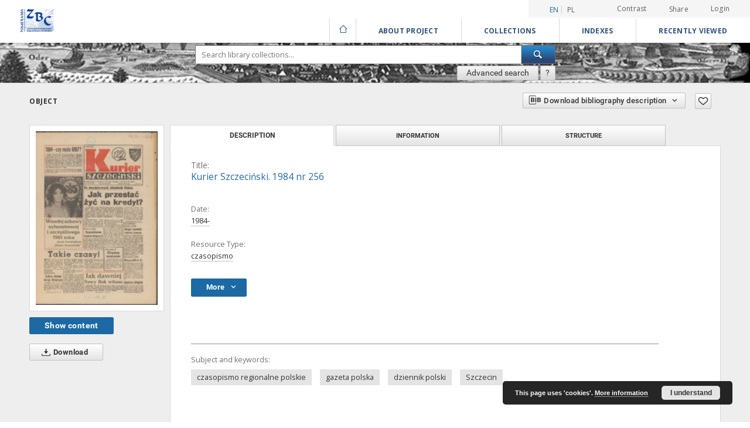

--- FILE ---
content_type: text/html;charset=utf-8
request_url: https://zbc.ksiaznica.szczecin.pl/dlibra/publication/50965/edition/48716/kurier-szczecinski-1984-nr-256?language=en
body_size: 284283
content:
<!doctype html>
<html lang="en">
	<head>
		<script src="https://zbc.ksiaznica.szczecin.pl/style/dlibra/default/js/script-jquery.min.js" type="text/javascript"></script>

		


<meta charset="utf-8">
<meta http-equiv="X-UA-Compatible" content="IE=edge">
<meta name="viewport" content="width=device-width, initial-scale=1">


<title>Kurier Szczeci&#324;ski. 1984 nr 256 - Książnica Pomorska</title>
<meta name="Description" content="Nasza Biblioteka Cyfrowa is... Here put the description for the main page matadata, visible e.g. when sharing on Facebook." />

<meta property="og:url"                content="https://zbc.ksiaznica.szczecin.pl/dlibra/publication/50965/edition/48716/kurier-szczecinski-1984-nr-256?language=en" />
<meta property="og:type"               content="Object" />
<meta property="og:title"              content="Kurier Szczeci&#324;ski. 1984 nr 256 - Książnica Pomorska" />
<meta property="og:description"        content="Nasza Biblioteka Cyfrowa is... Here put the description for the main page matadata, visible e.g. when sharing on Facebook." />
<meta property="og:image"              content="https://zbc.ksiaznica.szczecin.pl/image/edition/thumbnail:docmetadata/48716" />

<link rel="icon" type="image/png" href="https://zbc.ksiaznica.szczecin.pl/style/common/img/icons/favicon.png" sizes="16x16"> 
<link rel="apple-touch-icon" href="https://zbc.ksiaznica.szczecin.pl/style/common/img/icons/apple-touch-icon.png">

<link rel="canonical" href="https://zbc.ksiaznica.szczecin.pl/dlibra/publication/50965/edition/48716?language=en" />

<link rel="stylesheet" href="https://zbc.ksiaznica.szczecin.pl/style/dlibra/default/css/libs.css?20210104164359">
<link rel="stylesheet" href="https://zbc.ksiaznica.szczecin.pl/style/dlibra/default/css/main.css?20210104164359">
<link rel="stylesheet" href="https://zbc.ksiaznica.szczecin.pl/style/dlibra/default/css/colors.css?20210104164359">
<link rel="stylesheet" href="https://zbc.ksiaznica.szczecin.pl/style/dlibra/default/css/custom.css?20210104164359">


	    <link rel="search"  type="application/opensearchdescription+xml" href="https://zbc.ksiaznica.szczecin.pl/KP_en.xml"  title="KP" />

										<link rel="meta" type="application/rdf+xml" href="https://zbc.ksiaznica.szczecin.pl/dlibra/rdf.xml?type=e&amp;id=48716"/>
	
	<link rel="schema.DC" href="http://purl.org/dc/elements/1.1/" />
	<!--type is "document" for import all tags into zotero-->
	<meta name="DC.type" content="document" />
	<meta name="DC.identifier" content="https://zbc.ksiaznica.szczecin.pl/publication/50965" />
	
						<meta name="DC.date" content="1984-" />
								<meta name="DC.identifier" content="http://zbc.ksiaznica.szczecin.pl/Content/48716/Pr_IV_05_1984_256.pdf" />
								<meta name="DC.subject" content="czasopismo regionalne polskie" />
					<meta name="DC.subject" content="gazeta polska" />
					<meta name="DC.subject" content="dziennik polski" />
					<meta name="DC.subject" content="Szczecin" />
								<meta name="DC.format" content="application/octet-stream" />
								<meta name="DC.language" content="pol" />
								<meta name="DC.source" content="Pr IV 05" />
								<meta name="DC.title" content="Kurier Szczeci&#324;ski. 1984 nr 256" />
								<meta name="DC.type" content="czasopismo" />
								<meta name="DC.relation" content="oai:zbc.ksiaznica.szczecin.pl:publication:50965" />
								<meta name="DC.contributor" content="Kolegium Redakcyjne" />
								<meta name="DC.rights" content="Kurier Szczeci&#324;ski" />
								<meta name="DC.publisher" content="Szczeci&#324;skie Wydawnictwo Prasowe" />
								<meta name="DC.issued" content="1984-" />
			
										<meta name="citation_title" content="Kurier Szczeci&#324;ski. 1984 nr 256" />
				<meta name="citation_pdf_url" content="http://zbc.ksiaznica.szczecin.pl/Content/48716/Pr_IV_05_1984_256.pdf" />
				<meta name="citation_online_date" content="2020/11/23" />
		
							<!-- Global site tag (gtag.js) - Google Analytics -->
<script async src="https://www.googletagmanager.com/gtag/js?id=UA-11189876-47"></script>
<script>
  window.dataLayer = window.dataLayer || [];
    function gtag(){dataLayer.push(arguments);}
      gtag('js', new Date());
      gtag('config', 'UA-11189876-47');
</script> 

			
							</head>

	<body class="">

		
		<div class="container--main">

			<header class="header--main" tabindex="-1">

  <ul class="skip-links list-unstyled">
    <li><a href="#navigationTop" class="inner" tabindex="1">Skip to main menu</a></li>
        <li><a href="#search-form" class="inner" tabindex="2">Skip to search engine</a></li>
        <li><a href="#main-content" class="inner" tabindex="3">Skip to content</a></li>
    <li><a href="#footer" tabindex="4">Skip to footer</a></li>
  </ul>

      
            
  
  <div class="container--full">
    <nav class="header--top" id="navigationTop">
      <button class="header__menu-toggle navbar-toggle collapsed visible-xs visible-sm" type="button" data-toggle="collapse" data-target="#navbar-collapse" aria-expanded="false" aria-label="Menu">
        <span class="dlibra-icon-menu"></span>
      </button>
      <ul class="header__list hidden-sm hidden-xs">
									      <li class="header__list-item header__list-item--languages hidden-xs hidden-sm">
      <a class="header__list__link header__list__link--language active" href="/" title="English">
          en
      </a>
                                      <a class="header__list__link header__list__link--language" href="https://zbc.ksiaznica.szczecin.pl/dlibra/publication/50965/edition/48716/kurier-szczecinski-1984-nr-256?language=pl" title="polski">pl</a>
                  </li>
      <li class="header__languages-item visible-xs visible-sm">
              <a href="https://zbc.ksiaznica.szczecin.pl/dlibra/publication/50965/edition/48716/kurier-szczecinski-1984-nr-256?language=en" class="header__languages__link active">en</a>
              <a href="https://zbc.ksiaznica.szczecin.pl/dlibra/publication/50965/edition/48716/kurier-szczecinski-1984-nr-256?language=pl" class="header__languages__link ">pl</a>
          </li>
  
				        <li class="header__list-item">
          <button class="header__list__link contrast__link" data-contrast="false">
            <span class="dlibra-icon-contrast"></span>
            Contrast
          </button>
        </li>

        <li class="header__list-item">
          <div class="a2a--header">
            <div class="a2a_kit a2a_kit_size_32 a2a_default_style" data-a2a-url="https://zbc.ksiaznica.szczecin.pl/dlibra/publication/50965/edition/48716/kurier-szczecinski-1984-nr-256?language=en">
              <a class="a2a_dd header__list__link" href="https://www.addtoany.com/share">Share</a>
            </div>
            <script>
               var a2a_config = a2a_config || {};
               a2a_config.onclick = 1;
               a2a_config.locale = "en";
               a2a_config.color_main = "D7E5ED";
               a2a_config.color_border = "9D9D9D";
               a2a_config.color_link_text = "333333";
               a2a_config.color_link_text_hover = "333333";
               a2a_config.color_bg = "d9d9d9";
               a2a_config.icon_color = "#767676";
							 a2a_config.num_services = 6;
							 a2a_config.prioritize = ["facebook", "wykop", "twitter", "pinterest", "email", "gmail"];
            </script>
            <script async src="//static.addtoany.com/menu/page.js"></script>
          </div>
        </li>
        <li class="header__list-item">
                      <a href="https://zbc.ksiaznica.szczecin.pl/dlibra/login?refUrl=aHR0cHM6Ly96YmMua3NpYXpuaWNhLnN6Y3plY2luLnBsL2RsaWJyYS9wdWJsaWNhdGlvbi81MDk2NS9lZGl0aW9uLzQ4NzE2L2t1cmllci1zemN6ZWNpbnNraS0xOTg0LW5yLTI1Nj9sYW5ndWFnZT1lbg" class="header__list__link" >
              Login
            </a>
                  </li>
      </ul>
    </nav>
  </div>
  <div class="navbar menu--desktop" role="navigation">
    <div class="container--full">
      <div class="menu__header">
        <a class="menu__logo" href="https://zbc.ksiaznica.szczecin.pl" tabindex="5">
          <img src="https://zbc.ksiaznica.szczecin.pl/style/dlibra/default/img/custom-images/kp-logo.png
" title="Książnica Pomorska" alt="Książnica Pomorska"/>
        </a>
      </div>
      <div class="menu__collapse" id="navbar-collapse" js-menu>
					<div class="menu__back__container visible-xs visible-sm" js-back-container>
					</div>
          <button class="header__menu-toggle--inner navbar-toggle collapsed visible-xs visible-sm" type="button" data-toggle="collapse" data-target="#navbar-collapse" aria-expanded="false" js-close aria-label="Close menu"></button>
          <ul class="header__languages visible-xs visible-sm">
                                <li class="header__list-item header__list-item--languages hidden-xs hidden-sm">
      <a class="header__list__link header__list__link--language active" href="/" title="English">
          en
      </a>
                                      <a class="header__list__link header__list__link--language" href="https://zbc.ksiaznica.szczecin.pl/dlibra/publication/50965/edition/48716/kurier-szczecinski-1984-nr-256?language=pl" title="polski">pl</a>
                  </li>
      <li class="header__languages-item visible-xs visible-sm">
              <a href="https://zbc.ksiaznica.szczecin.pl/dlibra/publication/50965/edition/48716/kurier-szczecinski-1984-nr-256?language=en" class="header__languages__link active">en</a>
              <a href="https://zbc.ksiaznica.szczecin.pl/dlibra/publication/50965/edition/48716/kurier-szczecinski-1984-nr-256?language=pl" class="header__languages__link ">pl</a>
          </li>
  
                      </ul>
          <div class="header__user visible-xs visible-sm">
                          <a href="https://zbc.ksiaznica.szczecin.pl/dlibra/login" class="header__user__link pull-left">
                Login
              </a>
							<a href="" class="header__user__link contrast__link" data-contrast="false">
								<span class="dlibra-icon-contrast"></span>
								Contrast
							</a>
              <div class="a2a--header header__user__a2a">
		            <div class="a2a_kit a2a_kit_size_32 a2a_default_style">
		              <a class="a2a_dd header__user__link" href="https://www.addtoany.com/share">Share</a>
		            </div>
		            <script>
		               var a2a_config = a2a_config || {};
		               a2a_config.onclick = 1;
		               a2a_config.locale = "en";
									 a2a_config.num_services = 6;
									 a2a_config.prioritize = ["facebook", "wykop", "twitter", "pinterest", "email", "gmail"];
		            </script>
		            <script async src="//static.addtoany.com/menu/page.js"></script>
		          </div>
                      </div>
          <button class="menu__back hidden" js-back>
            <span class="dlibra-icon-chevron-left"></span>
            Back
          </button>
          <ul class="menu__nav nav">
            <li class=" hidden-xs hidden-sm">
                            <a href="https://zbc.ksiaznica.szczecin.pl" class="home" title="Main page" aria-label="Main page">
                <span class="dlibra-icon-home"></span>
              </a>
            </li>
                           	
						<li>
				<a href="#" class="dropdown-toggle hidden-xs hidden-sm" data-toggle="dropdown" js-section js-section-text>
					About Project
				</a>
				<a href="#" class="dropdown-toggle visible-xs visible-sm" data-toggle="dropdown" js-section js-section-text tabindex="-1">
					About Project
				</a>
								<button class="dlibra-icon-chevron-right visible-xs visible-sm dropdown-toggle dropdown-icon" title="Show/hide objects list" aria-label="Show/hide objects list"></button>
					<ul class="dropdown-menu pull-right">

		<li class="visible-xs header__current" js-current>
			<span class="dlibra-icon-chevron-right"></span>
		</li>
									<li>
										<a href="https://zbc.ksiaznica.szczecin.pl/dlibra/text?id=faq" class="menu__nav--no-dropdown">
							Frequently asked questions
									</a>
				</li>
												<li>
																					<a href="https://zbc.ksiaznica.szczecin.pl/dlibra/contact" class="menu__nav--no-dropdown">
							Contact
														</a>
				</li>
												<li>
										<a href="https://zbc.ksiaznica.szczecin.pl/dlibra/text?id=O projekcie" class="menu__nav--no-dropdown">
							About project
									</a>
				</li>
						</ul>
				</li>
			



                           
  <li class="">
    <a href="#" class="dropdown-toggle hidden-xs hidden-sm" data-toggle="dropdown"  js-section js-section-text>
      Collections
    </a>
    <a href="#" class="dropdown-toggle visible-xs visible-sm" data-toggle="dropdown"  js-section js-section-text tabindex="-1">
      Collections
    </a>
	    <button class="dlibra-icon-chevron-right visible-xs visible-sm dropdown-toggle dropdown-icon" title="Show/hide objects list" aria-label="Show/hide objects list"></button>
    <ul class="dropdown-menu pull-right">
      <li class="visible-xs visible-sm header__current" js-current>
        <span class="dlibra-icon-chevron-right"></span>
      </li>
            	
            	<li>
				<button class="dlibra-icon-circle-plus hidden-xs hidden-sm dropdown-toggle dropdown-icon" title="Show/hide objects list" aria-label="Show/hide objects list">
		</button><a href="https://zbc.ksiaznica.szczecin.pl/dlibra/collectiondescription/3" js-section-text>
			1. POMERANICA
		</a>
		<button class="dlibra-icon-chevron-right visible-xs visible-sm dropdown-toggle dropdown-icon" title="Show/hide objects list" aria-label="Show/hide objects list"></button>
		<ul class="dropdown-menu">
			<li class="visible-xs visible-sm header__current" js-current>
				<span class="dlibra-icon-chevron-right"></span>
			</li>
							<li>
				<a href="https://zbc.ksiaznica.szczecin.pl/dlibra/collectiondescription/4" class="menu__nav--no-dropdown">
			Regional periodicals
		</a>
	</li>
							<li>
				<a href="https://zbc.ksiaznica.szczecin.pl/dlibra/collectiondescription/5" class="menu__nav--no-dropdown">
			Books, guides
		</a>
	</li>
							<li>
				<a href="https://zbc.ksiaznica.szczecin.pl/dlibra/collectiondescription/6" class="menu__nav--no-dropdown">
			Documents of social life
		</a>
	</li>
							<li>
				<a href="https://zbc.ksiaznica.szczecin.pl/dlibra/collectiondescription/7" class="menu__nav--no-dropdown">
			Cartographical documents
		</a>
	</li>
							<li>
				<a href="https://zbc.ksiaznica.szczecin.pl/dlibra/collectiondescription/8" class="menu__nav--no-dropdown">
			Iconographical documents
		</a>
	</li>
							<li>
				<a href="https://zbc.ksiaznica.szczecin.pl/dlibra/collectiondescription/9" class="menu__nav--no-dropdown">
			Manuscripts
		</a>
	</li>
							<li>
				<a href="https://zbc.ksiaznica.szczecin.pl/dlibra/collectiondescription/10" class="menu__nav--no-dropdown">
			Old prints
		</a>
	</li>
							<li>
				<a href="https://zbc.ksiaznica.szczecin.pl/dlibra/collectiondescription/11" class="menu__nav--no-dropdown">
			Music collections
		</a>
	</li>
							<li>
				<a href="https://zbc.ksiaznica.szczecin.pl/dlibra/collectiondescription/41" class="menu__nav--no-dropdown">
			Archives material
		</a>
	</li>
							<li>
				<a href="https://zbc.ksiaznica.szczecin.pl/dlibra/collectiondescription/44" class="menu__nav--no-dropdown">
			Pomeranian periodicals to 1945
		</a>
	</li>
							<li>
				<a href="https://zbc.ksiaznica.szczecin.pl/dlibra/collectiondescription/45" class="menu__nav--no-dropdown">
			Illegal publications (1976-1990)
		</a>
	</li>
							<li>
				<a href="https://zbc.ksiaznica.szczecin.pl/dlibra/collectiondescription/46" class="menu__nav--no-dropdown">
			Compositions of Carl Loewe
		</a>
	</li>
							<li>
				<a href="https://zbc.ksiaznica.szczecin.pl/dlibra/collectiondescription/48" class="menu__nav--no-dropdown">
			Archiwa rodzinne
		</a>
	</li>
							<li>
				<a href="https://zbc.ksiaznica.szczecin.pl/dlibra/collectiondescription/52" class="menu__nav--no-dropdown">
			Archiwa dźwiękowe
		</a>
	</li>
					</ul>
	</li>
            	<li>
				<button class="dlibra-icon-circle-plus hidden-xs hidden-sm dropdown-toggle dropdown-icon" title="Show/hide objects list" aria-label="Show/hide objects list">
		</button><a href="https://zbc.ksiaznica.szczecin.pl/dlibra/collectiondescription/13" js-section-text>
			2. CULTURAL HERITAGE
		</a>
		<button class="dlibra-icon-chevron-right visible-xs visible-sm dropdown-toggle dropdown-icon" title="Show/hide objects list" aria-label="Show/hide objects list"></button>
		<ul class="dropdown-menu">
			<li class="visible-xs visible-sm header__current" js-current>
				<span class="dlibra-icon-chevron-right"></span>
			</li>
							<li>
				<a href="https://zbc.ksiaznica.szczecin.pl/dlibra/collectiondescription/14" class="menu__nav--no-dropdown">
			Manuscripts
		</a>
	</li>
							<li>
				<a href="https://zbc.ksiaznica.szczecin.pl/dlibra/collectiondescription/15" class="menu__nav--no-dropdown">
			Old prints
		</a>
	</li>
							<li>
				<a href="https://zbc.ksiaznica.szczecin.pl/dlibra/collectiondescription/16" class="menu__nav--no-dropdown">
			Periodicals
		</a>
	</li>
							<li>
				<a href="https://zbc.ksiaznica.szczecin.pl/dlibra/collectiondescription/17" class="menu__nav--no-dropdown">
			Books, guides
		</a>
	</li>
							<li>
				<a href="https://zbc.ksiaznica.szczecin.pl/dlibra/collectiondescription/18" class="menu__nav--no-dropdown">
			Cartographical documents
		</a>
	</li>
							<li>
				<a href="https://zbc.ksiaznica.szczecin.pl/dlibra/collectiondescription/19" class="menu__nav--no-dropdown">
			Iconographical documents
		</a>
	</li>
							<li>
				<a href="https://zbc.ksiaznica.szczecin.pl/dlibra/collectiondescription/20" class="menu__nav--no-dropdown">
			Documents of social life
		</a>
	</li>
							<li>
				<a href="https://zbc.ksiaznica.szczecin.pl/dlibra/collectiondescription/21" class="menu__nav--no-dropdown">
			Music collections
		</a>
	</li>
							<li>
				<a href="https://zbc.ksiaznica.szczecin.pl/dlibra/collectiondescription/42" class="menu__nav--no-dropdown">
			Archives material
		</a>
	</li>
							<li>
				<a href="https://zbc.ksiaznica.szczecin.pl/dlibra/collectiondescription/47" class="menu__nav--no-dropdown">
			Witkacy's collection
		</a>
	</li>
							<li>
				<a href="https://zbc.ksiaznica.szczecin.pl/dlibra/collectiondescription/50" class="menu__nav--no-dropdown">
			Archiwa rodzinne
		</a>
	</li>
							<li>
				<a href="https://zbc.ksiaznica.szczecin.pl/dlibra/collectiondescription/53" class="menu__nav--no-dropdown">
			Archiwa dźwiękowe
		</a>
	</li>
					</ul>
	</li>
            	<li>
				<button class="dlibra-icon-circle-plus hidden-xs hidden-sm dropdown-toggle dropdown-icon" title="Show/hide objects list" aria-label="Show/hide objects list">
		</button><a href="https://zbc.ksiaznica.szczecin.pl/dlibra/collectiondescription/23" js-section-text>
			3. SCIENCE AND TEACHING – Repository
		</a>
		<button class="dlibra-icon-chevron-right visible-xs visible-sm dropdown-toggle dropdown-icon" title="Show/hide objects list" aria-label="Show/hide objects list"></button>
		<ul class="dropdown-menu">
			<li class="visible-xs visible-sm header__current" js-current>
				<span class="dlibra-icon-chevron-right"></span>
			</li>
							<li>
				<a href="https://zbc.ksiaznica.szczecin.pl/dlibra/collectiondescription/24" class="menu__nav--no-dropdown">
			Maritime University
		</a>
	</li>
							<li>
				<a href="https://zbc.ksiaznica.szczecin.pl/dlibra/collectiondescription/25" class="menu__nav--no-dropdown">
			Pomeranian Library
		</a>
	</li>
							<li>
				<a href="https://zbc.ksiaznica.szczecin.pl/dlibra/collectiondescription/26" class="menu__nav--no-dropdown">
			Koszalin University of Technology
		</a>
	</li>
							<li>
				<a href="https://zbc.ksiaznica.szczecin.pl/dlibra/collectiondescription/27" class="menu__nav--no-dropdown">
			University of Szczecin
		</a>
	</li>
							<li>
				<a href="https://zbc.ksiaznica.szczecin.pl/dlibra/collectiondescription/28" class="menu__nav--no-dropdown">
			Pomeranian Medical University
		</a>
	</li>
							<li>
				<a href="https://zbc.ksiaznica.szczecin.pl/dlibra/collectiondescription/29" class="menu__nav--no-dropdown">
			Koszalin High Theological Seminary
		</a>
	</li>
							<li>
				<a href="https://zbc.ksiaznica.szczecin.pl/dlibra/collectiondescription/30" class="menu__nav--no-dropdown">
			West Pomeranian University of Technology
		</a>
	</li>
							<li>
				<a href="https://zbc.ksiaznica.szczecin.pl/dlibra/collectiondescription/31" class="menu__nav--no-dropdown">
			West Pomeranian Teacher Training Center
		</a>
	</li>
							<li>
				<a href="https://zbc.ksiaznica.szczecin.pl/dlibra/collectiondescription/39" class="menu__nav--no-dropdown">
			Szczecin Archdiocese Archive
		</a>
	</li>
					</ul>
	</li>
            	<li>
				<a href="https://zbc.ksiaznica.szczecin.pl/dlibra/collectiondescription/32" class="menu__nav--no-dropdown">
			4. DOCTORAL AND HABILITATION THESES
		</a>
	</li>
            	<li>
				<a href="https://zbc.ksiaznica.szczecin.pl/dlibra/collectiondescription/35" class="menu__nav--no-dropdown">
			5. LOCAL LEGISLATION AND OFFICIAL DOCUMENTS
		</a>
	</li>
            	<li>
				<a href="https://zbc.ksiaznica.szczecin.pl/dlibra/collectiondescription/37" class="menu__nav--no-dropdown">
			 Repository of conference materials
		</a>
	</li>
            	<li>
				<a href="https://zbc.ksiaznica.szczecin.pl/dlibra/collectiondescription/40" class="menu__nav--no-dropdown">
			Archive
		</a>
	</li>
            	<li>
				<a href="https://zbc.ksiaznica.szczecin.pl/dlibra/collectiondescription/43" class="menu__nav--no-dropdown">
			Polish Librarians' Association
		</a>
	</li>
            	<li>
				<a href="https://zbc.ksiaznica.szczecin.pl/dlibra/collectiondescription/51" class="menu__nav--no-dropdown">
			Zasób Akademii Sztuki
		</a>
	</li>
            	<li>
				<a href="https://zbc.ksiaznica.szczecin.pl/dlibra/collectiondescription/55" class="menu__nav--no-dropdown">
			Collection of the West Pomeranian University of Technology
		</a>
	</li>
          </ul>
  </li>


                           


<li>
	<a href="#" class="dropdown-toggle hidden-xs hidden-sm" data-toggle="dropdown" js-section js-section-text>
		Indexes
	</a>
	<a href="#" class="dropdown-toggle visible-xs visible-sm" data-toggle="dropdown" js-section js-section-text tabindex="-1">
		Indexes
	</a>
		<button class="dlibra-icon-chevron-right visible-xs visible-sm dropdown-toggle dropdown-icon" title="Show/hide objects list" aria-label="Show/hide objects list"></button>
	<ul class="dropdown-menu pull-right">
		<li class="visible-xs visible-sm header__current" js-current>
			<span class="dlibra-icon-chevron-right"></span>
		</li>
					<li title="A name given to the resource.">
				<a href="https://zbc.ksiaznica.szczecin.pl/dlibra/indexsearch?rdfName=Title&amp;ipp=60&amp;p=0" class="menu__nav--no-dropdown">
			Title
		</a>
	</li>
					<li title="An entity primarily responsible for making the content of the resource.">
				<a href="https://zbc.ksiaznica.szczecin.pl/dlibra/indexsearch?rdfName=Creator&amp;ipp=60&amp;p=0" class="menu__nav--no-dropdown">
			Creator
		</a>
	</li>
					<li title="The topic of the content of the resource.">
				<a href="https://zbc.ksiaznica.szczecin.pl/dlibra/indexsearch?rdfName=Subject&amp;ipp=60&amp;p=0" class="menu__nav--no-dropdown">
			Subject and Keywords
		</a>
	</li>
					<li title="An entity responsible for making the resource available.">
				<a href="https://zbc.ksiaznica.szczecin.pl/dlibra/indexsearch?rdfName=Publisher&amp;ipp=60&amp;p=0" class="menu__nav--no-dropdown">
			Publisher
		</a>
	</li>
					<li title="The nature or genre of the content of the resource.">
				<a href="https://zbc.ksiaznica.szczecin.pl/dlibra/indexsearch?rdfName=Type&amp;ipp=60&amp;p=0" class="menu__nav--no-dropdown">
			Resource Type
		</a>
	</li>
			</ul>
</li>


                           <li>
    <button class="dlibra-icon-chevron-right visible-xs visible-sm dropdown-toggle dropdown-icon" title="Show/hide objects list" aria-label="Show/hide objects list"></button>
  <a href="#" class="dropdown-toggle hidden-xs hidden-sm" data-toggle="dropdown" js-section js-section-text>
    Recently viewed
  </a>
  <a href="#" class="dropdown-toggle  visible-xs visible-sm" data-toggle="dropdown" js-section js-section-text tabindex="-1">
    Recently viewed
  </a>
	<ul class="dropdown-menu pull-right lastviewed">
    <li class="visible-xs visible-sm header__current" js-current>
      <span class="dlibra-icon-chevron-right"></span>
    </li>
    <li>
      <a href="#" class="dropdown-toggle" data-toggle="dropdown" js-section-text >
        Objects
      </a>
      <button class="dlibra-icon-chevron-right visible-xs visible-sm dropdown-toggle dropdown-icon" title="Show/hide objects list" aria-label="Show/hide objects list"></button>
      <ul class="dropdown-menu pull-right">
        <li class="visible-xs visible-sm header__current" js-current>
          <span class="dlibra-icon-chevron-right"></span>
        </li>
		          </ul>
    </li>
    <li>
      <a href="#" class="dropdown-toggle" data-toggle="dropdown" js-section-text >
        Collections
      </a>
      <button class="dlibra-icon-chevron-right visible-xs visible-sm dropdown-toggle dropdown-icon" title="Show/hide objects list" aria-label="Show/hide objects list"></button>
      <ul class="dropdown-menu pull-right">
  			<li class="visible-xs visible-sm header__current" js-current>
  				<span class="dlibra-icon-chevron-right"></span>
  			</li>
		          </ul>
    </li>
  </ul>
</li>


                      </ul>
          <div class="menu__more hidden" js-more>
            <span class="dlibra-icon-chevron-long-down"></span>
          </div>
      </div>
    </div>
  </div>
</header>

							
<section id="search-form">
	<div class="container--full">
	  <div class="header__search--subpage parallax-window"
>
			<div class="search__box--subpage">
								<form class="search__box--subpage__form" method="get" action="https://zbc.ksiaznica.szczecin.pl/dlibra/results">
					<label class="hidden-access" for="searchInput" title="Search field">Search field</label>
					<input class="search__box--subpage__input" id="searchInput" name="q" placeholder="Search library collections..." required type="text"  maxlength="2001">
					<input name="action" value="SimpleSearchAction" type="hidden">
					<input name="type" value="-6" type="hidden">
					<input name="p" value="0" type="hidden">
					
										<button class="search__box--subpage__submit" type="submit" title="Search" aria-label="Search">
						 <span class="dlibra-icon-search"></span>
					</button>
				</form>

				<div class="search__box--subpage__advanced-container">
					<a href="https://zbc.ksiaznica.szczecin.pl/dlibra/advsearch"
							class="search__box--subpage__advanced"
							title="Advanced search"
							data-advanced-search>
							Advanced search					</a>

					<a href="https://zbc.ksiaznica.szczecin.pl/dlibra/text?id=text-query-format" class="search__box--subpage__advanced-about" title="How to form a search query properly?">
						<span>?</span>
					</a>
				</div>
				<div class="clearfix"></div>
	    </div>
				  </div>
	</div>
</section>

			
			<div id="main-content" class="anchor"></div>

			
												
<section>
<div id="publicationComponentData" data-homepageUrl="https://zbc.ksiaznica.szczecin.pl" data-servletName="/dlibra"
	data-isUserLoggedIn="false" data-editionId="48716" data-publicationId="50965"
	data-permReqSuccessMsg="Request sent"
	data-permReqErrorMsg="Sending request failed"
	data-permReqWrongEmailMsg="Wrong email"
	data-permReqEmptyReasonMsg="Message is empty"
	data-youHaveToBeLoggedMsg="You have to be logged in"
	data-favoritesAddedMsg="Added to favorites."
	data-favoritesDeletedMsg="Deleted from favorites"
	data-favoritesErrorMsg="An error occurred while adding to favorites">
</div>

	<div class="modal fade modal--access" tabindex="-1" role="dialog" js-modal="access">
  <div class="modal-dialog" role="document" js-modal-inner>
    <div class="modal-content">
      <button type="button" class="modal-close" data-dismiss="modal" aria-label="Close"></button>
      <div class="modal-header">
        <h4 class="modal-title">Secured publication</h4>
      </div>
			<form id="sendPermissionRequestForm" action="javascript:void(0)">
				<div class="modal-body">
					 <p class="modal-desc">This publication is unavailable to your account. If you have more privileged account please try to use it
or contact with the institution connected to this digital library.</p>
					 <label class="modal-label" for="userEmail">Type your email<sup>*</sup></label>
					 <input class="modal-input" required type="email" name="userEmail" id="userEmail" value="" >
					 <input type="hidden" name="editionId" value="48716" id="editionId">
					 <input type="hidden" name="publicationId" value="50965" id="publicationId">
					 <label class="modal-label" for="requestReason">Type your reason<sup>*</sup></label>
					 <textarea class="modal-textarea" required name="requestReason" id="requestReason" cols="50" rows="5" ></textarea>
					 <input type="hidden" name="homeURL" id="homeURL" value="https://zbc.ksiaznica.szczecin.pl/dlibra">
				</div>
				<div class="modal-footer">
					<button class="modal-dismiss" type="button" class="btn btn-default" data-dismiss="modal">Cancel</button>
					<button class="modal-submit" js-send-request>Send</button>
				</div>
		 </form>
    </div><!-- /.modal-content -->
  </div><!-- /.modal-dialog -->
  <div class="modal-more hidden" js-modal-more></div>
</div><!-- /.modal -->



<div class="container--page container--component-object-container">
  <div class="object">
    <div class="object__box--top">
      <h2 class="object__header">
        Object
      </h2>
			<div class="object__header-buttons">
				<div class="dropdown object__dropdown">
			    <button class="object__dropdown-bib-button dropdown-toggle" type="button" data-toggle="dropdown">
						<span class="dlibra-icon-bib object__dropdown-bib-add"></span>
						<span class="hidden-xs">Download bibliography description</span>
						<span class="dlibra-icon-chevron-down"></span>
					</button>
			    <ul class="object__dropdown-bib dropdown-menu pull-right">
						<li>
							<a download="50965.ris" href="https://zbc.ksiaznica.szczecin.pl/dlibra/dlibra.ris?type=e&amp;id=48716">
								ris
							</a>
						</li>
						<li>
							<a download="50965.bib" href="https://zbc.ksiaznica.szczecin.pl/dlibra/dlibra.bib?type=e&amp;id=48716">
								BibTeX
							</a>
						</li>
			    </ul>
			  </div>
								<button type="button" class="object__button-fav "
					title="Add to favorites" aria-label="Add to favorites"
					data-addToFav="Add to favorites"
					data-deleteFromFav="Remove from favorites"
          data-text-swap=' Remove from favorites'
	        data-text-original=' Add to favorites'
          data-ajaxurl="https://zbc.ksiaznica.szczecin.pl/dlibra/ajax.xml"
          data-ajaxparams="wid=Actions&amp;pageId=publication&amp;actionId=AddToFavouriteAction&amp;eid=48716"
          data-addedtofavlab="Added to favourities."
          data-removedfromfavlab="Removed from favourities"
          data-onlylogged="You have to be logged in"
          data-error="An error occured during adding to favourites"
          js-add-fav-object>
					<span class="dlibra-icon-heart"></span>
				</button>
	      <ul class="lang__list">
	        <li class="lang__list-item">
	        	        </li>
	      </ul>
			</div>


      <div class="settings__error" js-settings-errors>
		        		<div class="settings__success" style="display: none;" js-settings-success>
    			<span>Subscribtion state has been changed.</span>
    			<button class="settings__error-close" title="Close info dialog" aria-label="Close info dialog" js-error-close></button>
    		</div>
    		<div class="settings__error-item" style="display: none;" js-settings-error tabindex="-1">
    			<span>Error while changing subscribtion state.</span>
    			<button class="settings__error-close" title="Close info dialog" aria-label="Close info dialog" js-error-close></button>
    		</div>
    	</div>

    </div>
    <div class="object__box--left">
      <div class="object__image">
                
        																	<a href="https://zbc.ksiaznica.szczecin.pl/dlibra/publication/50965/edition/48716/content" title="Kurier Szczeci&#324;ski. 1984 nr 256">
							<img src="https://zbc.ksiaznica.szczecin.pl/image/edition/thumbnail:docmetadata/48716" class="img-responsive" alt="Kurier Szczeci&#324;ski. 1984 nr 256"/>
						</a>
					              </div>

			
			<div class="object__download">
																	<h3 class="download__header--all">
								<ul class="download__buttons">
									<li class="download__buttons-item">
										<a class="download__button"  href="https://zbc.ksiaznica.szczecin.pl/dlibra/publication/50965/edition/48716/content">
											Show content
										</a>
									</li>
								</ul>
							</h3>
						
										    <a class="download__all-button js-analytics-content" href="https://zbc.ksiaznica.szczecin.pl/Content/48716/download/" data-download="Started downloading" download>
                  <span class="dlibra-icon-download"></span>
              	              	Download
              </a>
						<div class="clearfix"></div>
												</div>
			    </div>
		    <div class="object__box--right">
      <ul class="nav nav-tabs object__tabs" role="tablist">
        <li class="tab__item" role="presentation">
          <a href="#description" aria-controls="description" role="tab" data-toggle="tab" class="tab__item--description">Description</a>
        </li>
        <li class="tab__item" role="presentation">
          <a href="#info" aria-controls="info" role="tab" data-toggle="tab" class="tab__item--info">Information</a>
        </li>
                  <li class="tab__item" role="presentation">
            <a href="#structure" aria-controls="structure" role="tab" data-toggle="tab" class="tab__item--structure">Structure</a>
          </li>
                      </ul>
      <div class="tab-content">
        <div class="tab-content__heading">
            <h3 class="object__title">
																	<span class="object__subheader">Title:</span>
									<span class="dlibra-icon-circle-locked"></span>
																													Kurier Szczeci&#324;ski. 1984 nr 256
																					
            </h3>
        </div>

				<!-- first tab start -->
        <div role="tabpanel" class="tab-pane object__pane" id="description">
          <div class="tab-content__container">
						<div class="desc__info">
					            	                							<h4 class="object__subheader">				Date:
		</h4>
		<p class="object__desc">
						
																			<a href="https://zbc.ksiaznica.szczecin.pl//dlibra/metadatasearch?action=AdvancedSearchAction&amp;type=-3&amp;val1=Date:%221984%5C-%22"
					title="">
					1984-</a>
					      		</p>
	
				            	                							<h4 class="object__subheader">				Resource Type:
		</h4>
		<p class="object__desc">
						
																			<a href="https://zbc.ksiaznica.szczecin.pl//dlibra/metadatasearch?action=AdvancedSearchAction&amp;type=-3&amp;val1=Type:%22czasopismo%22"
					title="">
					czasopismo</a>
					      		</p>
	
				            						</div>

                          <button class="object__more" type="button" data-toggle="collapse" data-target="#moreInfo" data-object-more="More" data-object-less="Less">
                <span class="text">More</span>
								<span class="icon dlibra-icon-chevron-down"></span>
              </button>
            <div id="moreInfo" class="collapse desc__more-info">
                             								<h4 class="object__subheader">				Contributor:
		</h4>
		<p class="object__desc">
						
																			<a href="https://zbc.ksiaznica.szczecin.pl//dlibra/metadatasearch?action=AdvancedSearchAction&amp;type=-3&amp;val1=Contributor:%22Kolegium+Redakcyjne%22"
					title="">
					Kolegium Redakcyjne</a>
					      		</p>
	
			                             								<h4 class="object__subheader">				Publisher:
		</h4>
		<p class="object__desc">
						
																			<a href="https://zbc.ksiaznica.szczecin.pl//dlibra/metadatasearch?action=AdvancedSearchAction&amp;type=-3&amp;val1=Publisher:%22Szczeci%C5%84skie+Wydawnictwo+Prasowe%22"
					title="">
					Szczeci&#324;skie Wydawnictwo Prasowe</a>
					      		</p>
	
															<h4 class="object__subheader">				Publication Place:
		</h4>
		<p class="object__desc">
						
																			<a href="https://zbc.ksiaznica.szczecin.pl//dlibra/metadatasearch?action=AdvancedSearchAction&amp;type=-3&amp;val1=Place:%22Szczecin%22"
					title="">
					Szczecin</a>
					      		</p>
	
									                             								<h4 class="object__subheader">				Language:
		</h4>
		<p class="object__desc">
						
																			<a href="https://zbc.ksiaznica.szczecin.pl//dlibra/metadatasearch?action=AdvancedSearchAction&amp;type=-3&amp;val1=Language:%22pol%22"
					title="">
					pol</a>
					      		</p>
	
			                             								<h4 class="object__subheader">				Format:
		</h4>
		<p class="object__desc">
						
																			<a href="https://zbc.ksiaznica.szczecin.pl//dlibra/metadatasearch?action=AdvancedSearchAction&amp;type=-3&amp;val1=Format:%22application%5C%2Foctet%5C-stream%22"
					title="">
					application/octet-stream</a>
					      		</p>
	
			                             								<h4 class="object__subheader">				Resource Identifier:
		</h4>
		<p class="object__desc">
						
							<a href="http://fbc.pionier.net.pl/id/oai:zbc.ksiaznica.szczecin.pl:48716">oai:zbc.ksiaznica.szczecin.pl:48716</a>
			
				      		</p>
	
			                             								<h4 class="object__subheader">				Source:
		</h4>
		<p class="object__desc">
						
																			<a href="https://zbc.ksiaznica.szczecin.pl//dlibra/metadatasearch?action=AdvancedSearchAction&amp;type=-3&amp;val1=Source:%22Pr+IV+05%22"
					title="">
					Pr IV 05</a>
					      		</p>
	
			                             						
															<h4 class="object__subheader">				online catalogue:
		</h4>
		<p class="object__desc">
						
							<a href="http://aleph.ksiaznica.szczecin.pl:80/F?func=direct&local_base=KPS01&doc_number=000175470" target="_blank">
				click here to follow the link				<span class="dlibra-icon-chevron-down dlibra-icon-share-mac"></span>
			</a>

				      		</p>
	
									                             								<h4 class="object__subheader">				Rights Management:
		</h4>
		<p class="object__desc">
						
																			<a href="https://zbc.ksiaznica.szczecin.pl//dlibra/metadatasearch?action=AdvancedSearchAction&amp;type=-3&amp;val1=Rights:%22Kurier+Szczeci%C5%84ski%22"
					title="">
					Kurier Szczeci&#324;ski</a>
					      		</p>
	
															<h4 class="object__subheader">				Original Localization:
		</h4>
		<p class="object__desc">
						
																			<a href="https://zbc.ksiaznica.szczecin.pl//dlibra/metadatasearch?action=AdvancedSearchAction&amp;type=-3&amp;val1=localization:%22Ksi%C4%85%C5%BCnica+Pomorska%22"
					title="">
					Ksi&#261;&#380;nica Pomorska</a>
					      		</p>
	
									              								<div class="exlibris__container">
																	<a href="http://ksiaznica.szczecin.pl" target="_blank">
									<img class="exlibris__image" src="https://zbc.ksiaznica.szczecin.pl/exlibris/logokp.png" alt="Exlibris" />
									</a>
																</div>
            </div>
						<div class="clearfix"></div>
            
              <div class="tab-content__footer">

									                <h4 class="object__subheader">
	                  Subject and keywords:
	                </h4>
																																			<a class="object__keyword" href="https://zbc.ksiaznica.szczecin.pl/dlibra/metadatasearch?action=AdvancedSearchAction&amp;type=-3&amp;val1=Subject:%22czasopismo+regionalne+polskie%22">
											czasopismo regionalne polskie
										</a>
																			<a class="object__keyword" href="https://zbc.ksiaznica.szczecin.pl/dlibra/metadatasearch?action=AdvancedSearchAction&amp;type=-3&amp;val1=Subject:%22gazeta+polska%22">
											gazeta polska
										</a>
																			<a class="object__keyword" href="https://zbc.ksiaznica.szczecin.pl/dlibra/metadatasearch?action=AdvancedSearchAction&amp;type=-3&amp;val1=Subject:%22dziennik+polski%22">
											dziennik polski
										</a>
																			<a class="object__keyword" href="https://zbc.ksiaznica.szczecin.pl/dlibra/metadatasearch?action=AdvancedSearchAction&amp;type=-3&amp;val1=Subject:%22Szczecin%22">
											Szczecin
										</a>
																	              </div>
          </div>
        </div>
				<!-- first tab end -->

				<!-- second tab start -->
        <div role="tabpanel" class="tab-pane fade object__pane" id="info">
          <div class="tab-content__container">
						<div class="desc__info">
							<h4 class="object__subheader">
	              Object collections:
	            </h4>
	            <ul class="tab-content__collection-list">
	              	                	                  <li class="tab-content__collection-list-item">
	                    	                      <a class="tab-content__collection-link"  href="https://zbc.ksiaznica.szczecin.pl/dlibra/collectiondescription/1">
	                         Digital Library
	                      </a>
																									>
													                    	                      <a class="tab-content__collection-link"  href="https://zbc.ksiaznica.szczecin.pl/dlibra/collectiondescription/3">
	                         1. POMERANICA
	                      </a>
																									>
													                    	                      <a class="tab-content__collection-link"  href="https://zbc.ksiaznica.szczecin.pl/dlibra/collectiondescription/4">
	                         Regional periodicals
	                      </a>
													                    	                  </li>
										<br />
	                	                  <li class="tab-content__collection-list-item">
	                    	                      <a class="tab-content__collection-link"  href="https://zbc.ksiaznica.szczecin.pl/dlibra/collectiondescription/1">
	                         Digital Library
	                      </a>
																									>
													                    	                      <a class="tab-content__collection-link"  href="https://zbc.ksiaznica.szczecin.pl/dlibra/collectiondescription/13">
	                         2. CULTURAL HERITAGE
	                      </a>
																									>
													                    	                      <a class="tab-content__collection-link"  href="https://zbc.ksiaznica.szczecin.pl/dlibra/collectiondescription/16">
	                         Periodicals
	                      </a>
													                    	                  </li>
										<br />
	                	              	            </ul>

              <h4 class="object__subheader">
                Last modified:
              </h4>
              <p class="object__desc">
                                  Nov 23, 2020
                              </p>

	            								<h4 class="object__subheader">
                  In our library since:
                </h4>
                <p class="object__desc">
                  Nov 23, 2020
                </p>
	              <h4 class="object__subheader">
                  Number of object content hits:
								</h4>
								<p class="object__desc">
									82								</p>

						            
							<h4 class="object__subheader">
              	All available object's versions:
							</h4>
							<p class="object__desc">
                <a href="https://zbc.ksiaznica.szczecin.pl/publication/50965">
                  https://zbc.ksiaznica.szczecin.pl/publication/50965
                </a>
              </p>

              <h4 class="object__subheader">
                Show description in RDF format:
              </h4>
              <p class="object__desc">
                  <a class="object__button-link" href="https://zbc.ksiaznica.szczecin.pl/dlibra/rdf.xml?type=e&amp;id=48716" target="_blank">
                    RDF
                  </a>
              </p>

	                            <h4 class="object__subheader">
                  Show description in OAI-PMH format:
                </h4>
                <p class="object__desc">
                  <a class="object__button-link" href="https://zbc.ksiaznica.szczecin.pl/dlibra/oai-pmh-repository.xml?verb=GetRecord&amp;metadataPrefix=oai_dc&amp;identifier=oai:zbc.ksiaznica.szczecin.pl:48716"  target="_blank">
                    OAI-PMH
                  </a>
                </p>
	            							<div class="tab-content__footer">
							</div>
						</div>
          </div>
        </div>
        <!-- second tab end -->

        <!-- third tab start -->
        <div role="tabpanel" class="tab-pane fade object__pane" id="structure">
			<ul class="tab-content__tree-list">
							<li class="tab-content__tree-list-item">
			
	<span class="tab-content__tree-fake-list-item ">
				<a class="tab-content__tree-link "
				href="https://zbc.ksiaznica.szczecin.pl/dlibra/publication/31429#structure" title="Go to object description">
			<span class="dlibra-icon-circle-chevron-right"></span>
			Kurier Szczeci&#324;ski
		</a>
	</span>

			<ul class="tab-content__tree-sublist">
										<li class="tab-content__tree-list-item">
			
	<span class="tab-content__tree-fake-list-item ">
				<a class="tab-content__tree-link "
				href="https://zbc.ksiaznica.szczecin.pl/dlibra/publication/31431#structure" title="Go to object description">
			<span class="dlibra-icon-circle-chevron-right"></span>
			Kurier Szczeci&#324;ski. R.1, 1945
		</a>
	</span>

			<ul class="tab-content__tree-sublist">
						</ul>
		</li>
											<li class="tab-content__tree-list-item">
			
	<span class="tab-content__tree-fake-list-item ">
				<a class="tab-content__tree-link "
				href="https://zbc.ksiaznica.szczecin.pl/dlibra/publication/31502#structure" title="Go to object description">
			<span class="dlibra-icon-circle-chevron-right"></span>
			Kurier Szczeci&#324;ski. R.2, 1946
		</a>
	</span>

			<ul class="tab-content__tree-sublist">
						</ul>
		</li>
											<li class="tab-content__tree-list-item">
			
	<span class="tab-content__tree-fake-list-item ">
				<a class="tab-content__tree-link "
				href="https://zbc.ksiaznica.szczecin.pl/dlibra/publication/31808#structure" title="Go to object description">
			<span class="dlibra-icon-circle-chevron-right"></span>
			Kurier Szczeci&#324;ski. R.3, 1947
		</a>
	</span>

			<ul class="tab-content__tree-sublist">
						</ul>
		</li>
											<li class="tab-content__tree-list-item">
			
	<span class="tab-content__tree-fake-list-item ">
				<a class="tab-content__tree-link "
				href="https://zbc.ksiaznica.szczecin.pl/dlibra/publication/32205#structure" title="Go to object description">
			<span class="dlibra-icon-circle-chevron-right"></span>
			Kurier Szczeci&#324;ski. R.4, 1948
		</a>
	</span>

			<ul class="tab-content__tree-sublist">
						</ul>
		</li>
											<li class="tab-content__tree-list-item">
			
	<span class="tab-content__tree-fake-list-item ">
				<a class="tab-content__tree-link "
				href="https://zbc.ksiaznica.szczecin.pl/dlibra/publication/32714#structure" title="Go to object description">
			<span class="dlibra-icon-circle-chevron-right"></span>
			Kurier Szczeci&#324;ski. R.5, 1949
		</a>
	</span>

			<ul class="tab-content__tree-sublist">
						</ul>
		</li>
											<li class="tab-content__tree-list-item">
			
	<span class="tab-content__tree-fake-list-item ">
				<a class="tab-content__tree-link "
				href="https://zbc.ksiaznica.szczecin.pl/dlibra/publication/33262#structure" title="Go to object description">
			<span class="dlibra-icon-circle-chevron-right"></span>
			Kurier Szczeci&#324;ski. R.6, 1950 wyd.A
		</a>
	</span>

			<ul class="tab-content__tree-sublist">
						</ul>
		</li>
											<li class="tab-content__tree-list-item">
			
	<span class="tab-content__tree-fake-list-item ">
				<a class="tab-content__tree-link "
				href="https://zbc.ksiaznica.szczecin.pl/dlibra/publication/33694#structure" title="Go to object description">
			<span class="dlibra-icon-circle-chevron-right"></span>
			Kurier Szczeci&#324;ski. R.7, 1951 wyd.A
		</a>
	</span>

			<ul class="tab-content__tree-sublist">
						</ul>
		</li>
											<li class="tab-content__tree-list-item">
			
	<span class="tab-content__tree-fake-list-item ">
				<a class="tab-content__tree-link "
				href="https://zbc.ksiaznica.szczecin.pl/dlibra/publication/34062#structure" title="Go to object description">
			<span class="dlibra-icon-circle-chevron-right"></span>
			Kurier Szczeci&#324;ski. R.8, 1952 wyd.A
		</a>
	</span>

			<ul class="tab-content__tree-sublist">
						</ul>
		</li>
											<li class="tab-content__tree-list-item">
			
	<span class="tab-content__tree-fake-list-item ">
				<a class="tab-content__tree-link "
				href="https://zbc.ksiaznica.szczecin.pl/dlibra/publication/34029#structure" title="Go to object description">
			<span class="dlibra-icon-circle-chevron-right"></span>
			Kurier Szczeci&#324;ski. R.9, 1953 wyd.A
		</a>
	</span>

			<ul class="tab-content__tree-sublist">
						</ul>
		</li>
											<li class="tab-content__tree-list-item">
			
	<span class="tab-content__tree-fake-list-item ">
				<a class="tab-content__tree-link "
				href="https://zbc.ksiaznica.szczecin.pl/dlibra/publication/34522#structure" title="Go to object description">
			<span class="dlibra-icon-circle-chevron-right"></span>
			Kurier Szczeci&#324;ski. R.10, 1954 wyd.A
		</a>
	</span>

			<ul class="tab-content__tree-sublist">
						</ul>
		</li>
											<li class="tab-content__tree-list-item">
			
	<span class="tab-content__tree-fake-list-item ">
				<a class="tab-content__tree-link "
				href="https://zbc.ksiaznica.szczecin.pl/dlibra/publication/35004#structure" title="Go to object description">
			<span class="dlibra-icon-circle-chevron-right"></span>
			Kurier Szczeci&#324;ski. R.11, 1955 wyd.A
		</a>
	</span>

			<ul class="tab-content__tree-sublist">
						</ul>
		</li>
											<li class="tab-content__tree-list-item">
			
	<span class="tab-content__tree-fake-list-item ">
				<a class="tab-content__tree-link "
				href="https://zbc.ksiaznica.szczecin.pl/dlibra/publication/35351#structure" title="Go to object description">
			<span class="dlibra-icon-circle-chevron-right"></span>
			Kurier Szczeci&#324;ski. R.12, 1956 wyd.A
		</a>
	</span>

			<ul class="tab-content__tree-sublist">
						</ul>
		</li>
											<li class="tab-content__tree-list-item">
			
	<span class="tab-content__tree-fake-list-item ">
				<a class="tab-content__tree-link "
				href="https://zbc.ksiaznica.szczecin.pl/dlibra/publication/35695#structure" title="Go to object description">
			<span class="dlibra-icon-circle-chevron-right"></span>
			Kurier Szczeci&#324;ski. R.13, 1957 wyd.A
		</a>
	</span>

			<ul class="tab-content__tree-sublist">
						</ul>
		</li>
											<li class="tab-content__tree-list-item">
			
	<span class="tab-content__tree-fake-list-item ">
				<a class="tab-content__tree-link "
				href="https://zbc.ksiaznica.szczecin.pl/dlibra/publication/36047#structure" title="Go to object description">
			<span class="dlibra-icon-circle-chevron-right"></span>
			Kurier Szczeci&#324;ski. R.14, 1958 wyd.A
		</a>
	</span>

			<ul class="tab-content__tree-sublist">
						</ul>
		</li>
											<li class="tab-content__tree-list-item">
			
	<span class="tab-content__tree-fake-list-item ">
				<a class="tab-content__tree-link "
				href="https://zbc.ksiaznica.szczecin.pl/dlibra/publication/36366#structure" title="Go to object description">
			<span class="dlibra-icon-circle-chevron-right"></span>
			Kurier Szczeci&#324;ski. R.15, 1959 wyd.A
		</a>
	</span>

			<ul class="tab-content__tree-sublist">
						</ul>
		</li>
											<li class="tab-content__tree-list-item">
			
	<span class="tab-content__tree-fake-list-item ">
				<a class="tab-content__tree-link "
				href="https://zbc.ksiaznica.szczecin.pl/dlibra/publication/36704#structure" title="Go to object description">
			<span class="dlibra-icon-circle-chevron-right"></span>
			Kurier Szczeci&#324;ski. R.16, 1960 wyd.AB
		</a>
	</span>

			<ul class="tab-content__tree-sublist">
						</ul>
		</li>
											<li class="tab-content__tree-list-item">
			
	<span class="tab-content__tree-fake-list-item ">
				<a class="tab-content__tree-link "
				href="https://zbc.ksiaznica.szczecin.pl/dlibra/publication/39373#structure" title="Go to object description">
			<span class="dlibra-icon-circle-chevron-right"></span>
			Kurier Szczeci&#324;ski. R.17, 1961
		</a>
	</span>

			<ul class="tab-content__tree-sublist">
						</ul>
		</li>
											<li class="tab-content__tree-list-item">
			
	<span class="tab-content__tree-fake-list-item ">
				<a class="tab-content__tree-link "
				href="https://zbc.ksiaznica.szczecin.pl/dlibra/publication/39372#structure" title="Go to object description">
			<span class="dlibra-icon-circle-chevron-right"></span>
			Kurier Szczeci&#324;ski. R.18, 1962
		</a>
	</span>

			<ul class="tab-content__tree-sublist">
						</ul>
		</li>
											<li class="tab-content__tree-list-item">
			
	<span class="tab-content__tree-fake-list-item ">
				<a class="tab-content__tree-link "
				href="https://zbc.ksiaznica.szczecin.pl/dlibra/publication/39374#structure" title="Go to object description">
			<span class="dlibra-icon-circle-chevron-right"></span>
			Kurier Szczeci&#324;ski. R.19, 1963
		</a>
	</span>

			<ul class="tab-content__tree-sublist">
						</ul>
		</li>
											<li class="tab-content__tree-list-item">
			
	<span class="tab-content__tree-fake-list-item ">
				<a class="tab-content__tree-link "
				href="https://zbc.ksiaznica.szczecin.pl/dlibra/publication/39375#structure" title="Go to object description">
			<span class="dlibra-icon-circle-chevron-right"></span>
			Kurier Szczeci&#324;ski. 1964
		</a>
	</span>

			<ul class="tab-content__tree-sublist">
						</ul>
		</li>
											<li class="tab-content__tree-list-item">
			
	<span class="tab-content__tree-fake-list-item ">
				<a class="tab-content__tree-link "
				href="https://zbc.ksiaznica.szczecin.pl/dlibra/publication/39376#structure" title="Go to object description">
			<span class="dlibra-icon-circle-chevron-right"></span>
			Kurier Szczeci&#324;ski. 1965
		</a>
	</span>

			<ul class="tab-content__tree-sublist">
						</ul>
		</li>
											<li class="tab-content__tree-list-item">
			
	<span class="tab-content__tree-fake-list-item ">
				<a class="tab-content__tree-link "
				href="https://zbc.ksiaznica.szczecin.pl/dlibra/publication/38738#structure" title="Go to object description">
			<span class="dlibra-icon-circle-chevron-right"></span>
			Kurier Szczeci&#324;ski. 1966 wyd AB
		</a>
	</span>

			<ul class="tab-content__tree-sublist">
						</ul>
		</li>
											<li class="tab-content__tree-list-item">
			
	<span class="tab-content__tree-fake-list-item ">
				<a class="tab-content__tree-link "
				href="https://zbc.ksiaznica.szczecin.pl/dlibra/publication/38740#structure" title="Go to object description">
			<span class="dlibra-icon-circle-chevron-right"></span>
			Kurier Szczeci&#324;ski. 1967 wyd. AB
		</a>
	</span>

			<ul class="tab-content__tree-sublist">
						</ul>
		</li>
											<li class="tab-content__tree-list-item">
			
	<span class="tab-content__tree-fake-list-item ">
				<a class="tab-content__tree-link "
				href="https://zbc.ksiaznica.szczecin.pl/dlibra/publication/39377#structure" title="Go to object description">
			<span class="dlibra-icon-circle-chevron-right"></span>
			Kurier Szczeci&#324;ski. 1968 wyd. AB
		</a>
	</span>

			<ul class="tab-content__tree-sublist">
						</ul>
		</li>
											<li class="tab-content__tree-list-item">
			
	<span class="tab-content__tree-fake-list-item ">
				<a class="tab-content__tree-link "
				href="https://zbc.ksiaznica.szczecin.pl/dlibra/publication/39378#structure" title="Go to object description">
			<span class="dlibra-icon-circle-chevron-right"></span>
			Kurier Szczeci&#324;ski. 1969 wyd.AB
		</a>
	</span>

			<ul class="tab-content__tree-sublist">
						</ul>
		</li>
											<li class="tab-content__tree-list-item">
			
	<span class="tab-content__tree-fake-list-item ">
				<a class="tab-content__tree-link "
				href="https://zbc.ksiaznica.szczecin.pl/dlibra/publication/39379#structure" title="Go to object description">
			<span class="dlibra-icon-circle-chevron-right"></span>
			Kurier Szczeci&#324;ski. 1970 wyd.AB
		</a>
	</span>

			<ul class="tab-content__tree-sublist">
						</ul>
		</li>
											<li class="tab-content__tree-list-item">
			
	<span class="tab-content__tree-fake-list-item ">
				<a class="tab-content__tree-link "
				href="https://zbc.ksiaznica.szczecin.pl/dlibra/publication/39382#structure" title="Go to object description">
			<span class="dlibra-icon-circle-chevron-right"></span>
			Kurier Szczeci&#324;ski. 1971 wyd.AB
		</a>
	</span>

			<ul class="tab-content__tree-sublist">
						</ul>
		</li>
											<li class="tab-content__tree-list-item">
			
	<span class="tab-content__tree-fake-list-item ">
				<a class="tab-content__tree-link "
				href="https://zbc.ksiaznica.szczecin.pl/dlibra/publication/39383#structure" title="Go to object description">
			<span class="dlibra-icon-circle-chevron-right"></span>
			Kurier Szczeci&#324;ski. 1972 wyd.AB
		</a>
	</span>

			<ul class="tab-content__tree-sublist">
						</ul>
		</li>
											<li class="tab-content__tree-list-item">
			
	<span class="tab-content__tree-fake-list-item ">
				<a class="tab-content__tree-link "
				href="https://zbc.ksiaznica.szczecin.pl/dlibra/publication/39384#structure" title="Go to object description">
			<span class="dlibra-icon-circle-chevron-right"></span>
			Kurier Szczeci&#324;ski. 1973 wyd. AB
		</a>
	</span>

			<ul class="tab-content__tree-sublist">
						</ul>
		</li>
											<li class="tab-content__tree-list-item">
			
	<span class="tab-content__tree-fake-list-item ">
				<a class="tab-content__tree-link "
				href="https://zbc.ksiaznica.szczecin.pl/dlibra/publication/39385#structure" title="Go to object description">
			<span class="dlibra-icon-circle-chevron-right"></span>
			Kurier Szczeci&#324;ski. 1974 wyd.AB
		</a>
	</span>

			<ul class="tab-content__tree-sublist">
						</ul>
		</li>
											<li class="tab-content__tree-list-item">
			
	<span class="tab-content__tree-fake-list-item ">
				<a class="tab-content__tree-link "
				href="https://zbc.ksiaznica.szczecin.pl/dlibra/publication/39386#structure" title="Go to object description">
			<span class="dlibra-icon-circle-chevron-right"></span>
			Kurier Szczeci&#324;ski. 1975 wyd.AB
		</a>
	</span>

			<ul class="tab-content__tree-sublist">
						</ul>
		</li>
											<li class="tab-content__tree-list-item">
			
	<span class="tab-content__tree-fake-list-item ">
				<a class="tab-content__tree-link "
				href="https://zbc.ksiaznica.szczecin.pl/dlibra/publication/44895#structure" title="Go to object description">
			<span class="dlibra-icon-circle-chevron-right"></span>
			Kurier Szczeci&#324;ski. 1976 wyd.AB
		</a>
	</span>

			<ul class="tab-content__tree-sublist">
						</ul>
		</li>
											<li class="tab-content__tree-list-item">
			
	<span class="tab-content__tree-fake-list-item ">
				<a class="tab-content__tree-link "
				href="https://zbc.ksiaznica.szczecin.pl/dlibra/publication/45644#structure" title="Go to object description">
			<span class="dlibra-icon-circle-chevron-right"></span>
			Kurier Szczeci&#324;ski. 1977 wyd.AB
		</a>
	</span>

			<ul class="tab-content__tree-sublist">
						</ul>
		</li>
											<li class="tab-content__tree-list-item">
			
	<span class="tab-content__tree-fake-list-item ">
				<a class="tab-content__tree-link "
				href="https://zbc.ksiaznica.szczecin.pl/dlibra/publication/45645#structure" title="Go to object description">
			<span class="dlibra-icon-circle-chevron-right"></span>
			Kurier Szczeci&#324;ski. 1978 wyd.AB
		</a>
	</span>

			<ul class="tab-content__tree-sublist">
						</ul>
		</li>
											<li class="tab-content__tree-list-item">
			
	<span class="tab-content__tree-fake-list-item ">
				<a class="tab-content__tree-link "
				href="https://zbc.ksiaznica.szczecin.pl/dlibra/publication/46696#structure" title="Go to object description">
			<span class="dlibra-icon-circle-chevron-right"></span>
			Kurier Szczeci&#324;ski. 1979 wyd.AB
		</a>
	</span>

			<ul class="tab-content__tree-sublist">
						</ul>
		</li>
											<li class="tab-content__tree-list-item">
			
	<span class="tab-content__tree-fake-list-item ">
				<a class="tab-content__tree-link "
				href="https://zbc.ksiaznica.szczecin.pl/dlibra/publication/47052#structure" title="Go to object description">
			<span class="dlibra-icon-circle-chevron-right"></span>
			Kurier Szczeci&#324;ski. 1980 wyd.AB
		</a>
	</span>

			<ul class="tab-content__tree-sublist">
						</ul>
		</li>
											<li class="tab-content__tree-list-item">
			
	<span class="tab-content__tree-fake-list-item ">
				<a class="tab-content__tree-link "
				href="https://zbc.ksiaznica.szczecin.pl/dlibra/publication/47054#structure" title="Go to object description">
			<span class="dlibra-icon-circle-chevron-right"></span>
			Kurier Szczeci&#324;ski. 1981 wyd.AB
		</a>
	</span>

			<ul class="tab-content__tree-sublist">
						</ul>
		</li>
											<li class="tab-content__tree-list-item">
			
	<span class="tab-content__tree-fake-list-item ">
				<a class="tab-content__tree-link "
				href="https://zbc.ksiaznica.szczecin.pl/dlibra/publication/47397#structure" title="Go to object description">
			<span class="dlibra-icon-circle-chevron-right"></span>
			Kurier Szczeci&#324;ski. 1982 wyd.AB
		</a>
	</span>

			<ul class="tab-content__tree-sublist">
						</ul>
		</li>
											<li class="tab-content__tree-list-item">
			
	<span class="tab-content__tree-fake-list-item ">
				<a class="tab-content__tree-link "
				href="https://zbc.ksiaznica.szczecin.pl/dlibra/publication/50337#structure" title="Go to object description">
			<span class="dlibra-icon-circle-chevron-right"></span>
			Kurier Szczeci&#324;ski. 1983 wyd.AB
		</a>
	</span>

			<ul class="tab-content__tree-sublist">
						</ul>
		</li>
											<li class="tab-content__tree-list-item">
			
	<span class="tab-content__tree-fake-list-item ">
				<a class="tab-content__tree-link "
				href="https://zbc.ksiaznica.szczecin.pl/dlibra/publication/50339#structure" title="Go to object description">
			<span class="dlibra-icon-circle-chevron-right"></span>
			Kurier Szczeci&#324;ski. 1984
		</a>
	</span>

			<ul class="tab-content__tree-sublist">
										<li class="tab-content__tree-list-item">
			
	<span class="tab-content__tree-fake-list-item ">
					<div class="tab-content__tree-icons-holder">

									<a href="https://zbc.ksiaznica.szczecin.pl/dlibra/publication/50343/edition/48210/content?ref=struct" title="Show content" aria-label="Show content" rel="gal">
						<span class="dlibra-icon-file icon"></span>
					</a>
							</div>
				<a class="tab-content__tree-link "
				href="https://zbc.ksiaznica.szczecin.pl/dlibra/publication/50343/edition/48210" title="Go to object description">
			<span class="dlibra-icon-circle-chevron-right"></span>
			Kurier Szczeci&#324;ski. 1984 nr 1
		</a>
	</span>
		</li>
											<li class="tab-content__tree-list-item">
			
	<span class="tab-content__tree-fake-list-item ">
					<div class="tab-content__tree-icons-holder">

									<a href="https://zbc.ksiaznica.szczecin.pl/dlibra/publication/50902/edition/48653/content?ref=struct" title="Show content" aria-label="Show content" rel="gal">
						<span class="dlibra-icon-file icon"></span>
					</a>
							</div>
				<a class="tab-content__tree-link "
				href="https://zbc.ksiaznica.szczecin.pl/dlibra/publication/50902/edition/48653" title="Go to object description">
			<span class="dlibra-icon-circle-chevron-right"></span>
			Kurier Szczeci&#324;ski. 1984 nr 2
		</a>
	</span>
		</li>
											<li class="tab-content__tree-list-item">
			
	<span class="tab-content__tree-fake-list-item ">
					<div class="tab-content__tree-icons-holder">

									<a href="https://zbc.ksiaznica.szczecin.pl/dlibra/publication/50970/edition/48721/content?ref=struct" title="Show content" aria-label="Show content" rel="gal">
						<span class="dlibra-icon-file icon"></span>
					</a>
							</div>
				<a class="tab-content__tree-link "
				href="https://zbc.ksiaznica.szczecin.pl/dlibra/publication/50970/edition/48721" title="Go to object description">
			<span class="dlibra-icon-circle-chevron-right"></span>
			Kurier Szczeci&#324;ski. 1984 nr 3
		</a>
	</span>
		</li>
											<li class="tab-content__tree-list-item">
			
	<span class="tab-content__tree-fake-list-item ">
					<div class="tab-content__tree-icons-holder">

									<a href="https://zbc.ksiaznica.szczecin.pl/dlibra/publication/50981/edition/48732/content?ref=struct" title="Show content" aria-label="Show content" rel="gal">
						<span class="dlibra-icon-file icon"></span>
					</a>
							</div>
				<a class="tab-content__tree-link "
				href="https://zbc.ksiaznica.szczecin.pl/dlibra/publication/50981/edition/48732" title="Go to object description">
			<span class="dlibra-icon-circle-chevron-right"></span>
			Kurier Szczeci&#324;ski. 1984 nr 4
		</a>
	</span>
		</li>
											<li class="tab-content__tree-list-item">
			
	<span class="tab-content__tree-fake-list-item ">
					<div class="tab-content__tree-icons-holder">

									<a href="https://zbc.ksiaznica.szczecin.pl/dlibra/publication/50992/edition/48743/content?ref=struct" title="Show content" aria-label="Show content" rel="gal">
						<span class="dlibra-icon-file icon"></span>
					</a>
							</div>
				<a class="tab-content__tree-link "
				href="https://zbc.ksiaznica.szczecin.pl/dlibra/publication/50992/edition/48743" title="Go to object description">
			<span class="dlibra-icon-circle-chevron-right"></span>
			Kurier Szczeci&#324;ski. 1984 nr 5
		</a>
	</span>
		</li>
											<li class="tab-content__tree-list-item">
			
	<span class="tab-content__tree-fake-list-item ">
					<div class="tab-content__tree-icons-holder">

									<a href="https://zbc.ksiaznica.szczecin.pl/dlibra/publication/51003/edition/48754/content?ref=struct" title="Show content" aria-label="Show content" rel="gal">
						<span class="dlibra-icon-file icon"></span>
					</a>
							</div>
				<a class="tab-content__tree-link "
				href="https://zbc.ksiaznica.szczecin.pl/dlibra/publication/51003/edition/48754" title="Go to object description">
			<span class="dlibra-icon-circle-chevron-right"></span>
			Kurier Szczeci&#324;ski. 1984 nr 6
		</a>
	</span>
		</li>
											<li class="tab-content__tree-list-item">
			
	<span class="tab-content__tree-fake-list-item ">
					<div class="tab-content__tree-icons-holder">

									<a href="https://zbc.ksiaznica.szczecin.pl/dlibra/publication/51014/edition/48765/content?ref=struct" title="Show content" aria-label="Show content" rel="gal">
						<span class="dlibra-icon-file icon"></span>
					</a>
							</div>
				<a class="tab-content__tree-link "
				href="https://zbc.ksiaznica.szczecin.pl/dlibra/publication/51014/edition/48765" title="Go to object description">
			<span class="dlibra-icon-circle-chevron-right"></span>
			Kurier Szczeci&#324;ski. 1984 nr 7
		</a>
	</span>
		</li>
											<li class="tab-content__tree-list-item">
			
	<span class="tab-content__tree-fake-list-item ">
					<div class="tab-content__tree-icons-holder">

									<a href="https://zbc.ksiaznica.szczecin.pl/dlibra/publication/51025/edition/48776/content?ref=struct" title="Show content" aria-label="Show content" rel="gal">
						<span class="dlibra-icon-file icon"></span>
					</a>
							</div>
				<a class="tab-content__tree-link "
				href="https://zbc.ksiaznica.szczecin.pl/dlibra/publication/51025/edition/48776" title="Go to object description">
			<span class="dlibra-icon-circle-chevron-right"></span>
			Kurier Szczeci&#324;ski. 1984 nr 8
		</a>
	</span>
		</li>
											<li class="tab-content__tree-list-item">
			
	<span class="tab-content__tree-fake-list-item ">
					<div class="tab-content__tree-icons-holder">

									<a href="https://zbc.ksiaznica.szczecin.pl/dlibra/publication/51036/edition/48787/content?ref=struct" title="Show content" aria-label="Show content" rel="gal">
						<span class="dlibra-icon-file icon"></span>
					</a>
							</div>
				<a class="tab-content__tree-link "
				href="https://zbc.ksiaznica.szczecin.pl/dlibra/publication/51036/edition/48787" title="Go to object description">
			<span class="dlibra-icon-circle-chevron-right"></span>
			Kurier Szczeci&#324;ski. 1984 nr 9
		</a>
	</span>
		</li>
											<li class="tab-content__tree-list-item">
			
	<span class="tab-content__tree-fake-list-item ">
					<div class="tab-content__tree-icons-holder">

									<a href="https://zbc.ksiaznica.szczecin.pl/dlibra/publication/50791/edition/48543/content?ref=struct" title="Show content" aria-label="Show content" rel="gal">
						<span class="dlibra-icon-file icon"></span>
					</a>
							</div>
				<a class="tab-content__tree-link "
				href="https://zbc.ksiaznica.szczecin.pl/dlibra/publication/50791/edition/48543" title="Go to object description">
			<span class="dlibra-icon-circle-chevron-right"></span>
			Kurier Szczeci&#324;ski. 1984 nr 10
		</a>
	</span>
		</li>
											<li class="tab-content__tree-list-item">
			
	<span class="tab-content__tree-fake-list-item ">
					<div class="tab-content__tree-icons-holder">

									<a href="https://zbc.ksiaznica.szczecin.pl/dlibra/publication/50803/edition/48554/content?ref=struct" title="Show content" aria-label="Show content" rel="gal">
						<span class="dlibra-icon-file icon"></span>
					</a>
							</div>
				<a class="tab-content__tree-link "
				href="https://zbc.ksiaznica.szczecin.pl/dlibra/publication/50803/edition/48554" title="Go to object description">
			<span class="dlibra-icon-circle-chevron-right"></span>
			Kurier Szczeci&#324;ski. 1984 nr 11
		</a>
	</span>
		</li>
											<li class="tab-content__tree-list-item">
			
	<span class="tab-content__tree-fake-list-item ">
					<div class="tab-content__tree-icons-holder">

									<a href="https://zbc.ksiaznica.szczecin.pl/dlibra/publication/50814/edition/48565/content?ref=struct" title="Show content" aria-label="Show content" rel="gal">
						<span class="dlibra-icon-file icon"></span>
					</a>
							</div>
				<a class="tab-content__tree-link "
				href="https://zbc.ksiaznica.szczecin.pl/dlibra/publication/50814/edition/48565" title="Go to object description">
			<span class="dlibra-icon-circle-chevron-right"></span>
			Kurier Szczeci&#324;ski. 1984 nr 12
		</a>
	</span>
		</li>
											<li class="tab-content__tree-list-item">
			
	<span class="tab-content__tree-fake-list-item ">
					<div class="tab-content__tree-icons-holder">

									<a href="https://zbc.ksiaznica.szczecin.pl/dlibra/publication/50825/edition/48576/content?ref=struct" title="Show content" aria-label="Show content" rel="gal">
						<span class="dlibra-icon-file icon"></span>
					</a>
							</div>
				<a class="tab-content__tree-link "
				href="https://zbc.ksiaznica.szczecin.pl/dlibra/publication/50825/edition/48576" title="Go to object description">
			<span class="dlibra-icon-circle-chevron-right"></span>
			Kurier Szczeci&#324;ski. 1984 nr 13
		</a>
	</span>
		</li>
											<li class="tab-content__tree-list-item">
			
	<span class="tab-content__tree-fake-list-item ">
					<div class="tab-content__tree-icons-holder">

									<a href="https://zbc.ksiaznica.szczecin.pl/dlibra/publication/50836/edition/48587/content?ref=struct" title="Show content" aria-label="Show content" rel="gal">
						<span class="dlibra-icon-file icon"></span>
					</a>
							</div>
				<a class="tab-content__tree-link "
				href="https://zbc.ksiaznica.szczecin.pl/dlibra/publication/50836/edition/48587" title="Go to object description">
			<span class="dlibra-icon-circle-chevron-right"></span>
			Kurier Szczeci&#324;ski. 1984 nr 14
		</a>
	</span>
		</li>
											<li class="tab-content__tree-list-item">
			
	<span class="tab-content__tree-fake-list-item ">
					<div class="tab-content__tree-icons-holder">

									<a href="https://zbc.ksiaznica.szczecin.pl/dlibra/publication/50847/edition/48598/content?ref=struct" title="Show content" aria-label="Show content" rel="gal">
						<span class="dlibra-icon-file icon"></span>
					</a>
							</div>
				<a class="tab-content__tree-link "
				href="https://zbc.ksiaznica.szczecin.pl/dlibra/publication/50847/edition/48598" title="Go to object description">
			<span class="dlibra-icon-circle-chevron-right"></span>
			Kurier Szczeci&#324;ski. 1984 nr 15
		</a>
	</span>
		</li>
											<li class="tab-content__tree-list-item">
			
	<span class="tab-content__tree-fake-list-item ">
					<div class="tab-content__tree-icons-holder">

									<a href="https://zbc.ksiaznica.szczecin.pl/dlibra/publication/50858/edition/48609/content?ref=struct" title="Show content" aria-label="Show content" rel="gal">
						<span class="dlibra-icon-file icon"></span>
					</a>
							</div>
				<a class="tab-content__tree-link "
				href="https://zbc.ksiaznica.szczecin.pl/dlibra/publication/50858/edition/48609" title="Go to object description">
			<span class="dlibra-icon-circle-chevron-right"></span>
			Kurier Szczeci&#324;ski. 1984 nr 16
		</a>
	</span>
		</li>
											<li class="tab-content__tree-list-item">
			
	<span class="tab-content__tree-fake-list-item ">
					<div class="tab-content__tree-icons-holder">

									<a href="https://zbc.ksiaznica.szczecin.pl/dlibra/publication/50869/edition/48620/content?ref=struct" title="Show content" aria-label="Show content" rel="gal">
						<span class="dlibra-icon-file icon"></span>
					</a>
							</div>
				<a class="tab-content__tree-link "
				href="https://zbc.ksiaznica.szczecin.pl/dlibra/publication/50869/edition/48620" title="Go to object description">
			<span class="dlibra-icon-circle-chevron-right"></span>
			Kurier Szczeci&#324;ski. 1984 nr 17
		</a>
	</span>
		</li>
											<li class="tab-content__tree-list-item">
			
	<span class="tab-content__tree-fake-list-item ">
					<div class="tab-content__tree-icons-holder">

									<a href="https://zbc.ksiaznica.szczecin.pl/dlibra/publication/50880/edition/48631/content?ref=struct" title="Show content" aria-label="Show content" rel="gal">
						<span class="dlibra-icon-file icon"></span>
					</a>
							</div>
				<a class="tab-content__tree-link "
				href="https://zbc.ksiaznica.szczecin.pl/dlibra/publication/50880/edition/48631" title="Go to object description">
			<span class="dlibra-icon-circle-chevron-right"></span>
			Kurier Szczeci&#324;ski. 1984 nr 18
		</a>
	</span>
		</li>
											<li class="tab-content__tree-list-item">
			
	<span class="tab-content__tree-fake-list-item ">
					<div class="tab-content__tree-icons-holder">

									<a href="https://zbc.ksiaznica.szczecin.pl/dlibra/publication/50891/edition/48642/content?ref=struct" title="Show content" aria-label="Show content" rel="gal">
						<span class="dlibra-icon-file icon"></span>
					</a>
							</div>
				<a class="tab-content__tree-link "
				href="https://zbc.ksiaznica.szczecin.pl/dlibra/publication/50891/edition/48642" title="Go to object description">
			<span class="dlibra-icon-circle-chevron-right"></span>
			Kurier Szczeci&#324;ski. 1984 nr 19
		</a>
	</span>
		</li>
											<li class="tab-content__tree-list-item">
			
	<span class="tab-content__tree-fake-list-item ">
					<div class="tab-content__tree-icons-holder">

									<a href="https://zbc.ksiaznica.szczecin.pl/dlibra/publication/50903/edition/48654/content?ref=struct" title="Show content" aria-label="Show content" rel="gal">
						<span class="dlibra-icon-file icon"></span>
					</a>
							</div>
				<a class="tab-content__tree-link "
				href="https://zbc.ksiaznica.szczecin.pl/dlibra/publication/50903/edition/48654" title="Go to object description">
			<span class="dlibra-icon-circle-chevron-right"></span>
			Kurier Szczeci&#324;ski. 1984 nr 20
		</a>
	</span>
		</li>
											<li class="tab-content__tree-list-item">
			
	<span class="tab-content__tree-fake-list-item ">
					<div class="tab-content__tree-icons-holder">

									<a href="https://zbc.ksiaznica.szczecin.pl/dlibra/publication/50914/edition/48665/content?ref=struct" title="Show content" aria-label="Show content" rel="gal">
						<span class="dlibra-icon-file icon"></span>
					</a>
							</div>
				<a class="tab-content__tree-link "
				href="https://zbc.ksiaznica.szczecin.pl/dlibra/publication/50914/edition/48665" title="Go to object description">
			<span class="dlibra-icon-circle-chevron-right"></span>
			Kurier Szczeci&#324;ski. 1984 nr 21
		</a>
	</span>
		</li>
											<li class="tab-content__tree-list-item">
			
	<span class="tab-content__tree-fake-list-item ">
					<div class="tab-content__tree-icons-holder">

									<a href="https://zbc.ksiaznica.szczecin.pl/dlibra/publication/50925/edition/48676/content?ref=struct" title="Show content" aria-label="Show content" rel="gal">
						<span class="dlibra-icon-file icon"></span>
					</a>
							</div>
				<a class="tab-content__tree-link "
				href="https://zbc.ksiaznica.szczecin.pl/dlibra/publication/50925/edition/48676" title="Go to object description">
			<span class="dlibra-icon-circle-chevron-right"></span>
			Kurier Szczeci&#324;ski. 1984 nr 22
		</a>
	</span>
		</li>
											<li class="tab-content__tree-list-item">
			
	<span class="tab-content__tree-fake-list-item ">
					<div class="tab-content__tree-icons-holder">

									<a href="https://zbc.ksiaznica.szczecin.pl/dlibra/publication/50936/edition/48687/content?ref=struct" title="Show content" aria-label="Show content" rel="gal">
						<span class="dlibra-icon-file icon"></span>
					</a>
							</div>
				<a class="tab-content__tree-link "
				href="https://zbc.ksiaznica.szczecin.pl/dlibra/publication/50936/edition/48687" title="Go to object description">
			<span class="dlibra-icon-circle-chevron-right"></span>
			Kurier Szczeci&#324;ski. 1984 nr 23 + dodatek Harcerski Trop stycze&#324;
		</a>
	</span>
		</li>
											<li class="tab-content__tree-list-item">
			
	<span class="tab-content__tree-fake-list-item ">
					<div class="tab-content__tree-icons-holder">

									<a href="https://zbc.ksiaznica.szczecin.pl/dlibra/publication/50947/edition/48698/content?ref=struct" title="Show content" aria-label="Show content" rel="gal">
						<span class="dlibra-icon-file icon"></span>
					</a>
							</div>
				<a class="tab-content__tree-link "
				href="https://zbc.ksiaznica.szczecin.pl/dlibra/publication/50947/edition/48698" title="Go to object description">
			<span class="dlibra-icon-circle-chevron-right"></span>
			Kurier Szczeci&#324;ski. 1984 nr 24
		</a>
	</span>
		</li>
											<li class="tab-content__tree-list-item">
			
	<span class="tab-content__tree-fake-list-item ">
					<div class="tab-content__tree-icons-holder">

									<a href="https://zbc.ksiaznica.szczecin.pl/dlibra/publication/50958/edition/48709/content?ref=struct" title="Show content" aria-label="Show content" rel="gal">
						<span class="dlibra-icon-file icon"></span>
					</a>
							</div>
				<a class="tab-content__tree-link "
				href="https://zbc.ksiaznica.szczecin.pl/dlibra/publication/50958/edition/48709" title="Go to object description">
			<span class="dlibra-icon-circle-chevron-right"></span>
			Kurier Szczeci&#324;ski. 1984 nr 25
		</a>
	</span>
		</li>
											<li class="tab-content__tree-list-item">
			
	<span class="tab-content__tree-fake-list-item ">
					<div class="tab-content__tree-icons-holder">

									<a href="https://zbc.ksiaznica.szczecin.pl/dlibra/publication/50966/edition/48717/content?ref=struct" title="Show content" aria-label="Show content" rel="gal">
						<span class="dlibra-icon-file icon"></span>
					</a>
							</div>
				<a class="tab-content__tree-link "
				href="https://zbc.ksiaznica.szczecin.pl/dlibra/publication/50966/edition/48717" title="Go to object description">
			<span class="dlibra-icon-circle-chevron-right"></span>
			Kurier Szczeci&#324;ski. 1984 nr 26
		</a>
	</span>
		</li>
											<li class="tab-content__tree-list-item">
			
	<span class="tab-content__tree-fake-list-item ">
					<div class="tab-content__tree-icons-holder">

									<a href="https://zbc.ksiaznica.szczecin.pl/dlibra/publication/50967/edition/48718/content?ref=struct" title="Show content" aria-label="Show content" rel="gal">
						<span class="dlibra-icon-file icon"></span>
					</a>
							</div>
				<a class="tab-content__tree-link "
				href="https://zbc.ksiaznica.szczecin.pl/dlibra/publication/50967/edition/48718" title="Go to object description">
			<span class="dlibra-icon-circle-chevron-right"></span>
			Kurier Szczeci&#324;ski. 1984 nr 27
		</a>
	</span>
		</li>
											<li class="tab-content__tree-list-item">
			
	<span class="tab-content__tree-fake-list-item ">
					<div class="tab-content__tree-icons-holder">

									<a href="https://zbc.ksiaznica.szczecin.pl/dlibra/publication/50968/edition/48719/content?ref=struct" title="Show content" aria-label="Show content" rel="gal">
						<span class="dlibra-icon-file icon"></span>
					</a>
							</div>
				<a class="tab-content__tree-link "
				href="https://zbc.ksiaznica.szczecin.pl/dlibra/publication/50968/edition/48719" title="Go to object description">
			<span class="dlibra-icon-circle-chevron-right"></span>
			Kurier Szczeci&#324;ski. 1984 nr 28
		</a>
	</span>
		</li>
											<li class="tab-content__tree-list-item">
			
	<span class="tab-content__tree-fake-list-item ">
					<div class="tab-content__tree-icons-holder">

									<a href="https://zbc.ksiaznica.szczecin.pl/dlibra/publication/50969/edition/48720/content?ref=struct" title="Show content" aria-label="Show content" rel="gal">
						<span class="dlibra-icon-file icon"></span>
					</a>
							</div>
				<a class="tab-content__tree-link "
				href="https://zbc.ksiaznica.szczecin.pl/dlibra/publication/50969/edition/48720" title="Go to object description">
			<span class="dlibra-icon-circle-chevron-right"></span>
			Kurier Szczeci&#324;ski. 1984 nr 29
		</a>
	</span>
		</li>
											<li class="tab-content__tree-list-item">
			
	<span class="tab-content__tree-fake-list-item ">
					<div class="tab-content__tree-icons-holder">

									<a href="https://zbc.ksiaznica.szczecin.pl/dlibra/publication/50971/edition/48722/content?ref=struct" title="Show content" aria-label="Show content" rel="gal">
						<span class="dlibra-icon-file icon"></span>
					</a>
							</div>
				<a class="tab-content__tree-link "
				href="https://zbc.ksiaznica.szczecin.pl/dlibra/publication/50971/edition/48722" title="Go to object description">
			<span class="dlibra-icon-circle-chevron-right"></span>
			Kurier Szczeci&#324;ski. 1984 nr 30
		</a>
	</span>
		</li>
											<li class="tab-content__tree-list-item">
			
	<span class="tab-content__tree-fake-list-item ">
					<div class="tab-content__tree-icons-holder">

									<a href="https://zbc.ksiaznica.szczecin.pl/dlibra/publication/50972/edition/48723/content?ref=struct" title="Show content" aria-label="Show content" rel="gal">
						<span class="dlibra-icon-file icon"></span>
					</a>
							</div>
				<a class="tab-content__tree-link "
				href="https://zbc.ksiaznica.szczecin.pl/dlibra/publication/50972/edition/48723" title="Go to object description">
			<span class="dlibra-icon-circle-chevron-right"></span>
			Kurier Szczeci&#324;ski. 1984 nr 31
		</a>
	</span>
		</li>
											<li class="tab-content__tree-list-item">
			
	<span class="tab-content__tree-fake-list-item ">
					<div class="tab-content__tree-icons-holder">

									<a href="https://zbc.ksiaznica.szczecin.pl/dlibra/publication/50973/edition/48724/content?ref=struct" title="Show content" aria-label="Show content" rel="gal">
						<span class="dlibra-icon-file icon"></span>
					</a>
							</div>
				<a class="tab-content__tree-link "
				href="https://zbc.ksiaznica.szczecin.pl/dlibra/publication/50973/edition/48724" title="Go to object description">
			<span class="dlibra-icon-circle-chevron-right"></span>
			Kurier Szczeci&#324;ski. 1984 nr 32
		</a>
	</span>
		</li>
											<li class="tab-content__tree-list-item">
			
	<span class="tab-content__tree-fake-list-item ">
					<div class="tab-content__tree-icons-holder">

									<a href="https://zbc.ksiaznica.szczecin.pl/dlibra/publication/50974/edition/48725/content?ref=struct" title="Show content" aria-label="Show content" rel="gal">
						<span class="dlibra-icon-file icon"></span>
					</a>
							</div>
				<a class="tab-content__tree-link "
				href="https://zbc.ksiaznica.szczecin.pl/dlibra/publication/50974/edition/48725" title="Go to object description">
			<span class="dlibra-icon-circle-chevron-right"></span>
			Kurier Szczeci&#324;ski. 1984 nr 33
		</a>
	</span>
		</li>
											<li class="tab-content__tree-list-item">
			
	<span class="tab-content__tree-fake-list-item ">
					<div class="tab-content__tree-icons-holder">

									<a href="https://zbc.ksiaznica.szczecin.pl/dlibra/publication/50975/edition/48726/content?ref=struct" title="Show content" aria-label="Show content" rel="gal">
						<span class="dlibra-icon-file icon"></span>
					</a>
							</div>
				<a class="tab-content__tree-link "
				href="https://zbc.ksiaznica.szczecin.pl/dlibra/publication/50975/edition/48726" title="Go to object description">
			<span class="dlibra-icon-circle-chevron-right"></span>
			Kurier Szczeci&#324;ski. 1984 nr 34
		</a>
	</span>
		</li>
											<li class="tab-content__tree-list-item">
			
	<span class="tab-content__tree-fake-list-item ">
					<div class="tab-content__tree-icons-holder">

									<a href="https://zbc.ksiaznica.szczecin.pl/dlibra/publication/50976/edition/48727/content?ref=struct" title="Show content" aria-label="Show content" rel="gal">
						<span class="dlibra-icon-file icon"></span>
					</a>
							</div>
				<a class="tab-content__tree-link "
				href="https://zbc.ksiaznica.szczecin.pl/dlibra/publication/50976/edition/48727" title="Go to object description">
			<span class="dlibra-icon-circle-chevron-right"></span>
			Kurier Szczeci&#324;ski. 1984 nr 35
		</a>
	</span>
		</li>
											<li class="tab-content__tree-list-item">
			
	<span class="tab-content__tree-fake-list-item ">
					<div class="tab-content__tree-icons-holder">

									<a href="https://zbc.ksiaznica.szczecin.pl/dlibra/publication/50977/edition/48728/content?ref=struct" title="Show content" aria-label="Show content" rel="gal">
						<span class="dlibra-icon-file icon"></span>
					</a>
							</div>
				<a class="tab-content__tree-link "
				href="https://zbc.ksiaznica.szczecin.pl/dlibra/publication/50977/edition/48728" title="Go to object description">
			<span class="dlibra-icon-circle-chevron-right"></span>
			Kurier Szczeci&#324;ski. 1984 nr 36
		</a>
	</span>
		</li>
											<li class="tab-content__tree-list-item">
			
	<span class="tab-content__tree-fake-list-item ">
					<div class="tab-content__tree-icons-holder">

									<a href="https://zbc.ksiaznica.szczecin.pl/dlibra/publication/50978/edition/48729/content?ref=struct" title="Show content" aria-label="Show content" rel="gal">
						<span class="dlibra-icon-file icon"></span>
					</a>
							</div>
				<a class="tab-content__tree-link "
				href="https://zbc.ksiaznica.szczecin.pl/dlibra/publication/50978/edition/48729" title="Go to object description">
			<span class="dlibra-icon-circle-chevron-right"></span>
			Kurier Szczeci&#324;ski. 1984 nr 37
		</a>
	</span>
		</li>
											<li class="tab-content__tree-list-item">
			
	<span class="tab-content__tree-fake-list-item ">
					<div class="tab-content__tree-icons-holder">

									<a href="https://zbc.ksiaznica.szczecin.pl/dlibra/publication/50979/edition/48730/content?ref=struct" title="Show content" aria-label="Show content" rel="gal">
						<span class="dlibra-icon-file icon"></span>
					</a>
							</div>
				<a class="tab-content__tree-link "
				href="https://zbc.ksiaznica.szczecin.pl/dlibra/publication/50979/edition/48730" title="Go to object description">
			<span class="dlibra-icon-circle-chevron-right"></span>
			Kurier Szczeci&#324;ski. 1984 nr 38
		</a>
	</span>
		</li>
											<li class="tab-content__tree-list-item">
			
	<span class="tab-content__tree-fake-list-item ">
					<div class="tab-content__tree-icons-holder">

									<a href="https://zbc.ksiaznica.szczecin.pl/dlibra/publication/50980/edition/48731/content?ref=struct" title="Show content" aria-label="Show content" rel="gal">
						<span class="dlibra-icon-file icon"></span>
					</a>
							</div>
				<a class="tab-content__tree-link "
				href="https://zbc.ksiaznica.szczecin.pl/dlibra/publication/50980/edition/48731" title="Go to object description">
			<span class="dlibra-icon-circle-chevron-right"></span>
			Kurier Szczeci&#324;ski. 1984 nr 39
		</a>
	</span>
		</li>
											<li class="tab-content__tree-list-item">
			
	<span class="tab-content__tree-fake-list-item ">
					<div class="tab-content__tree-icons-holder">

									<a href="https://zbc.ksiaznica.szczecin.pl/dlibra/publication/50982/edition/48733/content?ref=struct" title="Show content" aria-label="Show content" rel="gal">
						<span class="dlibra-icon-file icon"></span>
					</a>
							</div>
				<a class="tab-content__tree-link "
				href="https://zbc.ksiaznica.szczecin.pl/dlibra/publication/50982/edition/48733" title="Go to object description">
			<span class="dlibra-icon-circle-chevron-right"></span>
			Kurier Szczeci&#324;ski. 1984 nr 40
		</a>
	</span>
		</li>
											<li class="tab-content__tree-list-item">
			
	<span class="tab-content__tree-fake-list-item ">
					<div class="tab-content__tree-icons-holder">

									<a href="https://zbc.ksiaznica.szczecin.pl/dlibra/publication/50983/edition/48734/content?ref=struct" title="Show content" aria-label="Show content" rel="gal">
						<span class="dlibra-icon-file icon"></span>
					</a>
							</div>
				<a class="tab-content__tree-link "
				href="https://zbc.ksiaznica.szczecin.pl/dlibra/publication/50983/edition/48734" title="Go to object description">
			<span class="dlibra-icon-circle-chevron-right"></span>
			Kurier Szczeci&#324;ski. 1984 nr 41
		</a>
	</span>
		</li>
											<li class="tab-content__tree-list-item">
			
	<span class="tab-content__tree-fake-list-item ">
					<div class="tab-content__tree-icons-holder">

									<a href="https://zbc.ksiaznica.szczecin.pl/dlibra/publication/50984/edition/48735/content?ref=struct" title="Show content" aria-label="Show content" rel="gal">
						<span class="dlibra-icon-file icon"></span>
					</a>
							</div>
				<a class="tab-content__tree-link "
				href="https://zbc.ksiaznica.szczecin.pl/dlibra/publication/50984/edition/48735" title="Go to object description">
			<span class="dlibra-icon-circle-chevron-right"></span>
			Kurier Szczeci&#324;ski. 1984 nr 42
		</a>
	</span>
		</li>
											<li class="tab-content__tree-list-item">
			
	<span class="tab-content__tree-fake-list-item ">
					<div class="tab-content__tree-icons-holder">

									<a href="https://zbc.ksiaznica.szczecin.pl/dlibra/publication/50985/edition/48736/content?ref=struct" title="Show content" aria-label="Show content" rel="gal">
						<span class="dlibra-icon-file icon"></span>
					</a>
							</div>
				<a class="tab-content__tree-link "
				href="https://zbc.ksiaznica.szczecin.pl/dlibra/publication/50985/edition/48736" title="Go to object description">
			<span class="dlibra-icon-circle-chevron-right"></span>
			Kurier Szczeci&#324;ski. 1984 nr 43 + dodatek Harcerski Trop luty
		</a>
	</span>
		</li>
											<li class="tab-content__tree-list-item">
			
	<span class="tab-content__tree-fake-list-item ">
					<div class="tab-content__tree-icons-holder">

									<a href="https://zbc.ksiaznica.szczecin.pl/dlibra/publication/50986/edition/48737/content?ref=struct" title="Show content" aria-label="Show content" rel="gal">
						<span class="dlibra-icon-file icon"></span>
					</a>
							</div>
				<a class="tab-content__tree-link "
				href="https://zbc.ksiaznica.szczecin.pl/dlibra/publication/50986/edition/48737" title="Go to object description">
			<span class="dlibra-icon-circle-chevron-right"></span>
			Kurier Szczeci&#324;ski. 1984 nr 44
		</a>
	</span>
		</li>
											<li class="tab-content__tree-list-item">
			
	<span class="tab-content__tree-fake-list-item ">
					<div class="tab-content__tree-icons-holder">

									<a href="https://zbc.ksiaznica.szczecin.pl/dlibra/publication/50987/edition/48738/content?ref=struct" title="Show content" aria-label="Show content" rel="gal">
						<span class="dlibra-icon-file icon"></span>
					</a>
							</div>
				<a class="tab-content__tree-link "
				href="https://zbc.ksiaznica.szczecin.pl/dlibra/publication/50987/edition/48738" title="Go to object description">
			<span class="dlibra-icon-circle-chevron-right"></span>
			Kurier Szczeci&#324;ski. 1984 nr 45
		</a>
	</span>
		</li>
											<li class="tab-content__tree-list-item">
			
	<span class="tab-content__tree-fake-list-item ">
					<div class="tab-content__tree-icons-holder">

									<a href="https://zbc.ksiaznica.szczecin.pl/dlibra/publication/50988/edition/48739/content?ref=struct" title="Show content" aria-label="Show content" rel="gal">
						<span class="dlibra-icon-file icon"></span>
					</a>
							</div>
				<a class="tab-content__tree-link "
				href="https://zbc.ksiaznica.szczecin.pl/dlibra/publication/50988/edition/48739" title="Go to object description">
			<span class="dlibra-icon-circle-chevron-right"></span>
			Kurier Szczeci&#324;ski. 1984 nr 46
		</a>
	</span>
		</li>
											<li class="tab-content__tree-list-item">
			
	<span class="tab-content__tree-fake-list-item ">
					<div class="tab-content__tree-icons-holder">

									<a href="https://zbc.ksiaznica.szczecin.pl/dlibra/publication/50989/edition/48740/content?ref=struct" title="Show content" aria-label="Show content" rel="gal">
						<span class="dlibra-icon-file icon"></span>
					</a>
							</div>
				<a class="tab-content__tree-link "
				href="https://zbc.ksiaznica.szczecin.pl/dlibra/publication/50989/edition/48740" title="Go to object description">
			<span class="dlibra-icon-circle-chevron-right"></span>
			Kurier Szczeci&#324;ski. 1984 nr 47
		</a>
	</span>
		</li>
											<li class="tab-content__tree-list-item">
			
	<span class="tab-content__tree-fake-list-item ">
					<div class="tab-content__tree-icons-holder">

									<a href="https://zbc.ksiaznica.szczecin.pl/dlibra/publication/50990/edition/48741/content?ref=struct" title="Show content" aria-label="Show content" rel="gal">
						<span class="dlibra-icon-file icon"></span>
					</a>
							</div>
				<a class="tab-content__tree-link "
				href="https://zbc.ksiaznica.szczecin.pl/dlibra/publication/50990/edition/48741" title="Go to object description">
			<span class="dlibra-icon-circle-chevron-right"></span>
			Kurier Szczeci&#324;ski. 1984 nr 48
		</a>
	</span>
		</li>
											<li class="tab-content__tree-list-item">
			
	<span class="tab-content__tree-fake-list-item ">
					<div class="tab-content__tree-icons-holder">

									<a href="https://zbc.ksiaznica.szczecin.pl/dlibra/publication/50991/edition/48742/content?ref=struct" title="Show content" aria-label="Show content" rel="gal">
						<span class="dlibra-icon-file icon"></span>
					</a>
							</div>
				<a class="tab-content__tree-link "
				href="https://zbc.ksiaznica.szczecin.pl/dlibra/publication/50991/edition/48742" title="Go to object description">
			<span class="dlibra-icon-circle-chevron-right"></span>
			Kurier Szczeci&#324;ski. 1984 nr 49
		</a>
	</span>
		</li>
											<li class="tab-content__tree-list-item">
			
	<span class="tab-content__tree-fake-list-item ">
					<div class="tab-content__tree-icons-holder">

									<a href="https://zbc.ksiaznica.szczecin.pl/dlibra/publication/50993/edition/48744/content?ref=struct" title="Show content" aria-label="Show content" rel="gal">
						<span class="dlibra-icon-file icon"></span>
					</a>
							</div>
				<a class="tab-content__tree-link "
				href="https://zbc.ksiaznica.szczecin.pl/dlibra/publication/50993/edition/48744" title="Go to object description">
			<span class="dlibra-icon-circle-chevron-right"></span>
			Kurier Szczeci&#324;ski. 1984 nr 50
		</a>
	</span>
		</li>
											<li class="tab-content__tree-list-item">
			
	<span class="tab-content__tree-fake-list-item ">
					<div class="tab-content__tree-icons-holder">

									<a href="https://zbc.ksiaznica.szczecin.pl/dlibra/publication/50994/edition/48745/content?ref=struct" title="Show content" aria-label="Show content" rel="gal">
						<span class="dlibra-icon-file icon"></span>
					</a>
							</div>
				<a class="tab-content__tree-link "
				href="https://zbc.ksiaznica.szczecin.pl/dlibra/publication/50994/edition/48745" title="Go to object description">
			<span class="dlibra-icon-circle-chevron-right"></span>
			Kurier Szczeci&#324;ski. 1984 nr 51
		</a>
	</span>
		</li>
											<li class="tab-content__tree-list-item">
			
	<span class="tab-content__tree-fake-list-item ">
					<div class="tab-content__tree-icons-holder">

									<a href="https://zbc.ksiaznica.szczecin.pl/dlibra/publication/50995/edition/48746/content?ref=struct" title="Show content" aria-label="Show content" rel="gal">
						<span class="dlibra-icon-file icon"></span>
					</a>
							</div>
				<a class="tab-content__tree-link "
				href="https://zbc.ksiaznica.szczecin.pl/dlibra/publication/50995/edition/48746" title="Go to object description">
			<span class="dlibra-icon-circle-chevron-right"></span>
			Kurier Szczeci&#324;ski. 1984 nr 52
		</a>
	</span>
		</li>
											<li class="tab-content__tree-list-item">
			
	<span class="tab-content__tree-fake-list-item ">
					<div class="tab-content__tree-icons-holder">

									<a href="https://zbc.ksiaznica.szczecin.pl/dlibra/publication/50996/edition/48747/content?ref=struct" title="Show content" aria-label="Show content" rel="gal">
						<span class="dlibra-icon-file icon"></span>
					</a>
							</div>
				<a class="tab-content__tree-link "
				href="https://zbc.ksiaznica.szczecin.pl/dlibra/publication/50996/edition/48747" title="Go to object description">
			<span class="dlibra-icon-circle-chevron-right"></span>
			Kurier Szczeci&#324;ski. 1984 nr 53
		</a>
	</span>
		</li>
											<li class="tab-content__tree-list-item">
			
	<span class="tab-content__tree-fake-list-item ">
					<div class="tab-content__tree-icons-holder">

									<a href="https://zbc.ksiaznica.szczecin.pl/dlibra/publication/50997/edition/48748/content?ref=struct" title="Show content" aria-label="Show content" rel="gal">
						<span class="dlibra-icon-file icon"></span>
					</a>
							</div>
				<a class="tab-content__tree-link "
				href="https://zbc.ksiaznica.szczecin.pl/dlibra/publication/50997/edition/48748" title="Go to object description">
			<span class="dlibra-icon-circle-chevron-right"></span>
			Kurier Szczeci&#324;ski. 1984 nr 54
		</a>
	</span>
		</li>
											<li class="tab-content__tree-list-item">
			
	<span class="tab-content__tree-fake-list-item ">
					<div class="tab-content__tree-icons-holder">

									<a href="https://zbc.ksiaznica.szczecin.pl/dlibra/publication/50998/edition/48749/content?ref=struct" title="Show content" aria-label="Show content" rel="gal">
						<span class="dlibra-icon-file icon"></span>
					</a>
							</div>
				<a class="tab-content__tree-link "
				href="https://zbc.ksiaznica.szczecin.pl/dlibra/publication/50998/edition/48749" title="Go to object description">
			<span class="dlibra-icon-circle-chevron-right"></span>
			Kurier Szczeci&#324;ski. 1984 nr 55
		</a>
	</span>
		</li>
											<li class="tab-content__tree-list-item">
			
	<span class="tab-content__tree-fake-list-item ">
					<div class="tab-content__tree-icons-holder">

									<a href="https://zbc.ksiaznica.szczecin.pl/dlibra/publication/50999/edition/48750/content?ref=struct" title="Show content" aria-label="Show content" rel="gal">
						<span class="dlibra-icon-file icon"></span>
					</a>
							</div>
				<a class="tab-content__tree-link "
				href="https://zbc.ksiaznica.szczecin.pl/dlibra/publication/50999/edition/48750" title="Go to object description">
			<span class="dlibra-icon-circle-chevron-right"></span>
			Kurier Szczeci&#324;ski. 1984 nr 56
		</a>
	</span>
		</li>
											<li class="tab-content__tree-list-item">
			
	<span class="tab-content__tree-fake-list-item ">
					<div class="tab-content__tree-icons-holder">

									<a href="https://zbc.ksiaznica.szczecin.pl/dlibra/publication/51000/edition/48751/content?ref=struct" title="Show content" aria-label="Show content" rel="gal">
						<span class="dlibra-icon-file icon"></span>
					</a>
							</div>
				<a class="tab-content__tree-link "
				href="https://zbc.ksiaznica.szczecin.pl/dlibra/publication/51000/edition/48751" title="Go to object description">
			<span class="dlibra-icon-circle-chevron-right"></span>
			Kurier Szczeci&#324;ski. 1984 nr 57
		</a>
	</span>
		</li>
											<li class="tab-content__tree-list-item">
			
	<span class="tab-content__tree-fake-list-item ">
					<div class="tab-content__tree-icons-holder">

									<a href="https://zbc.ksiaznica.szczecin.pl/dlibra/publication/51001/edition/48752/content?ref=struct" title="Show content" aria-label="Show content" rel="gal">
						<span class="dlibra-icon-file icon"></span>
					</a>
							</div>
				<a class="tab-content__tree-link "
				href="https://zbc.ksiaznica.szczecin.pl/dlibra/publication/51001/edition/48752" title="Go to object description">
			<span class="dlibra-icon-circle-chevron-right"></span>
			Kurier Szczeci&#324;ski. 1984 nr 58
		</a>
	</span>
		</li>
											<li class="tab-content__tree-list-item">
			
	<span class="tab-content__tree-fake-list-item ">
					<div class="tab-content__tree-icons-holder">

									<a href="https://zbc.ksiaznica.szczecin.pl/dlibra/publication/51002/edition/48753/content?ref=struct" title="Show content" aria-label="Show content" rel="gal">
						<span class="dlibra-icon-file icon"></span>
					</a>
							</div>
				<a class="tab-content__tree-link "
				href="https://zbc.ksiaznica.szczecin.pl/dlibra/publication/51002/edition/48753" title="Go to object description">
			<span class="dlibra-icon-circle-chevron-right"></span>
			Kurier Szczeci&#324;ski. 1984 nr 59
		</a>
	</span>
		</li>
											<li class="tab-content__tree-list-item">
			
	<span class="tab-content__tree-fake-list-item ">
					<div class="tab-content__tree-icons-holder">

									<a href="https://zbc.ksiaznica.szczecin.pl/dlibra/publication/51004/edition/48755/content?ref=struct" title="Show content" aria-label="Show content" rel="gal">
						<span class="dlibra-icon-file icon"></span>
					</a>
							</div>
				<a class="tab-content__tree-link "
				href="https://zbc.ksiaznica.szczecin.pl/dlibra/publication/51004/edition/48755" title="Go to object description">
			<span class="dlibra-icon-circle-chevron-right"></span>
			Kurier Szczeci&#324;ski. 1984 nr 60
		</a>
	</span>
		</li>
											<li class="tab-content__tree-list-item">
			
	<span class="tab-content__tree-fake-list-item ">
					<div class="tab-content__tree-icons-holder">

									<a href="https://zbc.ksiaznica.szczecin.pl/dlibra/publication/51005/edition/48756/content?ref=struct" title="Show content" aria-label="Show content" rel="gal">
						<span class="dlibra-icon-file icon"></span>
					</a>
							</div>
				<a class="tab-content__tree-link "
				href="https://zbc.ksiaznica.szczecin.pl/dlibra/publication/51005/edition/48756" title="Go to object description">
			<span class="dlibra-icon-circle-chevron-right"></span>
			Kurier Szczeci&#324;ski. 1984 nr 61
		</a>
	</span>
		</li>
											<li class="tab-content__tree-list-item">
			
	<span class="tab-content__tree-fake-list-item ">
					<div class="tab-content__tree-icons-holder">

									<a href="https://zbc.ksiaznica.szczecin.pl/dlibra/publication/51006/edition/48757/content?ref=struct" title="Show content" aria-label="Show content" rel="gal">
						<span class="dlibra-icon-file icon"></span>
					</a>
							</div>
				<a class="tab-content__tree-link "
				href="https://zbc.ksiaznica.szczecin.pl/dlibra/publication/51006/edition/48757" title="Go to object description">
			<span class="dlibra-icon-circle-chevron-right"></span>
			Kurier Szczeci&#324;ski. 1984 nr 62
		</a>
	</span>
		</li>
											<li class="tab-content__tree-list-item">
			
	<span class="tab-content__tree-fake-list-item ">
					<div class="tab-content__tree-icons-holder">

									<a href="https://zbc.ksiaznica.szczecin.pl/dlibra/publication/51007/edition/48758/content?ref=struct" title="Show content" aria-label="Show content" rel="gal">
						<span class="dlibra-icon-file icon"></span>
					</a>
							</div>
				<a class="tab-content__tree-link "
				href="https://zbc.ksiaznica.szczecin.pl/dlibra/publication/51007/edition/48758" title="Go to object description">
			<span class="dlibra-icon-circle-chevron-right"></span>
			Kurier Szczeci&#324;ski. 1984 nr 63
		</a>
	</span>
		</li>
											<li class="tab-content__tree-list-item">
			
	<span class="tab-content__tree-fake-list-item ">
					<div class="tab-content__tree-icons-holder">

									<a href="https://zbc.ksiaznica.szczecin.pl/dlibra/publication/51008/edition/48759/content?ref=struct" title="Show content" aria-label="Show content" rel="gal">
						<span class="dlibra-icon-file icon"></span>
					</a>
							</div>
				<a class="tab-content__tree-link "
				href="https://zbc.ksiaznica.szczecin.pl/dlibra/publication/51008/edition/48759" title="Go to object description">
			<span class="dlibra-icon-circle-chevron-right"></span>
			Kurier Szczeci&#324;ski. 1984 nr 64 + dodatek Harcerski Trop marzec
		</a>
	</span>
		</li>
											<li class="tab-content__tree-list-item">
			
	<span class="tab-content__tree-fake-list-item ">
					<div class="tab-content__tree-icons-holder">

									<a href="https://zbc.ksiaznica.szczecin.pl/dlibra/publication/51009/edition/48760/content?ref=struct" title="Show content" aria-label="Show content" rel="gal">
						<span class="dlibra-icon-file icon"></span>
					</a>
							</div>
				<a class="tab-content__tree-link "
				href="https://zbc.ksiaznica.szczecin.pl/dlibra/publication/51009/edition/48760" title="Go to object description">
			<span class="dlibra-icon-circle-chevron-right"></span>
			Kurier Szczeci&#324;ski. 1984 nr 65
		</a>
	</span>
		</li>
											<li class="tab-content__tree-list-item">
			
	<span class="tab-content__tree-fake-list-item ">
					<div class="tab-content__tree-icons-holder">

									<a href="https://zbc.ksiaznica.szczecin.pl/dlibra/publication/51010/edition/48761/content?ref=struct" title="Show content" aria-label="Show content" rel="gal">
						<span class="dlibra-icon-file icon"></span>
					</a>
							</div>
				<a class="tab-content__tree-link "
				href="https://zbc.ksiaznica.szczecin.pl/dlibra/publication/51010/edition/48761" title="Go to object description">
			<span class="dlibra-icon-circle-chevron-right"></span>
			Kurier Szczeci&#324;ski. 1984 nr 66
		</a>
	</span>
		</li>
											<li class="tab-content__tree-list-item">
			
	<span class="tab-content__tree-fake-list-item ">
					<div class="tab-content__tree-icons-holder">

									<a href="https://zbc.ksiaznica.szczecin.pl/dlibra/publication/51011/edition/48762/content?ref=struct" title="Show content" aria-label="Show content" rel="gal">
						<span class="dlibra-icon-file icon"></span>
					</a>
							</div>
				<a class="tab-content__tree-link "
				href="https://zbc.ksiaznica.szczecin.pl/dlibra/publication/51011/edition/48762" title="Go to object description">
			<span class="dlibra-icon-circle-chevron-right"></span>
			Kurier Szczeci&#324;ski. 1984 nr 67
		</a>
	</span>
		</li>
											<li class="tab-content__tree-list-item">
			
	<span class="tab-content__tree-fake-list-item ">
					<div class="tab-content__tree-icons-holder">

									<a href="https://zbc.ksiaznica.szczecin.pl/dlibra/publication/51012/edition/48763/content?ref=struct" title="Show content" aria-label="Show content" rel="gal">
						<span class="dlibra-icon-file icon"></span>
					</a>
							</div>
				<a class="tab-content__tree-link "
				href="https://zbc.ksiaznica.szczecin.pl/dlibra/publication/51012/edition/48763" title="Go to object description">
			<span class="dlibra-icon-circle-chevron-right"></span>
			Kurier Szczeci&#324;ski. 1984 nr 68
		</a>
	</span>
		</li>
											<li class="tab-content__tree-list-item">
			
	<span class="tab-content__tree-fake-list-item ">
					<div class="tab-content__tree-icons-holder">

									<a href="https://zbc.ksiaznica.szczecin.pl/dlibra/publication/51013/edition/48764/content?ref=struct" title="Show content" aria-label="Show content" rel="gal">
						<span class="dlibra-icon-file icon"></span>
					</a>
							</div>
				<a class="tab-content__tree-link "
				href="https://zbc.ksiaznica.szczecin.pl/dlibra/publication/51013/edition/48764" title="Go to object description">
			<span class="dlibra-icon-circle-chevron-right"></span>
			Kurier Szczeci&#324;ski. 1984 nr 69
		</a>
	</span>
		</li>
											<li class="tab-content__tree-list-item">
			
	<span class="tab-content__tree-fake-list-item ">
					<div class="tab-content__tree-icons-holder">

									<a href="https://zbc.ksiaznica.szczecin.pl/dlibra/publication/51015/edition/48766/content?ref=struct" title="Show content" aria-label="Show content" rel="gal">
						<span class="dlibra-icon-file icon"></span>
					</a>
							</div>
				<a class="tab-content__tree-link "
				href="https://zbc.ksiaznica.szczecin.pl/dlibra/publication/51015/edition/48766" title="Go to object description">
			<span class="dlibra-icon-circle-chevron-right"></span>
			Kurier Szczeci&#324;ski. 1984 nr 70
		</a>
	</span>
		</li>
											<li class="tab-content__tree-list-item">
			
	<span class="tab-content__tree-fake-list-item ">
					<div class="tab-content__tree-icons-holder">

									<a href="https://zbc.ksiaznica.szczecin.pl/dlibra/publication/51016/edition/48767/content?ref=struct" title="Show content" aria-label="Show content" rel="gal">
						<span class="dlibra-icon-file icon"></span>
					</a>
							</div>
				<a class="tab-content__tree-link "
				href="https://zbc.ksiaznica.szczecin.pl/dlibra/publication/51016/edition/48767" title="Go to object description">
			<span class="dlibra-icon-circle-chevron-right"></span>
			Kurier Szczeci&#324;ski. 1984 nr 71
		</a>
	</span>
		</li>
											<li class="tab-content__tree-list-item">
			
	<span class="tab-content__tree-fake-list-item ">
					<div class="tab-content__tree-icons-holder">

									<a href="https://zbc.ksiaznica.szczecin.pl/dlibra/publication/51017/edition/48768/content?ref=struct" title="Show content" aria-label="Show content" rel="gal">
						<span class="dlibra-icon-file icon"></span>
					</a>
							</div>
				<a class="tab-content__tree-link "
				href="https://zbc.ksiaznica.szczecin.pl/dlibra/publication/51017/edition/48768" title="Go to object description">
			<span class="dlibra-icon-circle-chevron-right"></span>
			Kurier Szczeci&#324;ski. 1984 nr 72
		</a>
	</span>
		</li>
											<li class="tab-content__tree-list-item">
			
	<span class="tab-content__tree-fake-list-item ">
					<div class="tab-content__tree-icons-holder">

									<a href="https://zbc.ksiaznica.szczecin.pl/dlibra/publication/51018/edition/48769/content?ref=struct" title="Show content" aria-label="Show content" rel="gal">
						<span class="dlibra-icon-file icon"></span>
					</a>
							</div>
				<a class="tab-content__tree-link "
				href="https://zbc.ksiaznica.szczecin.pl/dlibra/publication/51018/edition/48769" title="Go to object description">
			<span class="dlibra-icon-circle-chevron-right"></span>
			Kurier Szczeci&#324;ski. 1984 nr 73
		</a>
	</span>
		</li>
											<li class="tab-content__tree-list-item">
			
	<span class="tab-content__tree-fake-list-item ">
					<div class="tab-content__tree-icons-holder">

									<a href="https://zbc.ksiaznica.szczecin.pl/dlibra/publication/51019/edition/48770/content?ref=struct" title="Show content" aria-label="Show content" rel="gal">
						<span class="dlibra-icon-file icon"></span>
					</a>
							</div>
				<a class="tab-content__tree-link "
				href="https://zbc.ksiaznica.szczecin.pl/dlibra/publication/51019/edition/48770" title="Go to object description">
			<span class="dlibra-icon-circle-chevron-right"></span>
			Kurier Szczeci&#324;ski. 1984 nr 74
		</a>
	</span>
		</li>
											<li class="tab-content__tree-list-item">
			
	<span class="tab-content__tree-fake-list-item ">
					<div class="tab-content__tree-icons-holder">

									<a href="https://zbc.ksiaznica.szczecin.pl/dlibra/publication/51020/edition/48771/content?ref=struct" title="Show content" aria-label="Show content" rel="gal">
						<span class="dlibra-icon-file icon"></span>
					</a>
							</div>
				<a class="tab-content__tree-link "
				href="https://zbc.ksiaznica.szczecin.pl/dlibra/publication/51020/edition/48771" title="Go to object description">
			<span class="dlibra-icon-circle-chevron-right"></span>
			Kurier Szczeci&#324;ski. 1984 nr 75
		</a>
	</span>
		</li>
											<li class="tab-content__tree-list-item">
			
	<span class="tab-content__tree-fake-list-item ">
					<div class="tab-content__tree-icons-holder">

									<a href="https://zbc.ksiaznica.szczecin.pl/dlibra/publication/51021/edition/48772/content?ref=struct" title="Show content" aria-label="Show content" rel="gal">
						<span class="dlibra-icon-file icon"></span>
					</a>
							</div>
				<a class="tab-content__tree-link "
				href="https://zbc.ksiaznica.szczecin.pl/dlibra/publication/51021/edition/48772" title="Go to object description">
			<span class="dlibra-icon-circle-chevron-right"></span>
			Kurier Szczeci&#324;ski. 1984 nr 76
		</a>
	</span>
		</li>
											<li class="tab-content__tree-list-item">
			
	<span class="tab-content__tree-fake-list-item ">
					<div class="tab-content__tree-icons-holder">

									<a href="https://zbc.ksiaznica.szczecin.pl/dlibra/publication/51022/edition/48773/content?ref=struct" title="Show content" aria-label="Show content" rel="gal">
						<span class="dlibra-icon-file icon"></span>
					</a>
							</div>
				<a class="tab-content__tree-link "
				href="https://zbc.ksiaznica.szczecin.pl/dlibra/publication/51022/edition/48773" title="Go to object description">
			<span class="dlibra-icon-circle-chevron-right"></span>
			Kurier Szczeci&#324;ski. 1984 nr 77
		</a>
	</span>
		</li>
											<li class="tab-content__tree-list-item">
			
	<span class="tab-content__tree-fake-list-item ">
					<div class="tab-content__tree-icons-holder">

									<a href="https://zbc.ksiaznica.szczecin.pl/dlibra/publication/51023/edition/48774/content?ref=struct" title="Show content" aria-label="Show content" rel="gal">
						<span class="dlibra-icon-file icon"></span>
					</a>
							</div>
				<a class="tab-content__tree-link "
				href="https://zbc.ksiaznica.szczecin.pl/dlibra/publication/51023/edition/48774" title="Go to object description">
			<span class="dlibra-icon-circle-chevron-right"></span>
			Kurier Szczeci&#324;ski. 1984 nr 78
		</a>
	</span>
		</li>
											<li class="tab-content__tree-list-item">
			
	<span class="tab-content__tree-fake-list-item ">
					<div class="tab-content__tree-icons-holder">

									<a href="https://zbc.ksiaznica.szczecin.pl/dlibra/publication/51024/edition/48775/content?ref=struct" title="Show content" aria-label="Show content" rel="gal">
						<span class="dlibra-icon-file icon"></span>
					</a>
							</div>
				<a class="tab-content__tree-link "
				href="https://zbc.ksiaznica.szczecin.pl/dlibra/publication/51024/edition/48775" title="Go to object description">
			<span class="dlibra-icon-circle-chevron-right"></span>
			Kurier Szczeci&#324;ski. 1984 nr 79
		</a>
	</span>
		</li>
											<li class="tab-content__tree-list-item">
			
	<span class="tab-content__tree-fake-list-item ">
					<div class="tab-content__tree-icons-holder">

									<a href="https://zbc.ksiaznica.szczecin.pl/dlibra/publication/51026/edition/48777/content?ref=struct" title="Show content" aria-label="Show content" rel="gal">
						<span class="dlibra-icon-file icon"></span>
					</a>
							</div>
				<a class="tab-content__tree-link "
				href="https://zbc.ksiaznica.szczecin.pl/dlibra/publication/51026/edition/48777" title="Go to object description">
			<span class="dlibra-icon-circle-chevron-right"></span>
			Kurier Szczeci&#324;ski. 1984 nr 80
		</a>
	</span>
		</li>
											<li class="tab-content__tree-list-item">
			
	<span class="tab-content__tree-fake-list-item ">
					<div class="tab-content__tree-icons-holder">

									<a href="https://zbc.ksiaznica.szczecin.pl/dlibra/publication/51027/edition/48778/content?ref=struct" title="Show content" aria-label="Show content" rel="gal">
						<span class="dlibra-icon-file icon"></span>
					</a>
							</div>
				<a class="tab-content__tree-link "
				href="https://zbc.ksiaznica.szczecin.pl/dlibra/publication/51027/edition/48778" title="Go to object description">
			<span class="dlibra-icon-circle-chevron-right"></span>
			Kurier Szczeci&#324;ski. 1984 nr 81
		</a>
	</span>
		</li>
											<li class="tab-content__tree-list-item">
			
	<span class="tab-content__tree-fake-list-item ">
					<div class="tab-content__tree-icons-holder">

									<a href="https://zbc.ksiaznica.szczecin.pl/dlibra/publication/51028/edition/48779/content?ref=struct" title="Show content" aria-label="Show content" rel="gal">
						<span class="dlibra-icon-file icon"></span>
					</a>
							</div>
				<a class="tab-content__tree-link "
				href="https://zbc.ksiaznica.szczecin.pl/dlibra/publication/51028/edition/48779" title="Go to object description">
			<span class="dlibra-icon-circle-chevron-right"></span>
			Kurier Szczeci&#324;ski. 1984 nr 82
		</a>
	</span>
		</li>
											<li class="tab-content__tree-list-item">
			
	<span class="tab-content__tree-fake-list-item ">
					<div class="tab-content__tree-icons-holder">

									<a href="https://zbc.ksiaznica.szczecin.pl/dlibra/publication/51029/edition/48780/content?ref=struct" title="Show content" aria-label="Show content" rel="gal">
						<span class="dlibra-icon-file icon"></span>
					</a>
							</div>
				<a class="tab-content__tree-link "
				href="https://zbc.ksiaznica.szczecin.pl/dlibra/publication/51029/edition/48780" title="Go to object description">
			<span class="dlibra-icon-circle-chevron-right"></span>
			Kurier Szczeci&#324;ski. 1984 nr 83 + dodatek Harcerski Trop kwiecie&#324;
		</a>
	</span>
		</li>
											<li class="tab-content__tree-list-item">
			
	<span class="tab-content__tree-fake-list-item ">
					<div class="tab-content__tree-icons-holder">

									<a href="https://zbc.ksiaznica.szczecin.pl/dlibra/publication/51030/edition/48781/content?ref=struct" title="Show content" aria-label="Show content" rel="gal">
						<span class="dlibra-icon-file icon"></span>
					</a>
							</div>
				<a class="tab-content__tree-link "
				href="https://zbc.ksiaznica.szczecin.pl/dlibra/publication/51030/edition/48781" title="Go to object description">
			<span class="dlibra-icon-circle-chevron-right"></span>
			Kurier Szczeci&#324;ski. 1984 nr 84
		</a>
	</span>
		</li>
											<li class="tab-content__tree-list-item">
			
	<span class="tab-content__tree-fake-list-item ">
					<div class="tab-content__tree-icons-holder">

									<a href="https://zbc.ksiaznica.szczecin.pl/dlibra/publication/51031/edition/48782/content?ref=struct" title="Show content" aria-label="Show content" rel="gal">
						<span class="dlibra-icon-file icon"></span>
					</a>
							</div>
				<a class="tab-content__tree-link "
				href="https://zbc.ksiaznica.szczecin.pl/dlibra/publication/51031/edition/48782" title="Go to object description">
			<span class="dlibra-icon-circle-chevron-right"></span>
			Kurier Szczeci&#324;ski. 1984 nr 85
		</a>
	</span>
		</li>
											<li class="tab-content__tree-list-item">
			
	<span class="tab-content__tree-fake-list-item ">
					<div class="tab-content__tree-icons-holder">

									<a href="https://zbc.ksiaznica.szczecin.pl/dlibra/publication/51032/edition/48783/content?ref=struct" title="Show content" aria-label="Show content" rel="gal">
						<span class="dlibra-icon-file icon"></span>
					</a>
							</div>
				<a class="tab-content__tree-link "
				href="https://zbc.ksiaznica.szczecin.pl/dlibra/publication/51032/edition/48783" title="Go to object description">
			<span class="dlibra-icon-circle-chevron-right"></span>
			Kurier Szczeci&#324;ski. 1984 nr 86
		</a>
	</span>
		</li>
											<li class="tab-content__tree-list-item">
			
	<span class="tab-content__tree-fake-list-item ">
					<div class="tab-content__tree-icons-holder">

									<a href="https://zbc.ksiaznica.szczecin.pl/dlibra/publication/51033/edition/48784/content?ref=struct" title="Show content" aria-label="Show content" rel="gal">
						<span class="dlibra-icon-file icon"></span>
					</a>
							</div>
				<a class="tab-content__tree-link "
				href="https://zbc.ksiaznica.szczecin.pl/dlibra/publication/51033/edition/48784" title="Go to object description">
			<span class="dlibra-icon-circle-chevron-right"></span>
			Kurier Szczeci&#324;ski. 1984 nr 87
		</a>
	</span>
		</li>
											<li class="tab-content__tree-list-item">
			
	<span class="tab-content__tree-fake-list-item ">
					<div class="tab-content__tree-icons-holder">

									<a href="https://zbc.ksiaznica.szczecin.pl/dlibra/publication/51034/edition/48785/content?ref=struct" title="Show content" aria-label="Show content" rel="gal">
						<span class="dlibra-icon-file icon"></span>
					</a>
							</div>
				<a class="tab-content__tree-link "
				href="https://zbc.ksiaznica.szczecin.pl/dlibra/publication/51034/edition/48785" title="Go to object description">
			<span class="dlibra-icon-circle-chevron-right"></span>
			Kurier Szczeci&#324;ski. 1984 nr 88
		</a>
	</span>
		</li>
											<li class="tab-content__tree-list-item">
			
	<span class="tab-content__tree-fake-list-item ">
					<div class="tab-content__tree-icons-holder">

									<a href="https://zbc.ksiaznica.szczecin.pl/dlibra/publication/51035/edition/48786/content?ref=struct" title="Show content" aria-label="Show content" rel="gal">
						<span class="dlibra-icon-file icon"></span>
					</a>
							</div>
				<a class="tab-content__tree-link "
				href="https://zbc.ksiaznica.szczecin.pl/dlibra/publication/51035/edition/48786" title="Go to object description">
			<span class="dlibra-icon-circle-chevron-right"></span>
			Kurier Szczeci&#324;ski. 1984 nr 89
		</a>
	</span>
		</li>
											<li class="tab-content__tree-list-item">
			
	<span class="tab-content__tree-fake-list-item ">
					<div class="tab-content__tree-icons-holder">

									<a href="https://zbc.ksiaznica.szczecin.pl/dlibra/publication/51037/edition/48788/content?ref=struct" title="Show content" aria-label="Show content" rel="gal">
						<span class="dlibra-icon-file icon"></span>
					</a>
							</div>
				<a class="tab-content__tree-link "
				href="https://zbc.ksiaznica.szczecin.pl/dlibra/publication/51037/edition/48788" title="Go to object description">
			<span class="dlibra-icon-circle-chevron-right"></span>
			Kurier Szczeci&#324;ski. 1984 nr 90
		</a>
	</span>
		</li>
											<li class="tab-content__tree-list-item">
			
	<span class="tab-content__tree-fake-list-item ">
					<div class="tab-content__tree-icons-holder">

									<a href="https://zbc.ksiaznica.szczecin.pl/dlibra/publication/51038/edition/48789/content?ref=struct" title="Show content" aria-label="Show content" rel="gal">
						<span class="dlibra-icon-file icon"></span>
					</a>
							</div>
				<a class="tab-content__tree-link "
				href="https://zbc.ksiaznica.szczecin.pl/dlibra/publication/51038/edition/48789" title="Go to object description">
			<span class="dlibra-icon-circle-chevron-right"></span>
			Kurier Szczeci&#324;ski. 1984 nr 91
		</a>
	</span>
		</li>
											<li class="tab-content__tree-list-item">
			
	<span class="tab-content__tree-fake-list-item ">
					<div class="tab-content__tree-icons-holder">

									<a href="https://zbc.ksiaznica.szczecin.pl/dlibra/publication/51039/edition/48790/content?ref=struct" title="Show content" aria-label="Show content" rel="gal">
						<span class="dlibra-icon-file icon"></span>
					</a>
							</div>
				<a class="tab-content__tree-link "
				href="https://zbc.ksiaznica.szczecin.pl/dlibra/publication/51039/edition/48790" title="Go to object description">
			<span class="dlibra-icon-circle-chevron-right"></span>
			Kurier Szczeci&#324;ski. 1984 nr 92
		</a>
	</span>
		</li>
											<li class="tab-content__tree-list-item">
			
	<span class="tab-content__tree-fake-list-item ">
					<div class="tab-content__tree-icons-holder">

									<a href="https://zbc.ksiaznica.szczecin.pl/dlibra/publication/51040/edition/48791/content?ref=struct" title="Show content" aria-label="Show content" rel="gal">
						<span class="dlibra-icon-file icon"></span>
					</a>
							</div>
				<a class="tab-content__tree-link "
				href="https://zbc.ksiaznica.szczecin.pl/dlibra/publication/51040/edition/48791" title="Go to object description">
			<span class="dlibra-icon-circle-chevron-right"></span>
			Kurier Szczeci&#324;ski. 1984 nr 93
		</a>
	</span>
		</li>
											<li class="tab-content__tree-list-item">
			
	<span class="tab-content__tree-fake-list-item ">
					<div class="tab-content__tree-icons-holder">

									<a href="https://zbc.ksiaznica.szczecin.pl/dlibra/publication/51041/edition/48792/content?ref=struct" title="Show content" aria-label="Show content" rel="gal">
						<span class="dlibra-icon-file icon"></span>
					</a>
							</div>
				<a class="tab-content__tree-link "
				href="https://zbc.ksiaznica.szczecin.pl/dlibra/publication/51041/edition/48792" title="Go to object description">
			<span class="dlibra-icon-circle-chevron-right"></span>
			Kurier Szczeci&#324;ski. 1984 nr 94
		</a>
	</span>
		</li>
											<li class="tab-content__tree-list-item">
			
	<span class="tab-content__tree-fake-list-item ">
					<div class="tab-content__tree-icons-holder">

									<a href="https://zbc.ksiaznica.szczecin.pl/dlibra/publication/51042/edition/48793/content?ref=struct" title="Show content" aria-label="Show content" rel="gal">
						<span class="dlibra-icon-file icon"></span>
					</a>
							</div>
				<a class="tab-content__tree-link "
				href="https://zbc.ksiaznica.szczecin.pl/dlibra/publication/51042/edition/48793" title="Go to object description">
			<span class="dlibra-icon-circle-chevron-right"></span>
			Kurier Szczeci&#324;ski. 1984 nr 95
		</a>
	</span>
		</li>
											<li class="tab-content__tree-list-item">
			
	<span class="tab-content__tree-fake-list-item ">
					<div class="tab-content__tree-icons-holder">

									<a href="https://zbc.ksiaznica.szczecin.pl/dlibra/publication/51043/edition/48794/content?ref=struct" title="Show content" aria-label="Show content" rel="gal">
						<span class="dlibra-icon-file icon"></span>
					</a>
							</div>
				<a class="tab-content__tree-link "
				href="https://zbc.ksiaznica.szczecin.pl/dlibra/publication/51043/edition/48794" title="Go to object description">
			<span class="dlibra-icon-circle-chevron-right"></span>
			Kurier Szczeci&#324;ski. 1984 nr 96
		</a>
	</span>
		</li>
											<li class="tab-content__tree-list-item">
			
	<span class="tab-content__tree-fake-list-item ">
					<div class="tab-content__tree-icons-holder">

									<a href="https://zbc.ksiaznica.szczecin.pl/dlibra/publication/51044/edition/48795/content?ref=struct" title="Show content" aria-label="Show content" rel="gal">
						<span class="dlibra-icon-file icon"></span>
					</a>
							</div>
				<a class="tab-content__tree-link "
				href="https://zbc.ksiaznica.szczecin.pl/dlibra/publication/51044/edition/48795" title="Go to object description">
			<span class="dlibra-icon-circle-chevron-right"></span>
			Kurier Szczeci&#324;ski. 1984 nr 97
		</a>
	</span>
		</li>
											<li class="tab-content__tree-list-item">
			
	<span class="tab-content__tree-fake-list-item ">
					<div class="tab-content__tree-icons-holder">

									<a href="https://zbc.ksiaznica.szczecin.pl/dlibra/publication/51045/edition/48796/content?ref=struct" title="Show content" aria-label="Show content" rel="gal">
						<span class="dlibra-icon-file icon"></span>
					</a>
							</div>
				<a class="tab-content__tree-link "
				href="https://zbc.ksiaznica.szczecin.pl/dlibra/publication/51045/edition/48796" title="Go to object description">
			<span class="dlibra-icon-circle-chevron-right"></span>
			Kurier Szczeci&#324;ski. 1984 nr 98
		</a>
	</span>
		</li>
											<li class="tab-content__tree-list-item">
			
	<span class="tab-content__tree-fake-list-item ">
					<div class="tab-content__tree-icons-holder">

									<a href="https://zbc.ksiaznica.szczecin.pl/dlibra/publication/51046/edition/48797/content?ref=struct" title="Show content" aria-label="Show content" rel="gal">
						<span class="dlibra-icon-file icon"></span>
					</a>
							</div>
				<a class="tab-content__tree-link "
				href="https://zbc.ksiaznica.szczecin.pl/dlibra/publication/51046/edition/48797" title="Go to object description">
			<span class="dlibra-icon-circle-chevron-right"></span>
			Kurier Szczeci&#324;ski. 1984 nr 99
		</a>
	</span>
		</li>
											<li class="tab-content__tree-list-item">
			
	<span class="tab-content__tree-fake-list-item ">
					<div class="tab-content__tree-icons-holder">

									<a href="https://zbc.ksiaznica.szczecin.pl/dlibra/publication/50792/edition/48544/content?ref=struct" title="Show content" aria-label="Show content" rel="gal">
						<span class="dlibra-icon-file icon"></span>
					</a>
							</div>
				<a class="tab-content__tree-link "
				href="https://zbc.ksiaznica.szczecin.pl/dlibra/publication/50792/edition/48544" title="Go to object description">
			<span class="dlibra-icon-circle-chevron-right"></span>
			Kurier Szczeci&#324;ski. 1984 nr 100
		</a>
	</span>
		</li>
											<li class="tab-content__tree-list-item">
			
	<span class="tab-content__tree-fake-list-item ">
					<div class="tab-content__tree-icons-holder">

									<a href="https://zbc.ksiaznica.szczecin.pl/dlibra/publication/50794/edition/48545/content?ref=struct" title="Show content" aria-label="Show content" rel="gal">
						<span class="dlibra-icon-file icon"></span>
					</a>
							</div>
				<a class="tab-content__tree-link "
				href="https://zbc.ksiaznica.szczecin.pl/dlibra/publication/50794/edition/48545" title="Go to object description">
			<span class="dlibra-icon-circle-chevron-right"></span>
			Kurier Szczeci&#324;ski. 1984 nr 101
		</a>
	</span>
		</li>
											<li class="tab-content__tree-list-item">
			
	<span class="tab-content__tree-fake-list-item ">
					<div class="tab-content__tree-icons-holder">

									<a href="https://zbc.ksiaznica.szczecin.pl/dlibra/publication/50795/edition/48546/content?ref=struct" title="Show content" aria-label="Show content" rel="gal">
						<span class="dlibra-icon-file icon"></span>
					</a>
							</div>
				<a class="tab-content__tree-link "
				href="https://zbc.ksiaznica.szczecin.pl/dlibra/publication/50795/edition/48546" title="Go to object description">
			<span class="dlibra-icon-circle-chevron-right"></span>
			Kurier Szczeci&#324;ski. 1984 nr 102
		</a>
	</span>
		</li>
											<li class="tab-content__tree-list-item">
			
	<span class="tab-content__tree-fake-list-item ">
					<div class="tab-content__tree-icons-holder">

									<a href="https://zbc.ksiaznica.szczecin.pl/dlibra/publication/50796/edition/48547/content?ref=struct" title="Show content" aria-label="Show content" rel="gal">
						<span class="dlibra-icon-file icon"></span>
					</a>
							</div>
				<a class="tab-content__tree-link "
				href="https://zbc.ksiaznica.szczecin.pl/dlibra/publication/50796/edition/48547" title="Go to object description">
			<span class="dlibra-icon-circle-chevron-right"></span>
			Kurier Szczeci&#324;ski. 1984 nr 103
		</a>
	</span>
		</li>
											<li class="tab-content__tree-list-item">
			
	<span class="tab-content__tree-fake-list-item ">
					<div class="tab-content__tree-icons-holder">

									<a href="https://zbc.ksiaznica.szczecin.pl/dlibra/publication/50797/edition/48548/content?ref=struct" title="Show content" aria-label="Show content" rel="gal">
						<span class="dlibra-icon-file icon"></span>
					</a>
							</div>
				<a class="tab-content__tree-link "
				href="https://zbc.ksiaznica.szczecin.pl/dlibra/publication/50797/edition/48548" title="Go to object description">
			<span class="dlibra-icon-circle-chevron-right"></span>
			Kurier Szczeci&#324;ski. 1984 nr 104
		</a>
	</span>
		</li>
											<li class="tab-content__tree-list-item">
			
	<span class="tab-content__tree-fake-list-item ">
					<div class="tab-content__tree-icons-holder">

									<a href="https://zbc.ksiaznica.szczecin.pl/dlibra/publication/50798/edition/48549/content?ref=struct" title="Show content" aria-label="Show content" rel="gal">
						<span class="dlibra-icon-file icon"></span>
					</a>
							</div>
				<a class="tab-content__tree-link "
				href="https://zbc.ksiaznica.szczecin.pl/dlibra/publication/50798/edition/48549" title="Go to object description">
			<span class="dlibra-icon-circle-chevron-right"></span>
			Kurier Szczeci&#324;ski. 1984 nr 105
		</a>
	</span>
		</li>
											<li class="tab-content__tree-list-item">
			
	<span class="tab-content__tree-fake-list-item ">
					<div class="tab-content__tree-icons-holder">

									<a href="https://zbc.ksiaznica.szczecin.pl/dlibra/publication/50799/edition/48550/content?ref=struct" title="Show content" aria-label="Show content" rel="gal">
						<span class="dlibra-icon-file icon"></span>
					</a>
							</div>
				<a class="tab-content__tree-link "
				href="https://zbc.ksiaznica.szczecin.pl/dlibra/publication/50799/edition/48550" title="Go to object description">
			<span class="dlibra-icon-circle-chevron-right"></span>
			Kurier Szczeci&#324;ski. 1984 nr 106
		</a>
	</span>
		</li>
											<li class="tab-content__tree-list-item">
			
	<span class="tab-content__tree-fake-list-item ">
					<div class="tab-content__tree-icons-holder">

									<a href="https://zbc.ksiaznica.szczecin.pl/dlibra/publication/50800/edition/48551/content?ref=struct" title="Show content" aria-label="Show content" rel="gal">
						<span class="dlibra-icon-file icon"></span>
					</a>
							</div>
				<a class="tab-content__tree-link "
				href="https://zbc.ksiaznica.szczecin.pl/dlibra/publication/50800/edition/48551" title="Go to object description">
			<span class="dlibra-icon-circle-chevron-right"></span>
			Kurier Szczeci&#324;ski. 1984 nr 107 + dodatek Harcerski Trop maj
		</a>
	</span>
		</li>
											<li class="tab-content__tree-list-item">
			
	<span class="tab-content__tree-fake-list-item ">
					<div class="tab-content__tree-icons-holder">

									<a href="https://zbc.ksiaznica.szczecin.pl/dlibra/publication/50801/edition/48552/content?ref=struct" title="Show content" aria-label="Show content" rel="gal">
						<span class="dlibra-icon-file icon"></span>
					</a>
							</div>
				<a class="tab-content__tree-link "
				href="https://zbc.ksiaznica.szczecin.pl/dlibra/publication/50801/edition/48552" title="Go to object description">
			<span class="dlibra-icon-circle-chevron-right"></span>
			Kurier Szczeci&#324;ski. 1984 nr 108
		</a>
	</span>
		</li>
											<li class="tab-content__tree-list-item">
			
	<span class="tab-content__tree-fake-list-item ">
					<div class="tab-content__tree-icons-holder">

									<a href="https://zbc.ksiaznica.szczecin.pl/dlibra/publication/50802/edition/48553/content?ref=struct" title="Show content" aria-label="Show content" rel="gal">
						<span class="dlibra-icon-file icon"></span>
					</a>
							</div>
				<a class="tab-content__tree-link "
				href="https://zbc.ksiaznica.szczecin.pl/dlibra/publication/50802/edition/48553" title="Go to object description">
			<span class="dlibra-icon-circle-chevron-right"></span>
			Kurier Szczeci&#324;ski. 1984 nr 109
		</a>
	</span>
		</li>
											<li class="tab-content__tree-list-item">
			
	<span class="tab-content__tree-fake-list-item ">
					<div class="tab-content__tree-icons-holder">

									<a href="https://zbc.ksiaznica.szczecin.pl/dlibra/publication/50804/edition/48555/content?ref=struct" title="Show content" aria-label="Show content" rel="gal">
						<span class="dlibra-icon-file icon"></span>
					</a>
							</div>
				<a class="tab-content__tree-link "
				href="https://zbc.ksiaznica.szczecin.pl/dlibra/publication/50804/edition/48555" title="Go to object description">
			<span class="dlibra-icon-circle-chevron-right"></span>
			Kurier Szczeci&#324;ski. 1984 nr 110
		</a>
	</span>
		</li>
											<li class="tab-content__tree-list-item">
			
	<span class="tab-content__tree-fake-list-item ">
					<div class="tab-content__tree-icons-holder">

									<a href="https://zbc.ksiaznica.szczecin.pl/dlibra/publication/50805/edition/48556/content?ref=struct" title="Show content" aria-label="Show content" rel="gal">
						<span class="dlibra-icon-file icon"></span>
					</a>
							</div>
				<a class="tab-content__tree-link "
				href="https://zbc.ksiaznica.szczecin.pl/dlibra/publication/50805/edition/48556" title="Go to object description">
			<span class="dlibra-icon-circle-chevron-right"></span>
			Kurier Szczeci&#324;ski. 1984 nr 111
		</a>
	</span>
		</li>
											<li class="tab-content__tree-list-item">
			
	<span class="tab-content__tree-fake-list-item ">
					<div class="tab-content__tree-icons-holder">

									<a href="https://zbc.ksiaznica.szczecin.pl/dlibra/publication/50806/edition/48557/content?ref=struct" title="Show content" aria-label="Show content" rel="gal">
						<span class="dlibra-icon-file icon"></span>
					</a>
							</div>
				<a class="tab-content__tree-link "
				href="https://zbc.ksiaznica.szczecin.pl/dlibra/publication/50806/edition/48557" title="Go to object description">
			<span class="dlibra-icon-circle-chevron-right"></span>
			Kurier Szczeci&#324;ski. 1984 nr 112
		</a>
	</span>
		</li>
											<li class="tab-content__tree-list-item">
			
	<span class="tab-content__tree-fake-list-item ">
					<div class="tab-content__tree-icons-holder">

									<a href="https://zbc.ksiaznica.szczecin.pl/dlibra/publication/50807/edition/48558/content?ref=struct" title="Show content" aria-label="Show content" rel="gal">
						<span class="dlibra-icon-file icon"></span>
					</a>
							</div>
				<a class="tab-content__tree-link "
				href="https://zbc.ksiaznica.szczecin.pl/dlibra/publication/50807/edition/48558" title="Go to object description">
			<span class="dlibra-icon-circle-chevron-right"></span>
			Kurier Szczeci&#324;ski. 1984 nr 113
		</a>
	</span>
		</li>
											<li class="tab-content__tree-list-item">
			
	<span class="tab-content__tree-fake-list-item ">
					<div class="tab-content__tree-icons-holder">

									<a href="https://zbc.ksiaznica.szczecin.pl/dlibra/publication/50808/edition/48559/content?ref=struct" title="Show content" aria-label="Show content" rel="gal">
						<span class="dlibra-icon-file icon"></span>
					</a>
							</div>
				<a class="tab-content__tree-link "
				href="https://zbc.ksiaznica.szczecin.pl/dlibra/publication/50808/edition/48559" title="Go to object description">
			<span class="dlibra-icon-circle-chevron-right"></span>
			Kurier Szczeci&#324;ski. 1984 nr 114
		</a>
	</span>
		</li>
											<li class="tab-content__tree-list-item">
			
	<span class="tab-content__tree-fake-list-item ">
					<div class="tab-content__tree-icons-holder">

									<a href="https://zbc.ksiaznica.szczecin.pl/dlibra/publication/50809/edition/48560/content?ref=struct" title="Show content" aria-label="Show content" rel="gal">
						<span class="dlibra-icon-file icon"></span>
					</a>
							</div>
				<a class="tab-content__tree-link "
				href="https://zbc.ksiaznica.szczecin.pl/dlibra/publication/50809/edition/48560" title="Go to object description">
			<span class="dlibra-icon-circle-chevron-right"></span>
			Kurier Szczeci&#324;ski. 1984 nr 115
		</a>
	</span>
		</li>
											<li class="tab-content__tree-list-item">
			
	<span class="tab-content__tree-fake-list-item ">
					<div class="tab-content__tree-icons-holder">

									<a href="https://zbc.ksiaznica.szczecin.pl/dlibra/publication/50810/edition/48561/content?ref=struct" title="Show content" aria-label="Show content" rel="gal">
						<span class="dlibra-icon-file icon"></span>
					</a>
							</div>
				<a class="tab-content__tree-link "
				href="https://zbc.ksiaznica.szczecin.pl/dlibra/publication/50810/edition/48561" title="Go to object description">
			<span class="dlibra-icon-circle-chevron-right"></span>
			Kurier Szczeci&#324;ski. 1984 nr 116
		</a>
	</span>
		</li>
											<li class="tab-content__tree-list-item">
			
	<span class="tab-content__tree-fake-list-item ">
					<div class="tab-content__tree-icons-holder">

									<a href="https://zbc.ksiaznica.szczecin.pl/dlibra/publication/50811/edition/48562/content?ref=struct" title="Show content" aria-label="Show content" rel="gal">
						<span class="dlibra-icon-file icon"></span>
					</a>
							</div>
				<a class="tab-content__tree-link "
				href="https://zbc.ksiaznica.szczecin.pl/dlibra/publication/50811/edition/48562" title="Go to object description">
			<span class="dlibra-icon-circle-chevron-right"></span>
			Kurier Szczeci&#324;ski. 1984 nr 117
		</a>
	</span>
		</li>
											<li class="tab-content__tree-list-item">
			
	<span class="tab-content__tree-fake-list-item ">
					<div class="tab-content__tree-icons-holder">

									<a href="https://zbc.ksiaznica.szczecin.pl/dlibra/publication/50812/edition/48563/content?ref=struct" title="Show content" aria-label="Show content" rel="gal">
						<span class="dlibra-icon-file icon"></span>
					</a>
							</div>
				<a class="tab-content__tree-link "
				href="https://zbc.ksiaznica.szczecin.pl/dlibra/publication/50812/edition/48563" title="Go to object description">
			<span class="dlibra-icon-circle-chevron-right"></span>
			Kurier Szczeci&#324;ski. 1984 nr 118
		</a>
	</span>
		</li>
											<li class="tab-content__tree-list-item">
			
	<span class="tab-content__tree-fake-list-item ">
					<div class="tab-content__tree-icons-holder">

									<a href="https://zbc.ksiaznica.szczecin.pl/dlibra/publication/50813/edition/48564/content?ref=struct" title="Show content" aria-label="Show content" rel="gal">
						<span class="dlibra-icon-file icon"></span>
					</a>
							</div>
				<a class="tab-content__tree-link "
				href="https://zbc.ksiaznica.szczecin.pl/dlibra/publication/50813/edition/48564" title="Go to object description">
			<span class="dlibra-icon-circle-chevron-right"></span>
			Kurier Szczeci&#324;ski. 1984 nr 119
		</a>
	</span>
		</li>
											<li class="tab-content__tree-list-item">
			
	<span class="tab-content__tree-fake-list-item ">
					<div class="tab-content__tree-icons-holder">

									<a href="https://zbc.ksiaznica.szczecin.pl/dlibra/publication/50815/edition/48566/content?ref=struct" title="Show content" aria-label="Show content" rel="gal">
						<span class="dlibra-icon-file icon"></span>
					</a>
							</div>
				<a class="tab-content__tree-link "
				href="https://zbc.ksiaznica.szczecin.pl/dlibra/publication/50815/edition/48566" title="Go to object description">
			<span class="dlibra-icon-circle-chevron-right"></span>
			Kurier Szczeci&#324;ski. 1984 nr 120
		</a>
	</span>
		</li>
											<li class="tab-content__tree-list-item">
			
	<span class="tab-content__tree-fake-list-item ">
					<div class="tab-content__tree-icons-holder">

									<a href="https://zbc.ksiaznica.szczecin.pl/dlibra/publication/50816/edition/48567/content?ref=struct" title="Show content" aria-label="Show content" rel="gal">
						<span class="dlibra-icon-file icon"></span>
					</a>
							</div>
				<a class="tab-content__tree-link "
				href="https://zbc.ksiaznica.szczecin.pl/dlibra/publication/50816/edition/48567" title="Go to object description">
			<span class="dlibra-icon-circle-chevron-right"></span>
			Kurier Szczeci&#324;ski. 1984 nr 121
		</a>
	</span>
		</li>
											<li class="tab-content__tree-list-item">
			
	<span class="tab-content__tree-fake-list-item ">
					<div class="tab-content__tree-icons-holder">

									<a href="https://zbc.ksiaznica.szczecin.pl/dlibra/publication/50817/edition/48568/content?ref=struct" title="Show content" aria-label="Show content" rel="gal">
						<span class="dlibra-icon-file icon"></span>
					</a>
							</div>
				<a class="tab-content__tree-link "
				href="https://zbc.ksiaznica.szczecin.pl/dlibra/publication/50817/edition/48568" title="Go to object description">
			<span class="dlibra-icon-circle-chevron-right"></span>
			Kurier Szczeci&#324;ski. 1984 nr 122
		</a>
	</span>
		</li>
											<li class="tab-content__tree-list-item">
			
	<span class="tab-content__tree-fake-list-item ">
					<div class="tab-content__tree-icons-holder">

									<a href="https://zbc.ksiaznica.szczecin.pl/dlibra/publication/50818/edition/48569/content?ref=struct" title="Show content" aria-label="Show content" rel="gal">
						<span class="dlibra-icon-file icon"></span>
					</a>
							</div>
				<a class="tab-content__tree-link "
				href="https://zbc.ksiaznica.szczecin.pl/dlibra/publication/50818/edition/48569" title="Go to object description">
			<span class="dlibra-icon-circle-chevron-right"></span>
			Kurier Szczeci&#324;ski. 1984 nr 123
		</a>
	</span>
		</li>
											<li class="tab-content__tree-list-item">
			
	<span class="tab-content__tree-fake-list-item ">
					<div class="tab-content__tree-icons-holder">

									<a href="https://zbc.ksiaznica.szczecin.pl/dlibra/publication/50819/edition/48570/content?ref=struct" title="Show content" aria-label="Show content" rel="gal">
						<span class="dlibra-icon-file icon"></span>
					</a>
							</div>
				<a class="tab-content__tree-link "
				href="https://zbc.ksiaznica.szczecin.pl/dlibra/publication/50819/edition/48570" title="Go to object description">
			<span class="dlibra-icon-circle-chevron-right"></span>
			Kurier Szczeci&#324;ski. 1984 nr 124
		</a>
	</span>
		</li>
											<li class="tab-content__tree-list-item">
			
	<span class="tab-content__tree-fake-list-item ">
					<div class="tab-content__tree-icons-holder">

									<a href="https://zbc.ksiaznica.szczecin.pl/dlibra/publication/50820/edition/48571/content?ref=struct" title="Show content" aria-label="Show content" rel="gal">
						<span class="dlibra-icon-file icon"></span>
					</a>
							</div>
				<a class="tab-content__tree-link "
				href="https://zbc.ksiaznica.szczecin.pl/dlibra/publication/50820/edition/48571" title="Go to object description">
			<span class="dlibra-icon-circle-chevron-right"></span>
			Kurier Szczeci&#324;ski. 1984 nr 125 + dodatek Harcerski Trop czerwiec
		</a>
	</span>
		</li>
											<li class="tab-content__tree-list-item">
			
	<span class="tab-content__tree-fake-list-item ">
					<div class="tab-content__tree-icons-holder">

									<a href="https://zbc.ksiaznica.szczecin.pl/dlibra/publication/50821/edition/48572/content?ref=struct" title="Show content" aria-label="Show content" rel="gal">
						<span class="dlibra-icon-file icon"></span>
					</a>
							</div>
				<a class="tab-content__tree-link "
				href="https://zbc.ksiaznica.szczecin.pl/dlibra/publication/50821/edition/48572" title="Go to object description">
			<span class="dlibra-icon-circle-chevron-right"></span>
			Kurier Szczeci&#324;ski. 1984 nr 126
		</a>
	</span>
		</li>
											<li class="tab-content__tree-list-item">
			
	<span class="tab-content__tree-fake-list-item ">
					<div class="tab-content__tree-icons-holder">

									<a href="https://zbc.ksiaznica.szczecin.pl/dlibra/publication/50822/edition/48573/content?ref=struct" title="Show content" aria-label="Show content" rel="gal">
						<span class="dlibra-icon-file icon"></span>
					</a>
							</div>
				<a class="tab-content__tree-link "
				href="https://zbc.ksiaznica.szczecin.pl/dlibra/publication/50822/edition/48573" title="Go to object description">
			<span class="dlibra-icon-circle-chevron-right"></span>
			Kurier Szczeci&#324;ski. 1984 nr 127
		</a>
	</span>
		</li>
											<li class="tab-content__tree-list-item">
			
	<span class="tab-content__tree-fake-list-item ">
					<div class="tab-content__tree-icons-holder">

									<a href="https://zbc.ksiaznica.szczecin.pl/dlibra/publication/50823/edition/48574/content?ref=struct" title="Show content" aria-label="Show content" rel="gal">
						<span class="dlibra-icon-file icon"></span>
					</a>
							</div>
				<a class="tab-content__tree-link "
				href="https://zbc.ksiaznica.szczecin.pl/dlibra/publication/50823/edition/48574" title="Go to object description">
			<span class="dlibra-icon-circle-chevron-right"></span>
			Kurier Szczeci&#324;ski. 1984 nr 128
		</a>
	</span>
		</li>
											<li class="tab-content__tree-list-item">
			
	<span class="tab-content__tree-fake-list-item ">
					<div class="tab-content__tree-icons-holder">

									<a href="https://zbc.ksiaznica.szczecin.pl/dlibra/publication/50824/edition/48575/content?ref=struct" title="Show content" aria-label="Show content" rel="gal">
						<span class="dlibra-icon-file icon"></span>
					</a>
							</div>
				<a class="tab-content__tree-link "
				href="https://zbc.ksiaznica.szczecin.pl/dlibra/publication/50824/edition/48575" title="Go to object description">
			<span class="dlibra-icon-circle-chevron-right"></span>
			Kurier Szczeci&#324;ski. 1984 nr 129
		</a>
	</span>
		</li>
											<li class="tab-content__tree-list-item">
			
	<span class="tab-content__tree-fake-list-item ">
					<div class="tab-content__tree-icons-holder">

									<a href="https://zbc.ksiaznica.szczecin.pl/dlibra/publication/50826/edition/48577/content?ref=struct" title="Show content" aria-label="Show content" rel="gal">
						<span class="dlibra-icon-file icon"></span>
					</a>
							</div>
				<a class="tab-content__tree-link "
				href="https://zbc.ksiaznica.szczecin.pl/dlibra/publication/50826/edition/48577" title="Go to object description">
			<span class="dlibra-icon-circle-chevron-right"></span>
			Kurier Szczeci&#324;ski. 1984 nr 130
		</a>
	</span>
		</li>
											<li class="tab-content__tree-list-item">
			
	<span class="tab-content__tree-fake-list-item ">
					<div class="tab-content__tree-icons-holder">

									<a href="https://zbc.ksiaznica.szczecin.pl/dlibra/publication/50827/edition/48578/content?ref=struct" title="Show content" aria-label="Show content" rel="gal">
						<span class="dlibra-icon-file icon"></span>
					</a>
							</div>
				<a class="tab-content__tree-link "
				href="https://zbc.ksiaznica.szczecin.pl/dlibra/publication/50827/edition/48578" title="Go to object description">
			<span class="dlibra-icon-circle-chevron-right"></span>
			Kurier Szczeci&#324;ski. 1984 nr 131
		</a>
	</span>
		</li>
											<li class="tab-content__tree-list-item">
			
	<span class="tab-content__tree-fake-list-item ">
					<div class="tab-content__tree-icons-holder">

									<a href="https://zbc.ksiaznica.szczecin.pl/dlibra/publication/50828/edition/48579/content?ref=struct" title="Show content" aria-label="Show content" rel="gal">
						<span class="dlibra-icon-file icon"></span>
					</a>
							</div>
				<a class="tab-content__tree-link "
				href="https://zbc.ksiaznica.szczecin.pl/dlibra/publication/50828/edition/48579" title="Go to object description">
			<span class="dlibra-icon-circle-chevron-right"></span>
			Kurier Szczeci&#324;ski. 1984 nr 132
		</a>
	</span>
		</li>
											<li class="tab-content__tree-list-item">
			
	<span class="tab-content__tree-fake-list-item ">
					<div class="tab-content__tree-icons-holder">

									<a href="https://zbc.ksiaznica.szczecin.pl/dlibra/publication/50829/edition/48580/content?ref=struct" title="Show content" aria-label="Show content" rel="gal">
						<span class="dlibra-icon-file icon"></span>
					</a>
							</div>
				<a class="tab-content__tree-link "
				href="https://zbc.ksiaznica.szczecin.pl/dlibra/publication/50829/edition/48580" title="Go to object description">
			<span class="dlibra-icon-circle-chevron-right"></span>
			Kurier Szczeci&#324;ski. 1984 nr 133
		</a>
	</span>
		</li>
											<li class="tab-content__tree-list-item">
			
	<span class="tab-content__tree-fake-list-item ">
					<div class="tab-content__tree-icons-holder">

									<a href="https://zbc.ksiaznica.szczecin.pl/dlibra/publication/50830/edition/48581/content?ref=struct" title="Show content" aria-label="Show content" rel="gal">
						<span class="dlibra-icon-file icon"></span>
					</a>
							</div>
				<a class="tab-content__tree-link "
				href="https://zbc.ksiaznica.szczecin.pl/dlibra/publication/50830/edition/48581" title="Go to object description">
			<span class="dlibra-icon-circle-chevron-right"></span>
			Kurier Szczeci&#324;ski. 1984 nr 134
		</a>
	</span>
		</li>
											<li class="tab-content__tree-list-item">
			
	<span class="tab-content__tree-fake-list-item ">
					<div class="tab-content__tree-icons-holder">

									<a href="https://zbc.ksiaznica.szczecin.pl/dlibra/publication/50831/edition/48582/content?ref=struct" title="Show content" aria-label="Show content" rel="gal">
						<span class="dlibra-icon-file icon"></span>
					</a>
							</div>
				<a class="tab-content__tree-link "
				href="https://zbc.ksiaznica.szczecin.pl/dlibra/publication/50831/edition/48582" title="Go to object description">
			<span class="dlibra-icon-circle-chevron-right"></span>
			Kurier Szczeci&#324;ski. 1984 nr 135
		</a>
	</span>
		</li>
											<li class="tab-content__tree-list-item">
			
	<span class="tab-content__tree-fake-list-item ">
					<div class="tab-content__tree-icons-holder">

									<a href="https://zbc.ksiaznica.szczecin.pl/dlibra/publication/50832/edition/48583/content?ref=struct" title="Show content" aria-label="Show content" rel="gal">
						<span class="dlibra-icon-file icon"></span>
					</a>
							</div>
				<a class="tab-content__tree-link "
				href="https://zbc.ksiaznica.szczecin.pl/dlibra/publication/50832/edition/48583" title="Go to object description">
			<span class="dlibra-icon-circle-chevron-right"></span>
			Kurier Szczeci&#324;ski. 1984 nr 136
		</a>
	</span>
		</li>
											<li class="tab-content__tree-list-item">
			
	<span class="tab-content__tree-fake-list-item ">
					<div class="tab-content__tree-icons-holder">

									<a href="https://zbc.ksiaznica.szczecin.pl/dlibra/publication/50833/edition/48584/content?ref=struct" title="Show content" aria-label="Show content" rel="gal">
						<span class="dlibra-icon-file icon"></span>
					</a>
							</div>
				<a class="tab-content__tree-link "
				href="https://zbc.ksiaznica.szczecin.pl/dlibra/publication/50833/edition/48584" title="Go to object description">
			<span class="dlibra-icon-circle-chevron-right"></span>
			Kurier Szczeci&#324;ski. 1984 nr 137
		</a>
	</span>
		</li>
											<li class="tab-content__tree-list-item">
			
	<span class="tab-content__tree-fake-list-item ">
					<div class="tab-content__tree-icons-holder">

									<a href="https://zbc.ksiaznica.szczecin.pl/dlibra/publication/50834/edition/48585/content?ref=struct" title="Show content" aria-label="Show content" rel="gal">
						<span class="dlibra-icon-file icon"></span>
					</a>
							</div>
				<a class="tab-content__tree-link "
				href="https://zbc.ksiaznica.szczecin.pl/dlibra/publication/50834/edition/48585" title="Go to object description">
			<span class="dlibra-icon-circle-chevron-right"></span>
			Kurier Szczeci&#324;ski. 1984 nr 138
		</a>
	</span>
		</li>
											<li class="tab-content__tree-list-item">
			
	<span class="tab-content__tree-fake-list-item ">
					<div class="tab-content__tree-icons-holder">

									<a href="https://zbc.ksiaznica.szczecin.pl/dlibra/publication/50835/edition/48586/content?ref=struct" title="Show content" aria-label="Show content" rel="gal">
						<span class="dlibra-icon-file icon"></span>
					</a>
							</div>
				<a class="tab-content__tree-link "
				href="https://zbc.ksiaznica.szczecin.pl/dlibra/publication/50835/edition/48586" title="Go to object description">
			<span class="dlibra-icon-circle-chevron-right"></span>
			Kurier Szczeci&#324;ski. 1984 nr 139
		</a>
	</span>
		</li>
											<li class="tab-content__tree-list-item">
			
	<span class="tab-content__tree-fake-list-item ">
					<div class="tab-content__tree-icons-holder">

									<a href="https://zbc.ksiaznica.szczecin.pl/dlibra/publication/50837/edition/48588/content?ref=struct" title="Show content" aria-label="Show content" rel="gal">
						<span class="dlibra-icon-file icon"></span>
					</a>
							</div>
				<a class="tab-content__tree-link "
				href="https://zbc.ksiaznica.szczecin.pl/dlibra/publication/50837/edition/48588" title="Go to object description">
			<span class="dlibra-icon-circle-chevron-right"></span>
			Kurier Szczeci&#324;ski. 1984 nr 140
		</a>
	</span>
		</li>
											<li class="tab-content__tree-list-item">
			
	<span class="tab-content__tree-fake-list-item ">
					<div class="tab-content__tree-icons-holder">

									<a href="https://zbc.ksiaznica.szczecin.pl/dlibra/publication/50838/edition/48589/content?ref=struct" title="Show content" aria-label="Show content" rel="gal">
						<span class="dlibra-icon-file icon"></span>
					</a>
							</div>
				<a class="tab-content__tree-link "
				href="https://zbc.ksiaznica.szczecin.pl/dlibra/publication/50838/edition/48589" title="Go to object description">
			<span class="dlibra-icon-circle-chevron-right"></span>
			Kurier Szczeci&#324;ski. 1984 nr 141
		</a>
	</span>
		</li>
											<li class="tab-content__tree-list-item">
			
	<span class="tab-content__tree-fake-list-item ">
					<div class="tab-content__tree-icons-holder">

									<a href="https://zbc.ksiaznica.szczecin.pl/dlibra/publication/50839/edition/48590/content?ref=struct" title="Show content" aria-label="Show content" rel="gal">
						<span class="dlibra-icon-file icon"></span>
					</a>
							</div>
				<a class="tab-content__tree-link "
				href="https://zbc.ksiaznica.szczecin.pl/dlibra/publication/50839/edition/48590" title="Go to object description">
			<span class="dlibra-icon-circle-chevron-right"></span>
			Kurier Szczeci&#324;ski. 1984 nr 142
		</a>
	</span>
		</li>
											<li class="tab-content__tree-list-item">
			
	<span class="tab-content__tree-fake-list-item ">
					<div class="tab-content__tree-icons-holder">

									<a href="https://zbc.ksiaznica.szczecin.pl/dlibra/publication/50840/edition/48591/content?ref=struct" title="Show content" aria-label="Show content" rel="gal">
						<span class="dlibra-icon-file icon"></span>
					</a>
							</div>
				<a class="tab-content__tree-link "
				href="https://zbc.ksiaznica.szczecin.pl/dlibra/publication/50840/edition/48591" title="Go to object description">
			<span class="dlibra-icon-circle-chevron-right"></span>
			Kurier Szczeci&#324;ski. 1984 nr 143
		</a>
	</span>
		</li>
											<li class="tab-content__tree-list-item">
			
	<span class="tab-content__tree-fake-list-item ">
					<div class="tab-content__tree-icons-holder">

									<a href="https://zbc.ksiaznica.szczecin.pl/dlibra/publication/50841/edition/48592/content?ref=struct" title="Show content" aria-label="Show content" rel="gal">
						<span class="dlibra-icon-file icon"></span>
					</a>
							</div>
				<a class="tab-content__tree-link "
				href="https://zbc.ksiaznica.szczecin.pl/dlibra/publication/50841/edition/48592" title="Go to object description">
			<span class="dlibra-icon-circle-chevron-right"></span>
			Kurier Szczeci&#324;ski. 1984 nr 144
		</a>
	</span>
		</li>
											<li class="tab-content__tree-list-item">
			
	<span class="tab-content__tree-fake-list-item ">
					<div class="tab-content__tree-icons-holder">

									<a href="https://zbc.ksiaznica.szczecin.pl/dlibra/publication/50842/edition/48593/content?ref=struct" title="Show content" aria-label="Show content" rel="gal">
						<span class="dlibra-icon-file icon"></span>
					</a>
							</div>
				<a class="tab-content__tree-link "
				href="https://zbc.ksiaznica.szczecin.pl/dlibra/publication/50842/edition/48593" title="Go to object description">
			<span class="dlibra-icon-circle-chevron-right"></span>
			Kurier Szczeci&#324;ski. 1984 nr 145
		</a>
	</span>
		</li>
											<li class="tab-content__tree-list-item">
			
	<span class="tab-content__tree-fake-list-item ">
					<div class="tab-content__tree-icons-holder">

									<a href="https://zbc.ksiaznica.szczecin.pl/dlibra/publication/50843/edition/48594/content?ref=struct" title="Show content" aria-label="Show content" rel="gal">
						<span class="dlibra-icon-file icon"></span>
					</a>
							</div>
				<a class="tab-content__tree-link "
				href="https://zbc.ksiaznica.szczecin.pl/dlibra/publication/50843/edition/48594" title="Go to object description">
			<span class="dlibra-icon-circle-chevron-right"></span>
			Kurier Szczeci&#324;ski. 1984 nr 146
		</a>
	</span>
		</li>
											<li class="tab-content__tree-list-item">
			
	<span class="tab-content__tree-fake-list-item ">
					<div class="tab-content__tree-icons-holder">

									<a href="https://zbc.ksiaznica.szczecin.pl/dlibra/publication/50844/edition/48595/content?ref=struct" title="Show content" aria-label="Show content" rel="gal">
						<span class="dlibra-icon-file icon"></span>
					</a>
							</div>
				<a class="tab-content__tree-link "
				href="https://zbc.ksiaznica.szczecin.pl/dlibra/publication/50844/edition/48595" title="Go to object description">
			<span class="dlibra-icon-circle-chevron-right"></span>
			Kurier Szczeci&#324;ski. 1984 nr 147
		</a>
	</span>
		</li>
											<li class="tab-content__tree-list-item">
			
	<span class="tab-content__tree-fake-list-item ">
					<div class="tab-content__tree-icons-holder">

									<a href="https://zbc.ksiaznica.szczecin.pl/dlibra/publication/50845/edition/48596/content?ref=struct" title="Show content" aria-label="Show content" rel="gal">
						<span class="dlibra-icon-file icon"></span>
					</a>
							</div>
				<a class="tab-content__tree-link "
				href="https://zbc.ksiaznica.szczecin.pl/dlibra/publication/50845/edition/48596" title="Go to object description">
			<span class="dlibra-icon-circle-chevron-right"></span>
			Kurier Szczeci&#324;ski. 1984 nr 148
		</a>
	</span>
		</li>
											<li class="tab-content__tree-list-item">
			
	<span class="tab-content__tree-fake-list-item ">
					<div class="tab-content__tree-icons-holder">

									<a href="https://zbc.ksiaznica.szczecin.pl/dlibra/publication/50846/edition/48597/content?ref=struct" title="Show content" aria-label="Show content" rel="gal">
						<span class="dlibra-icon-file icon"></span>
					</a>
							</div>
				<a class="tab-content__tree-link "
				href="https://zbc.ksiaznica.szczecin.pl/dlibra/publication/50846/edition/48597" title="Go to object description">
			<span class="dlibra-icon-circle-chevron-right"></span>
			Kurier Szczeci&#324;ski. 1984 nr 149
		</a>
	</span>
		</li>
											<li class="tab-content__tree-list-item">
			
	<span class="tab-content__tree-fake-list-item ">
					<div class="tab-content__tree-icons-holder">

									<a href="https://zbc.ksiaznica.szczecin.pl/dlibra/publication/50848/edition/48599/content?ref=struct" title="Show content" aria-label="Show content" rel="gal">
						<span class="dlibra-icon-file icon"></span>
					</a>
							</div>
				<a class="tab-content__tree-link "
				href="https://zbc.ksiaznica.szczecin.pl/dlibra/publication/50848/edition/48599" title="Go to object description">
			<span class="dlibra-icon-circle-chevron-right"></span>
			Kurier Szczeci&#324;ski. 1984 nr 150 + dodatek Harcerski Trop lipiec
		</a>
	</span>
		</li>
											<li class="tab-content__tree-list-item">
			
	<span class="tab-content__tree-fake-list-item ">
					<div class="tab-content__tree-icons-holder">

									<a href="https://zbc.ksiaznica.szczecin.pl/dlibra/publication/50849/edition/48600/content?ref=struct" title="Show content" aria-label="Show content" rel="gal">
						<span class="dlibra-icon-file icon"></span>
					</a>
							</div>
				<a class="tab-content__tree-link "
				href="https://zbc.ksiaznica.szczecin.pl/dlibra/publication/50849/edition/48600" title="Go to object description">
			<span class="dlibra-icon-circle-chevron-right"></span>
			Kurier Szczeci&#324;ski. 1984 nr 151
		</a>
	</span>
		</li>
											<li class="tab-content__tree-list-item">
			
	<span class="tab-content__tree-fake-list-item ">
					<div class="tab-content__tree-icons-holder">

									<a href="https://zbc.ksiaznica.szczecin.pl/dlibra/publication/50850/edition/48601/content?ref=struct" title="Show content" aria-label="Show content" rel="gal">
						<span class="dlibra-icon-file icon"></span>
					</a>
							</div>
				<a class="tab-content__tree-link "
				href="https://zbc.ksiaznica.szczecin.pl/dlibra/publication/50850/edition/48601" title="Go to object description">
			<span class="dlibra-icon-circle-chevron-right"></span>
			Kurier Szczeci&#324;ski. 1984 nr 152
		</a>
	</span>
		</li>
											<li class="tab-content__tree-list-item">
			
	<span class="tab-content__tree-fake-list-item ">
					<div class="tab-content__tree-icons-holder">

									<a href="https://zbc.ksiaznica.szczecin.pl/dlibra/publication/50851/edition/48602/content?ref=struct" title="Show content" aria-label="Show content" rel="gal">
						<span class="dlibra-icon-file icon"></span>
					</a>
							</div>
				<a class="tab-content__tree-link "
				href="https://zbc.ksiaznica.szczecin.pl/dlibra/publication/50851/edition/48602" title="Go to object description">
			<span class="dlibra-icon-circle-chevron-right"></span>
			Kurier Szczeci&#324;ski. 1984 nr 153
		</a>
	</span>
		</li>
											<li class="tab-content__tree-list-item">
			
	<span class="tab-content__tree-fake-list-item ">
					<div class="tab-content__tree-icons-holder">

									<a href="https://zbc.ksiaznica.szczecin.pl/dlibra/publication/50852/edition/48603/content?ref=struct" title="Show content" aria-label="Show content" rel="gal">
						<span class="dlibra-icon-file icon"></span>
					</a>
							</div>
				<a class="tab-content__tree-link "
				href="https://zbc.ksiaznica.szczecin.pl/dlibra/publication/50852/edition/48603" title="Go to object description">
			<span class="dlibra-icon-circle-chevron-right"></span>
			Kurier Szczeci&#324;ski. 1984 nr 154
		</a>
	</span>
		</li>
											<li class="tab-content__tree-list-item">
			
	<span class="tab-content__tree-fake-list-item ">
					<div class="tab-content__tree-icons-holder">

									<a href="https://zbc.ksiaznica.szczecin.pl/dlibra/publication/50853/edition/48604/content?ref=struct" title="Show content" aria-label="Show content" rel="gal">
						<span class="dlibra-icon-file icon"></span>
					</a>
							</div>
				<a class="tab-content__tree-link "
				href="https://zbc.ksiaznica.szczecin.pl/dlibra/publication/50853/edition/48604" title="Go to object description">
			<span class="dlibra-icon-circle-chevron-right"></span>
			Kurier Szczeci&#324;ski. 1984 nr 155
		</a>
	</span>
		</li>
											<li class="tab-content__tree-list-item">
			
	<span class="tab-content__tree-fake-list-item ">
					<div class="tab-content__tree-icons-holder">

									<a href="https://zbc.ksiaznica.szczecin.pl/dlibra/publication/50854/edition/48605/content?ref=struct" title="Show content" aria-label="Show content" rel="gal">
						<span class="dlibra-icon-file icon"></span>
					</a>
							</div>
				<a class="tab-content__tree-link "
				href="https://zbc.ksiaznica.szczecin.pl/dlibra/publication/50854/edition/48605" title="Go to object description">
			<span class="dlibra-icon-circle-chevron-right"></span>
			Kurier Szczeci&#324;ski. 1984 nr 156
		</a>
	</span>
		</li>
											<li class="tab-content__tree-list-item">
			
	<span class="tab-content__tree-fake-list-item ">
					<div class="tab-content__tree-icons-holder">

									<a href="https://zbc.ksiaznica.szczecin.pl/dlibra/publication/50855/edition/48606/content?ref=struct" title="Show content" aria-label="Show content" rel="gal">
						<span class="dlibra-icon-file icon"></span>
					</a>
							</div>
				<a class="tab-content__tree-link "
				href="https://zbc.ksiaznica.szczecin.pl/dlibra/publication/50855/edition/48606" title="Go to object description">
			<span class="dlibra-icon-circle-chevron-right"></span>
			Kurier Szczeci&#324;ski. 1984 nr 157
		</a>
	</span>
		</li>
											<li class="tab-content__tree-list-item">
			
	<span class="tab-content__tree-fake-list-item ">
					<div class="tab-content__tree-icons-holder">

									<a href="https://zbc.ksiaznica.szczecin.pl/dlibra/publication/50856/edition/48607/content?ref=struct" title="Show content" aria-label="Show content" rel="gal">
						<span class="dlibra-icon-file icon"></span>
					</a>
							</div>
				<a class="tab-content__tree-link "
				href="https://zbc.ksiaznica.szczecin.pl/dlibra/publication/50856/edition/48607" title="Go to object description">
			<span class="dlibra-icon-circle-chevron-right"></span>
			Kurier Szczeci&#324;ski. 1984 nr 158
		</a>
	</span>
		</li>
											<li class="tab-content__tree-list-item">
			
	<span class="tab-content__tree-fake-list-item ">
					<div class="tab-content__tree-icons-holder">

									<a href="https://zbc.ksiaznica.szczecin.pl/dlibra/publication/50857/edition/48608/content?ref=struct" title="Show content" aria-label="Show content" rel="gal">
						<span class="dlibra-icon-file icon"></span>
					</a>
							</div>
				<a class="tab-content__tree-link "
				href="https://zbc.ksiaznica.szczecin.pl/dlibra/publication/50857/edition/48608" title="Go to object description">
			<span class="dlibra-icon-circle-chevron-right"></span>
			Kurier Szczeci&#324;ski. 1984 nr 159
		</a>
	</span>
		</li>
											<li class="tab-content__tree-list-item">
			
	<span class="tab-content__tree-fake-list-item ">
					<div class="tab-content__tree-icons-holder">

									<a href="https://zbc.ksiaznica.szczecin.pl/dlibra/publication/50859/edition/48610/content?ref=struct" title="Show content" aria-label="Show content" rel="gal">
						<span class="dlibra-icon-file icon"></span>
					</a>
							</div>
				<a class="tab-content__tree-link "
				href="https://zbc.ksiaznica.szczecin.pl/dlibra/publication/50859/edition/48610" title="Go to object description">
			<span class="dlibra-icon-circle-chevron-right"></span>
			Kurier Szczeci&#324;ski. 1984 nr 160
		</a>
	</span>
		</li>
											<li class="tab-content__tree-list-item">
			
	<span class="tab-content__tree-fake-list-item ">
					<div class="tab-content__tree-icons-holder">

									<a href="https://zbc.ksiaznica.szczecin.pl/dlibra/publication/50860/edition/48611/content?ref=struct" title="Show content" aria-label="Show content" rel="gal">
						<span class="dlibra-icon-file icon"></span>
					</a>
							</div>
				<a class="tab-content__tree-link "
				href="https://zbc.ksiaznica.szczecin.pl/dlibra/publication/50860/edition/48611" title="Go to object description">
			<span class="dlibra-icon-circle-chevron-right"></span>
			Kurier Szczeci&#324;ski. 1984 nr 161
		</a>
	</span>
		</li>
											<li class="tab-content__tree-list-item">
			
	<span class="tab-content__tree-fake-list-item ">
					<div class="tab-content__tree-icons-holder">

									<a href="https://zbc.ksiaznica.szczecin.pl/dlibra/publication/50861/edition/48612/content?ref=struct" title="Show content" aria-label="Show content" rel="gal">
						<span class="dlibra-icon-file icon"></span>
					</a>
							</div>
				<a class="tab-content__tree-link "
				href="https://zbc.ksiaznica.szczecin.pl/dlibra/publication/50861/edition/48612" title="Go to object description">
			<span class="dlibra-icon-circle-chevron-right"></span>
			Kurier Szczeci&#324;ski. 1984 nr 162
		</a>
	</span>
		</li>
											<li class="tab-content__tree-list-item">
			
	<span class="tab-content__tree-fake-list-item ">
					<div class="tab-content__tree-icons-holder">

									<a href="https://zbc.ksiaznica.szczecin.pl/dlibra/publication/50862/edition/48613/content?ref=struct" title="Show content" aria-label="Show content" rel="gal">
						<span class="dlibra-icon-file icon"></span>
					</a>
							</div>
				<a class="tab-content__tree-link "
				href="https://zbc.ksiaznica.szczecin.pl/dlibra/publication/50862/edition/48613" title="Go to object description">
			<span class="dlibra-icon-circle-chevron-right"></span>
			Kurier Szczeci&#324;ski. 1984 nr 163
		</a>
	</span>
		</li>
											<li class="tab-content__tree-list-item">
			
	<span class="tab-content__tree-fake-list-item ">
					<div class="tab-content__tree-icons-holder">

									<a href="https://zbc.ksiaznica.szczecin.pl/dlibra/publication/50863/edition/48614/content?ref=struct" title="Show content" aria-label="Show content" rel="gal">
						<span class="dlibra-icon-file icon"></span>
					</a>
							</div>
				<a class="tab-content__tree-link "
				href="https://zbc.ksiaznica.szczecin.pl/dlibra/publication/50863/edition/48614" title="Go to object description">
			<span class="dlibra-icon-circle-chevron-right"></span>
			Kurier Szczeci&#324;ski. 1984 nr 164
		</a>
	</span>
		</li>
											<li class="tab-content__tree-list-item">
			
	<span class="tab-content__tree-fake-list-item ">
					<div class="tab-content__tree-icons-holder">

									<a href="https://zbc.ksiaznica.szczecin.pl/dlibra/publication/50864/edition/48615/content?ref=struct" title="Show content" aria-label="Show content" rel="gal">
						<span class="dlibra-icon-file icon"></span>
					</a>
							</div>
				<a class="tab-content__tree-link "
				href="https://zbc.ksiaznica.szczecin.pl/dlibra/publication/50864/edition/48615" title="Go to object description">
			<span class="dlibra-icon-circle-chevron-right"></span>
			Kurier Szczeci&#324;ski. 1984 nr 165
		</a>
	</span>
		</li>
											<li class="tab-content__tree-list-item">
			
	<span class="tab-content__tree-fake-list-item ">
					<div class="tab-content__tree-icons-holder">

									<a href="https://zbc.ksiaznica.szczecin.pl/dlibra/publication/50865/edition/48616/content?ref=struct" title="Show content" aria-label="Show content" rel="gal">
						<span class="dlibra-icon-file icon"></span>
					</a>
							</div>
				<a class="tab-content__tree-link "
				href="https://zbc.ksiaznica.szczecin.pl/dlibra/publication/50865/edition/48616" title="Go to object description">
			<span class="dlibra-icon-circle-chevron-right"></span>
			Kurier Szczeci&#324;ski. 1984 nr 166
		</a>
	</span>
		</li>
											<li class="tab-content__tree-list-item">
			
	<span class="tab-content__tree-fake-list-item ">
					<div class="tab-content__tree-icons-holder">

									<a href="https://zbc.ksiaznica.szczecin.pl/dlibra/publication/50866/edition/48617/content?ref=struct" title="Show content" aria-label="Show content" rel="gal">
						<span class="dlibra-icon-file icon"></span>
					</a>
							</div>
				<a class="tab-content__tree-link "
				href="https://zbc.ksiaznica.szczecin.pl/dlibra/publication/50866/edition/48617" title="Go to object description">
			<span class="dlibra-icon-circle-chevron-right"></span>
			Kurier Szczeci&#324;ski. 1984 nr 167
		</a>
	</span>
		</li>
											<li class="tab-content__tree-list-item">
			
	<span class="tab-content__tree-fake-list-item ">
					<div class="tab-content__tree-icons-holder">

									<a href="https://zbc.ksiaznica.szczecin.pl/dlibra/publication/50867/edition/48618/content?ref=struct" title="Show content" aria-label="Show content" rel="gal">
						<span class="dlibra-icon-file icon"></span>
					</a>
							</div>
				<a class="tab-content__tree-link "
				href="https://zbc.ksiaznica.szczecin.pl/dlibra/publication/50867/edition/48618" title="Go to object description">
			<span class="dlibra-icon-circle-chevron-right"></span>
			Kurier Szczeci&#324;ski. 1984 nr 168
		</a>
	</span>
		</li>
											<li class="tab-content__tree-list-item">
			
	<span class="tab-content__tree-fake-list-item ">
					<div class="tab-content__tree-icons-holder">

									<a href="https://zbc.ksiaznica.szczecin.pl/dlibra/publication/50868/edition/48619/content?ref=struct" title="Show content" aria-label="Show content" rel="gal">
						<span class="dlibra-icon-file icon"></span>
					</a>
							</div>
				<a class="tab-content__tree-link "
				href="https://zbc.ksiaznica.szczecin.pl/dlibra/publication/50868/edition/48619" title="Go to object description">
			<span class="dlibra-icon-circle-chevron-right"></span>
			Kurier Szczeci&#324;ski. 1984 nr 169
		</a>
	</span>
		</li>
											<li class="tab-content__tree-list-item">
			
	<span class="tab-content__tree-fake-list-item ">
					<div class="tab-content__tree-icons-holder">

									<a href="https://zbc.ksiaznica.szczecin.pl/dlibra/publication/50870/edition/48621/content?ref=struct" title="Show content" aria-label="Show content" rel="gal">
						<span class="dlibra-icon-file icon"></span>
					</a>
							</div>
				<a class="tab-content__tree-link "
				href="https://zbc.ksiaznica.szczecin.pl/dlibra/publication/50870/edition/48621" title="Go to object description">
			<span class="dlibra-icon-circle-chevron-right"></span>
			Kurier Szczeci&#324;ski. 1984 nr 170
		</a>
	</span>
		</li>
											<li class="tab-content__tree-list-item">
			
	<span class="tab-content__tree-fake-list-item ">
					<div class="tab-content__tree-icons-holder">

									<a href="https://zbc.ksiaznica.szczecin.pl/dlibra/publication/50871/edition/48622/content?ref=struct" title="Show content" aria-label="Show content" rel="gal">
						<span class="dlibra-icon-file icon"></span>
					</a>
							</div>
				<a class="tab-content__tree-link "
				href="https://zbc.ksiaznica.szczecin.pl/dlibra/publication/50871/edition/48622" title="Go to object description">
			<span class="dlibra-icon-circle-chevron-right"></span>
			Kurier Szczeci&#324;ski. 1984 nr 171 + dodatek Harcerski Trop sierpie&#324;
		</a>
	</span>
		</li>
											<li class="tab-content__tree-list-item">
			
	<span class="tab-content__tree-fake-list-item ">
					<div class="tab-content__tree-icons-holder">

									<a href="https://zbc.ksiaznica.szczecin.pl/dlibra/publication/50872/edition/48623/content?ref=struct" title="Show content" aria-label="Show content" rel="gal">
						<span class="dlibra-icon-file icon"></span>
					</a>
							</div>
				<a class="tab-content__tree-link "
				href="https://zbc.ksiaznica.szczecin.pl/dlibra/publication/50872/edition/48623" title="Go to object description">
			<span class="dlibra-icon-circle-chevron-right"></span>
			Kurier Szczeci&#324;ski. 1984 nr 172
		</a>
	</span>
		</li>
											<li class="tab-content__tree-list-item">
			
	<span class="tab-content__tree-fake-list-item ">
					<div class="tab-content__tree-icons-holder">

									<a href="https://zbc.ksiaznica.szczecin.pl/dlibra/publication/50873/edition/48624/content?ref=struct" title="Show content" aria-label="Show content" rel="gal">
						<span class="dlibra-icon-file icon"></span>
					</a>
							</div>
				<a class="tab-content__tree-link "
				href="https://zbc.ksiaznica.szczecin.pl/dlibra/publication/50873/edition/48624" title="Go to object description">
			<span class="dlibra-icon-circle-chevron-right"></span>
			Kurier Szczeci&#324;ski. 1984 nr 173
		</a>
	</span>
		</li>
											<li class="tab-content__tree-list-item">
			
	<span class="tab-content__tree-fake-list-item ">
					<div class="tab-content__tree-icons-holder">

									<a href="https://zbc.ksiaznica.szczecin.pl/dlibra/publication/50874/edition/48625/content?ref=struct" title="Show content" aria-label="Show content" rel="gal">
						<span class="dlibra-icon-file icon"></span>
					</a>
							</div>
				<a class="tab-content__tree-link "
				href="https://zbc.ksiaznica.szczecin.pl/dlibra/publication/50874/edition/48625" title="Go to object description">
			<span class="dlibra-icon-circle-chevron-right"></span>
			Kurier Szczeci&#324;ski. 1984 nr 174
		</a>
	</span>
		</li>
											<li class="tab-content__tree-list-item">
			
	<span class="tab-content__tree-fake-list-item ">
					<div class="tab-content__tree-icons-holder">

									<a href="https://zbc.ksiaznica.szczecin.pl/dlibra/publication/50875/edition/48626/content?ref=struct" title="Show content" aria-label="Show content" rel="gal">
						<span class="dlibra-icon-file icon"></span>
					</a>
							</div>
				<a class="tab-content__tree-link "
				href="https://zbc.ksiaznica.szczecin.pl/dlibra/publication/50875/edition/48626" title="Go to object description">
			<span class="dlibra-icon-circle-chevron-right"></span>
			Kurier Szczeci&#324;ski. 1984 nr 175
		</a>
	</span>
		</li>
											<li class="tab-content__tree-list-item">
			
	<span class="tab-content__tree-fake-list-item ">
					<div class="tab-content__tree-icons-holder">

									<a href="https://zbc.ksiaznica.szczecin.pl/dlibra/publication/50876/edition/48627/content?ref=struct" title="Show content" aria-label="Show content" rel="gal">
						<span class="dlibra-icon-file icon"></span>
					</a>
							</div>
				<a class="tab-content__tree-link "
				href="https://zbc.ksiaznica.szczecin.pl/dlibra/publication/50876/edition/48627" title="Go to object description">
			<span class="dlibra-icon-circle-chevron-right"></span>
			Kurier Szczeci&#324;ski. 1984 nr 176
		</a>
	</span>
		</li>
											<li class="tab-content__tree-list-item">
			
	<span class="tab-content__tree-fake-list-item ">
					<div class="tab-content__tree-icons-holder">

									<a href="https://zbc.ksiaznica.szczecin.pl/dlibra/publication/50877/edition/48628/content?ref=struct" title="Show content" aria-label="Show content" rel="gal">
						<span class="dlibra-icon-file icon"></span>
					</a>
							</div>
				<a class="tab-content__tree-link "
				href="https://zbc.ksiaznica.szczecin.pl/dlibra/publication/50877/edition/48628" title="Go to object description">
			<span class="dlibra-icon-circle-chevron-right"></span>
			Kurier Szczeci&#324;ski. 1984 nr 177
		</a>
	</span>
		</li>
											<li class="tab-content__tree-list-item">
			
	<span class="tab-content__tree-fake-list-item ">
					<div class="tab-content__tree-icons-holder">

									<a href="https://zbc.ksiaznica.szczecin.pl/dlibra/publication/50878/edition/48629/content?ref=struct" title="Show content" aria-label="Show content" rel="gal">
						<span class="dlibra-icon-file icon"></span>
					</a>
							</div>
				<a class="tab-content__tree-link "
				href="https://zbc.ksiaznica.szczecin.pl/dlibra/publication/50878/edition/48629" title="Go to object description">
			<span class="dlibra-icon-circle-chevron-right"></span>
			Kurier Szczeci&#324;ski. 1984 nr 178
		</a>
	</span>
		</li>
											<li class="tab-content__tree-list-item">
			
	<span class="tab-content__tree-fake-list-item ">
					<div class="tab-content__tree-icons-holder">

									<a href="https://zbc.ksiaznica.szczecin.pl/dlibra/publication/50879/edition/48630/content?ref=struct" title="Show content" aria-label="Show content" rel="gal">
						<span class="dlibra-icon-file icon"></span>
					</a>
							</div>
				<a class="tab-content__tree-link "
				href="https://zbc.ksiaznica.szczecin.pl/dlibra/publication/50879/edition/48630" title="Go to object description">
			<span class="dlibra-icon-circle-chevron-right"></span>
			Kurier Szczeci&#324;ski. 1984 nr 179
		</a>
	</span>
		</li>
											<li class="tab-content__tree-list-item">
			
	<span class="tab-content__tree-fake-list-item ">
					<div class="tab-content__tree-icons-holder">

									<a href="https://zbc.ksiaznica.szczecin.pl/dlibra/publication/50881/edition/48632/content?ref=struct" title="Show content" aria-label="Show content" rel="gal">
						<span class="dlibra-icon-file icon"></span>
					</a>
							</div>
				<a class="tab-content__tree-link "
				href="https://zbc.ksiaznica.szczecin.pl/dlibra/publication/50881/edition/48632" title="Go to object description">
			<span class="dlibra-icon-circle-chevron-right"></span>
			Kurier Szczeci&#324;ski. 1984 nr 180
		</a>
	</span>
		</li>
											<li class="tab-content__tree-list-item">
			
	<span class="tab-content__tree-fake-list-item ">
					<div class="tab-content__tree-icons-holder">

									<a href="https://zbc.ksiaznica.szczecin.pl/dlibra/publication/50882/edition/48633/content?ref=struct" title="Show content" aria-label="Show content" rel="gal">
						<span class="dlibra-icon-file icon"></span>
					</a>
							</div>
				<a class="tab-content__tree-link "
				href="https://zbc.ksiaznica.szczecin.pl/dlibra/publication/50882/edition/48633" title="Go to object description">
			<span class="dlibra-icon-circle-chevron-right"></span>
			Kurier Szczeci&#324;ski. 1984 nr 181
		</a>
	</span>
		</li>
											<li class="tab-content__tree-list-item">
			
	<span class="tab-content__tree-fake-list-item ">
					<div class="tab-content__tree-icons-holder">

									<a href="https://zbc.ksiaznica.szczecin.pl/dlibra/publication/50883/edition/48634/content?ref=struct" title="Show content" aria-label="Show content" rel="gal">
						<span class="dlibra-icon-file icon"></span>
					</a>
							</div>
				<a class="tab-content__tree-link "
				href="https://zbc.ksiaznica.szczecin.pl/dlibra/publication/50883/edition/48634" title="Go to object description">
			<span class="dlibra-icon-circle-chevron-right"></span>
			Kurier Szczeci&#324;ski. 1984 nr 182
		</a>
	</span>
		</li>
											<li class="tab-content__tree-list-item">
			
	<span class="tab-content__tree-fake-list-item ">
					<div class="tab-content__tree-icons-holder">

									<a href="https://zbc.ksiaznica.szczecin.pl/dlibra/publication/50884/edition/48635/content?ref=struct" title="Show content" aria-label="Show content" rel="gal">
						<span class="dlibra-icon-file icon"></span>
					</a>
							</div>
				<a class="tab-content__tree-link "
				href="https://zbc.ksiaznica.szczecin.pl/dlibra/publication/50884/edition/48635" title="Go to object description">
			<span class="dlibra-icon-circle-chevron-right"></span>
			Kurier Szczeci&#324;ski. 1984 nr 183
		</a>
	</span>
		</li>
											<li class="tab-content__tree-list-item">
			
	<span class="tab-content__tree-fake-list-item ">
					<div class="tab-content__tree-icons-holder">

									<a href="https://zbc.ksiaznica.szczecin.pl/dlibra/publication/50885/edition/48636/content?ref=struct" title="Show content" aria-label="Show content" rel="gal">
						<span class="dlibra-icon-file icon"></span>
					</a>
							</div>
				<a class="tab-content__tree-link "
				href="https://zbc.ksiaznica.szczecin.pl/dlibra/publication/50885/edition/48636" title="Go to object description">
			<span class="dlibra-icon-circle-chevron-right"></span>
			Kurier Szczeci&#324;ski. 1984 nr 184
		</a>
	</span>
		</li>
											<li class="tab-content__tree-list-item">
			
	<span class="tab-content__tree-fake-list-item ">
					<div class="tab-content__tree-icons-holder">

									<a href="https://zbc.ksiaznica.szczecin.pl/dlibra/publication/50886/edition/48637/content?ref=struct" title="Show content" aria-label="Show content" rel="gal">
						<span class="dlibra-icon-file icon"></span>
					</a>
							</div>
				<a class="tab-content__tree-link "
				href="https://zbc.ksiaznica.szczecin.pl/dlibra/publication/50886/edition/48637" title="Go to object description">
			<span class="dlibra-icon-circle-chevron-right"></span>
			Kurier Szczeci&#324;ski. 1984 nr 185
		</a>
	</span>
		</li>
											<li class="tab-content__tree-list-item">
			
	<span class="tab-content__tree-fake-list-item ">
					<div class="tab-content__tree-icons-holder">

									<a href="https://zbc.ksiaznica.szczecin.pl/dlibra/publication/50887/edition/48638/content?ref=struct" title="Show content" aria-label="Show content" rel="gal">
						<span class="dlibra-icon-file icon"></span>
					</a>
							</div>
				<a class="tab-content__tree-link "
				href="https://zbc.ksiaznica.szczecin.pl/dlibra/publication/50887/edition/48638" title="Go to object description">
			<span class="dlibra-icon-circle-chevron-right"></span>
			Kurier Szczeci&#324;ski. 1984 nr 186
		</a>
	</span>
		</li>
											<li class="tab-content__tree-list-item">
			
	<span class="tab-content__tree-fake-list-item ">
					<div class="tab-content__tree-icons-holder">

									<a href="https://zbc.ksiaznica.szczecin.pl/dlibra/publication/50888/edition/48639/content?ref=struct" title="Show content" aria-label="Show content" rel="gal">
						<span class="dlibra-icon-file icon"></span>
					</a>
							</div>
				<a class="tab-content__tree-link "
				href="https://zbc.ksiaznica.szczecin.pl/dlibra/publication/50888/edition/48639" title="Go to object description">
			<span class="dlibra-icon-circle-chevron-right"></span>
			Kurier Szczeci&#324;ski. 1984 nr 187
		</a>
	</span>
		</li>
											<li class="tab-content__tree-list-item">
			
	<span class="tab-content__tree-fake-list-item ">
					<div class="tab-content__tree-icons-holder">

									<a href="https://zbc.ksiaznica.szczecin.pl/dlibra/publication/50889/edition/48640/content?ref=struct" title="Show content" aria-label="Show content" rel="gal">
						<span class="dlibra-icon-file icon"></span>
					</a>
							</div>
				<a class="tab-content__tree-link "
				href="https://zbc.ksiaznica.szczecin.pl/dlibra/publication/50889/edition/48640" title="Go to object description">
			<span class="dlibra-icon-circle-chevron-right"></span>
			Kurier Szczeci&#324;ski. 1984 nr 188
		</a>
	</span>
		</li>
											<li class="tab-content__tree-list-item">
			
	<span class="tab-content__tree-fake-list-item ">
					<div class="tab-content__tree-icons-holder">

									<a href="https://zbc.ksiaznica.szczecin.pl/dlibra/publication/50890/edition/48641/content?ref=struct" title="Show content" aria-label="Show content" rel="gal">
						<span class="dlibra-icon-file icon"></span>
					</a>
							</div>
				<a class="tab-content__tree-link "
				href="https://zbc.ksiaznica.szczecin.pl/dlibra/publication/50890/edition/48641" title="Go to object description">
			<span class="dlibra-icon-circle-chevron-right"></span>
			Kurier Szczeci&#324;ski. 1984 nr 189
		</a>
	</span>
		</li>
											<li class="tab-content__tree-list-item">
			
	<span class="tab-content__tree-fake-list-item ">
					<div class="tab-content__tree-icons-holder">

									<a href="https://zbc.ksiaznica.szczecin.pl/dlibra/publication/50892/edition/48643/content?ref=struct" title="Show content" aria-label="Show content" rel="gal">
						<span class="dlibra-icon-file icon"></span>
					</a>
							</div>
				<a class="tab-content__tree-link "
				href="https://zbc.ksiaznica.szczecin.pl/dlibra/publication/50892/edition/48643" title="Go to object description">
			<span class="dlibra-icon-circle-chevron-right"></span>
			Kurier Szczeci&#324;ski. 1984 nr 190
		</a>
	</span>
		</li>
											<li class="tab-content__tree-list-item">
			
	<span class="tab-content__tree-fake-list-item ">
					<div class="tab-content__tree-icons-holder">

									<a href="https://zbc.ksiaznica.szczecin.pl/dlibra/publication/50893/edition/48644/content?ref=struct" title="Show content" aria-label="Show content" rel="gal">
						<span class="dlibra-icon-file icon"></span>
					</a>
							</div>
				<a class="tab-content__tree-link "
				href="https://zbc.ksiaznica.szczecin.pl/dlibra/publication/50893/edition/48644" title="Go to object description">
			<span class="dlibra-icon-circle-chevron-right"></span>
			Kurier Szczeci&#324;ski. 1984 nr 191 + dodatek Harcerski Trop wrzesie&#324;
		</a>
	</span>
		</li>
											<li class="tab-content__tree-list-item">
			
	<span class="tab-content__tree-fake-list-item ">
					<div class="tab-content__tree-icons-holder">

									<a href="https://zbc.ksiaznica.szczecin.pl/dlibra/publication/50894/edition/48645/content?ref=struct" title="Show content" aria-label="Show content" rel="gal">
						<span class="dlibra-icon-file icon"></span>
					</a>
							</div>
				<a class="tab-content__tree-link "
				href="https://zbc.ksiaznica.szczecin.pl/dlibra/publication/50894/edition/48645" title="Go to object description">
			<span class="dlibra-icon-circle-chevron-right"></span>
			Kurier Szczeci&#324;ski. 1984 nr 192
		</a>
	</span>
		</li>
											<li class="tab-content__tree-list-item">
			
	<span class="tab-content__tree-fake-list-item ">
					<div class="tab-content__tree-icons-holder">

									<a href="https://zbc.ksiaznica.szczecin.pl/dlibra/publication/50895/edition/48646/content?ref=struct" title="Show content" aria-label="Show content" rel="gal">
						<span class="dlibra-icon-file icon"></span>
					</a>
							</div>
				<a class="tab-content__tree-link "
				href="https://zbc.ksiaznica.szczecin.pl/dlibra/publication/50895/edition/48646" title="Go to object description">
			<span class="dlibra-icon-circle-chevron-right"></span>
			Kurier Szczeci&#324;ski. 1984 nr 193
		</a>
	</span>
		</li>
											<li class="tab-content__tree-list-item">
			
	<span class="tab-content__tree-fake-list-item ">
					<div class="tab-content__tree-icons-holder">

									<a href="https://zbc.ksiaznica.szczecin.pl/dlibra/publication/50896/edition/48647/content?ref=struct" title="Show content" aria-label="Show content" rel="gal">
						<span class="dlibra-icon-file icon"></span>
					</a>
							</div>
				<a class="tab-content__tree-link "
				href="https://zbc.ksiaznica.szczecin.pl/dlibra/publication/50896/edition/48647" title="Go to object description">
			<span class="dlibra-icon-circle-chevron-right"></span>
			Kurier Szczeci&#324;ski. 1984 nr 194
		</a>
	</span>
		</li>
											<li class="tab-content__tree-list-item">
			
	<span class="tab-content__tree-fake-list-item ">
					<div class="tab-content__tree-icons-holder">

									<a href="https://zbc.ksiaznica.szczecin.pl/dlibra/publication/50897/edition/48648/content?ref=struct" title="Show content" aria-label="Show content" rel="gal">
						<span class="dlibra-icon-file icon"></span>
					</a>
							</div>
				<a class="tab-content__tree-link "
				href="https://zbc.ksiaznica.szczecin.pl/dlibra/publication/50897/edition/48648" title="Go to object description">
			<span class="dlibra-icon-circle-chevron-right"></span>
			Kurier Szczeci&#324;ski. 1984 nr 195
		</a>
	</span>
		</li>
											<li class="tab-content__tree-list-item">
			
	<span class="tab-content__tree-fake-list-item ">
					<div class="tab-content__tree-icons-holder">

									<a href="https://zbc.ksiaznica.szczecin.pl/dlibra/publication/50898/edition/48649/content?ref=struct" title="Show content" aria-label="Show content" rel="gal">
						<span class="dlibra-icon-file icon"></span>
					</a>
							</div>
				<a class="tab-content__tree-link "
				href="https://zbc.ksiaznica.szczecin.pl/dlibra/publication/50898/edition/48649" title="Go to object description">
			<span class="dlibra-icon-circle-chevron-right"></span>
			Kurier Szczeci&#324;ski. 1984 nr 196
		</a>
	</span>
		</li>
											<li class="tab-content__tree-list-item">
			
	<span class="tab-content__tree-fake-list-item ">
					<div class="tab-content__tree-icons-holder">

									<a href="https://zbc.ksiaznica.szczecin.pl/dlibra/publication/50899/edition/48650/content?ref=struct" title="Show content" aria-label="Show content" rel="gal">
						<span class="dlibra-icon-file icon"></span>
					</a>
							</div>
				<a class="tab-content__tree-link "
				href="https://zbc.ksiaznica.szczecin.pl/dlibra/publication/50899/edition/48650" title="Go to object description">
			<span class="dlibra-icon-circle-chevron-right"></span>
			Kurier Szczeci&#324;ski. 1984 nr 197
		</a>
	</span>
		</li>
											<li class="tab-content__tree-list-item">
			
	<span class="tab-content__tree-fake-list-item ">
					<div class="tab-content__tree-icons-holder">

									<a href="https://zbc.ksiaznica.szczecin.pl/dlibra/publication/50900/edition/48651/content?ref=struct" title="Show content" aria-label="Show content" rel="gal">
						<span class="dlibra-icon-file icon"></span>
					</a>
							</div>
				<a class="tab-content__tree-link "
				href="https://zbc.ksiaznica.szczecin.pl/dlibra/publication/50900/edition/48651" title="Go to object description">
			<span class="dlibra-icon-circle-chevron-right"></span>
			Kurier Szczeci&#324;ski. 1984 nr 198
		</a>
	</span>
		</li>
											<li class="tab-content__tree-list-item">
			
	<span class="tab-content__tree-fake-list-item ">
					<div class="tab-content__tree-icons-holder">

									<a href="https://zbc.ksiaznica.szczecin.pl/dlibra/publication/50901/edition/48652/content?ref=struct" title="Show content" aria-label="Show content" rel="gal">
						<span class="dlibra-icon-file icon"></span>
					</a>
							</div>
				<a class="tab-content__tree-link "
				href="https://zbc.ksiaznica.szczecin.pl/dlibra/publication/50901/edition/48652" title="Go to object description">
			<span class="dlibra-icon-circle-chevron-right"></span>
			Kurier Szczeci&#324;ski. 1984 nr 199
		</a>
	</span>
		</li>
											<li class="tab-content__tree-list-item">
			
	<span class="tab-content__tree-fake-list-item ">
					<div class="tab-content__tree-icons-holder">

									<a href="https://zbc.ksiaznica.szczecin.pl/dlibra/publication/50904/edition/48655/content?ref=struct" title="Show content" aria-label="Show content" rel="gal">
						<span class="dlibra-icon-file icon"></span>
					</a>
							</div>
				<a class="tab-content__tree-link "
				href="https://zbc.ksiaznica.szczecin.pl/dlibra/publication/50904/edition/48655" title="Go to object description">
			<span class="dlibra-icon-circle-chevron-right"></span>
			Kurier Szczeci&#324;ski. 1984 nr 200
		</a>
	</span>
		</li>
											<li class="tab-content__tree-list-item">
			
	<span class="tab-content__tree-fake-list-item ">
					<div class="tab-content__tree-icons-holder">

									<a href="https://zbc.ksiaznica.szczecin.pl/dlibra/publication/50905/edition/48656/content?ref=struct" title="Show content" aria-label="Show content" rel="gal">
						<span class="dlibra-icon-file icon"></span>
					</a>
							</div>
				<a class="tab-content__tree-link "
				href="https://zbc.ksiaznica.szczecin.pl/dlibra/publication/50905/edition/48656" title="Go to object description">
			<span class="dlibra-icon-circle-chevron-right"></span>
			Kurier Szczeci&#324;ski. 1984 nr 201
		</a>
	</span>
		</li>
											<li class="tab-content__tree-list-item">
			
	<span class="tab-content__tree-fake-list-item ">
					<div class="tab-content__tree-icons-holder">

									<a href="https://zbc.ksiaznica.szczecin.pl/dlibra/publication/50906/edition/48657/content?ref=struct" title="Show content" aria-label="Show content" rel="gal">
						<span class="dlibra-icon-file icon"></span>
					</a>
							</div>
				<a class="tab-content__tree-link "
				href="https://zbc.ksiaznica.szczecin.pl/dlibra/publication/50906/edition/48657" title="Go to object description">
			<span class="dlibra-icon-circle-chevron-right"></span>
			Kurier Szczeci&#324;ski. 1984 nr 202
		</a>
	</span>
		</li>
											<li class="tab-content__tree-list-item">
			
	<span class="tab-content__tree-fake-list-item ">
					<div class="tab-content__tree-icons-holder">

									<a href="https://zbc.ksiaznica.szczecin.pl/dlibra/publication/50907/edition/48658/content?ref=struct" title="Show content" aria-label="Show content" rel="gal">
						<span class="dlibra-icon-file icon"></span>
					</a>
							</div>
				<a class="tab-content__tree-link "
				href="https://zbc.ksiaznica.szczecin.pl/dlibra/publication/50907/edition/48658" title="Go to object description">
			<span class="dlibra-icon-circle-chevron-right"></span>
			Kurier Szczeci&#324;ski. 1984 nr 203
		</a>
	</span>
		</li>
											<li class="tab-content__tree-list-item">
			
	<span class="tab-content__tree-fake-list-item ">
					<div class="tab-content__tree-icons-holder">

									<a href="https://zbc.ksiaznica.szczecin.pl/dlibra/publication/50908/edition/48659/content?ref=struct" title="Show content" aria-label="Show content" rel="gal">
						<span class="dlibra-icon-file icon"></span>
					</a>
							</div>
				<a class="tab-content__tree-link "
				href="https://zbc.ksiaznica.szczecin.pl/dlibra/publication/50908/edition/48659" title="Go to object description">
			<span class="dlibra-icon-circle-chevron-right"></span>
			Kurier Szczeci&#324;ski. 1984 nr 204
		</a>
	</span>
		</li>
											<li class="tab-content__tree-list-item">
			
	<span class="tab-content__tree-fake-list-item ">
					<div class="tab-content__tree-icons-holder">

									<a href="https://zbc.ksiaznica.szczecin.pl/dlibra/publication/50909/edition/48660/content?ref=struct" title="Show content" aria-label="Show content" rel="gal">
						<span class="dlibra-icon-file icon"></span>
					</a>
							</div>
				<a class="tab-content__tree-link "
				href="https://zbc.ksiaznica.szczecin.pl/dlibra/publication/50909/edition/48660" title="Go to object description">
			<span class="dlibra-icon-circle-chevron-right"></span>
			Kurier Szczeci&#324;ski. 1984 nr 205
		</a>
	</span>
		</li>
											<li class="tab-content__tree-list-item">
			
	<span class="tab-content__tree-fake-list-item ">
					<div class="tab-content__tree-icons-holder">

									<a href="https://zbc.ksiaznica.szczecin.pl/dlibra/publication/50910/edition/48661/content?ref=struct" title="Show content" aria-label="Show content" rel="gal">
						<span class="dlibra-icon-file icon"></span>
					</a>
							</div>
				<a class="tab-content__tree-link "
				href="https://zbc.ksiaznica.szczecin.pl/dlibra/publication/50910/edition/48661" title="Go to object description">
			<span class="dlibra-icon-circle-chevron-right"></span>
			Kurier Szczeci&#324;ski. 1984 nr 206
		</a>
	</span>
		</li>
											<li class="tab-content__tree-list-item">
			
	<span class="tab-content__tree-fake-list-item ">
					<div class="tab-content__tree-icons-holder">

									<a href="https://zbc.ksiaznica.szczecin.pl/dlibra/publication/50911/edition/48662/content?ref=struct" title="Show content" aria-label="Show content" rel="gal">
						<span class="dlibra-icon-file icon"></span>
					</a>
							</div>
				<a class="tab-content__tree-link "
				href="https://zbc.ksiaznica.szczecin.pl/dlibra/publication/50911/edition/48662" title="Go to object description">
			<span class="dlibra-icon-circle-chevron-right"></span>
			Kurier Szczeci&#324;ski. 1984 nr 207
		</a>
	</span>
		</li>
											<li class="tab-content__tree-list-item">
			
	<span class="tab-content__tree-fake-list-item ">
					<div class="tab-content__tree-icons-holder">

									<a href="https://zbc.ksiaznica.szczecin.pl/dlibra/publication/50912/edition/48663/content?ref=struct" title="Show content" aria-label="Show content" rel="gal">
						<span class="dlibra-icon-file icon"></span>
					</a>
							</div>
				<a class="tab-content__tree-link "
				href="https://zbc.ksiaznica.szczecin.pl/dlibra/publication/50912/edition/48663" title="Go to object description">
			<span class="dlibra-icon-circle-chevron-right"></span>
			Kurier Szczeci&#324;ski. 1984 nr 208
		</a>
	</span>
		</li>
											<li class="tab-content__tree-list-item">
			
	<span class="tab-content__tree-fake-list-item ">
					<div class="tab-content__tree-icons-holder">

									<a href="https://zbc.ksiaznica.szczecin.pl/dlibra/publication/50913/edition/48664/content?ref=struct" title="Show content" aria-label="Show content" rel="gal">
						<span class="dlibra-icon-file icon"></span>
					</a>
							</div>
				<a class="tab-content__tree-link "
				href="https://zbc.ksiaznica.szczecin.pl/dlibra/publication/50913/edition/48664" title="Go to object description">
			<span class="dlibra-icon-circle-chevron-right"></span>
			Kurier Szczeci&#324;ski. 1984 nr 209
		</a>
	</span>
		</li>
											<li class="tab-content__tree-list-item">
			
	<span class="tab-content__tree-fake-list-item ">
					<div class="tab-content__tree-icons-holder">

									<a href="https://zbc.ksiaznica.szczecin.pl/dlibra/publication/50915/edition/48666/content?ref=struct" title="Show content" aria-label="Show content" rel="gal">
						<span class="dlibra-icon-file icon"></span>
					</a>
							</div>
				<a class="tab-content__tree-link "
				href="https://zbc.ksiaznica.szczecin.pl/dlibra/publication/50915/edition/48666" title="Go to object description">
			<span class="dlibra-icon-circle-chevron-right"></span>
			Kurier Szczeci&#324;ski. 1984 nr 210
		</a>
	</span>
		</li>
											<li class="tab-content__tree-list-item">
			
	<span class="tab-content__tree-fake-list-item ">
					<div class="tab-content__tree-icons-holder">

									<a href="https://zbc.ksiaznica.szczecin.pl/dlibra/publication/50916/edition/48667/content?ref=struct" title="Show content" aria-label="Show content" rel="gal">
						<span class="dlibra-icon-file icon"></span>
					</a>
							</div>
				<a class="tab-content__tree-link "
				href="https://zbc.ksiaznica.szczecin.pl/dlibra/publication/50916/edition/48667" title="Go to object description">
			<span class="dlibra-icon-circle-chevron-right"></span>
			Kurier Szczeci&#324;ski. 1984 nr 211
		</a>
	</span>
		</li>
											<li class="tab-content__tree-list-item">
			
	<span class="tab-content__tree-fake-list-item ">
					<div class="tab-content__tree-icons-holder">

									<a href="https://zbc.ksiaznica.szczecin.pl/dlibra/publication/50917/edition/48668/content?ref=struct" title="Show content" aria-label="Show content" rel="gal">
						<span class="dlibra-icon-file icon"></span>
					</a>
							</div>
				<a class="tab-content__tree-link "
				href="https://zbc.ksiaznica.szczecin.pl/dlibra/publication/50917/edition/48668" title="Go to object description">
			<span class="dlibra-icon-circle-chevron-right"></span>
			Kurier Szczeci&#324;ski. 1984 nr 212
		</a>
	</span>
		</li>
											<li class="tab-content__tree-list-item">
			
	<span class="tab-content__tree-fake-list-item ">
					<div class="tab-content__tree-icons-holder">

									<a href="https://zbc.ksiaznica.szczecin.pl/dlibra/publication/50918/edition/48669/content?ref=struct" title="Show content" aria-label="Show content" rel="gal">
						<span class="dlibra-icon-file icon"></span>
					</a>
							</div>
				<a class="tab-content__tree-link "
				href="https://zbc.ksiaznica.szczecin.pl/dlibra/publication/50918/edition/48669" title="Go to object description">
			<span class="dlibra-icon-circle-chevron-right"></span>
			Kurier Szczeci&#324;ski. 1984 nr 213
		</a>
	</span>
		</li>
											<li class="tab-content__tree-list-item">
			
	<span class="tab-content__tree-fake-list-item ">
					<div class="tab-content__tree-icons-holder">

									<a href="https://zbc.ksiaznica.szczecin.pl/dlibra/publication/50919/edition/48670/content?ref=struct" title="Show content" aria-label="Show content" rel="gal">
						<span class="dlibra-icon-file icon"></span>
					</a>
							</div>
				<a class="tab-content__tree-link "
				href="https://zbc.ksiaznica.szczecin.pl/dlibra/publication/50919/edition/48670" title="Go to object description">
			<span class="dlibra-icon-circle-chevron-right"></span>
			Kurier Szczeci&#324;ski. 1984 nr 214
		</a>
	</span>
		</li>
											<li class="tab-content__tree-list-item">
			
	<span class="tab-content__tree-fake-list-item ">
					<div class="tab-content__tree-icons-holder">

									<a href="https://zbc.ksiaznica.szczecin.pl/dlibra/publication/50920/edition/48671/content?ref=struct" title="Show content" aria-label="Show content" rel="gal">
						<span class="dlibra-icon-file icon"></span>
					</a>
							</div>
				<a class="tab-content__tree-link "
				href="https://zbc.ksiaznica.szczecin.pl/dlibra/publication/50920/edition/48671" title="Go to object description">
			<span class="dlibra-icon-circle-chevron-right"></span>
			Kurier Szczeci&#324;ski. 1984 nr 215 + dodatek Harcerski Trop pa&#378;dziernik
		</a>
	</span>
		</li>
											<li class="tab-content__tree-list-item">
			
	<span class="tab-content__tree-fake-list-item ">
					<div class="tab-content__tree-icons-holder">

									<a href="https://zbc.ksiaznica.szczecin.pl/dlibra/publication/50921/edition/48672/content?ref=struct" title="Show content" aria-label="Show content" rel="gal">
						<span class="dlibra-icon-file icon"></span>
					</a>
							</div>
				<a class="tab-content__tree-link "
				href="https://zbc.ksiaznica.szczecin.pl/dlibra/publication/50921/edition/48672" title="Go to object description">
			<span class="dlibra-icon-circle-chevron-right"></span>
			Kurier Szczeci&#324;ski. 1984 nr 216
		</a>
	</span>
		</li>
											<li class="tab-content__tree-list-item">
			
	<span class="tab-content__tree-fake-list-item ">
					<div class="tab-content__tree-icons-holder">

									<a href="https://zbc.ksiaznica.szczecin.pl/dlibra/publication/50922/edition/48673/content?ref=struct" title="Show content" aria-label="Show content" rel="gal">
						<span class="dlibra-icon-file icon"></span>
					</a>
							</div>
				<a class="tab-content__tree-link "
				href="https://zbc.ksiaznica.szczecin.pl/dlibra/publication/50922/edition/48673" title="Go to object description">
			<span class="dlibra-icon-circle-chevron-right"></span>
			Kurier Szczeci&#324;ski. 1984 nr 217
		</a>
	</span>
		</li>
											<li class="tab-content__tree-list-item">
			
	<span class="tab-content__tree-fake-list-item ">
					<div class="tab-content__tree-icons-holder">

									<a href="https://zbc.ksiaznica.szczecin.pl/dlibra/publication/50923/edition/48674/content?ref=struct" title="Show content" aria-label="Show content" rel="gal">
						<span class="dlibra-icon-file icon"></span>
					</a>
							</div>
				<a class="tab-content__tree-link "
				href="https://zbc.ksiaznica.szczecin.pl/dlibra/publication/50923/edition/48674" title="Go to object description">
			<span class="dlibra-icon-circle-chevron-right"></span>
			Kurier Szczeci&#324;ski. 1984 nr 218
		</a>
	</span>
		</li>
											<li class="tab-content__tree-list-item">
			
	<span class="tab-content__tree-fake-list-item ">
					<div class="tab-content__tree-icons-holder">

									<a href="https://zbc.ksiaznica.szczecin.pl/dlibra/publication/50924/edition/48675/content?ref=struct" title="Show content" aria-label="Show content" rel="gal">
						<span class="dlibra-icon-file icon"></span>
					</a>
							</div>
				<a class="tab-content__tree-link "
				href="https://zbc.ksiaznica.szczecin.pl/dlibra/publication/50924/edition/48675" title="Go to object description">
			<span class="dlibra-icon-circle-chevron-right"></span>
			Kurier Szczeci&#324;ski. 1984 nr 219
		</a>
	</span>
		</li>
											<li class="tab-content__tree-list-item">
			
	<span class="tab-content__tree-fake-list-item ">
					<div class="tab-content__tree-icons-holder">

									<a href="https://zbc.ksiaznica.szczecin.pl/dlibra/publication/50926/edition/48677/content?ref=struct" title="Show content" aria-label="Show content" rel="gal">
						<span class="dlibra-icon-file icon"></span>
					</a>
							</div>
				<a class="tab-content__tree-link "
				href="https://zbc.ksiaznica.szczecin.pl/dlibra/publication/50926/edition/48677" title="Go to object description">
			<span class="dlibra-icon-circle-chevron-right"></span>
			Kurier Szczeci&#324;ski. 1984 nr 220
		</a>
	</span>
		</li>
											<li class="tab-content__tree-list-item">
			
	<span class="tab-content__tree-fake-list-item ">
					<div class="tab-content__tree-icons-holder">

									<a href="https://zbc.ksiaznica.szczecin.pl/dlibra/publication/50927/edition/48678/content?ref=struct" title="Show content" aria-label="Show content" rel="gal">
						<span class="dlibra-icon-file icon"></span>
					</a>
							</div>
				<a class="tab-content__tree-link "
				href="https://zbc.ksiaznica.szczecin.pl/dlibra/publication/50927/edition/48678" title="Go to object description">
			<span class="dlibra-icon-circle-chevron-right"></span>
			Kurier Szczeci&#324;ski. 1984 nr 221
		</a>
	</span>
		</li>
											<li class="tab-content__tree-list-item">
			
	<span class="tab-content__tree-fake-list-item ">
					<div class="tab-content__tree-icons-holder">

									<a href="https://zbc.ksiaznica.szczecin.pl/dlibra/publication/50928/edition/48679/content?ref=struct" title="Show content" aria-label="Show content" rel="gal">
						<span class="dlibra-icon-file icon"></span>
					</a>
							</div>
				<a class="tab-content__tree-link "
				href="https://zbc.ksiaznica.szczecin.pl/dlibra/publication/50928/edition/48679" title="Go to object description">
			<span class="dlibra-icon-circle-chevron-right"></span>
			Kurier Szczeci&#324;ski. 1984 nr 222
		</a>
	</span>
		</li>
											<li class="tab-content__tree-list-item">
			
	<span class="tab-content__tree-fake-list-item ">
					<div class="tab-content__tree-icons-holder">

									<a href="https://zbc.ksiaznica.szczecin.pl/dlibra/publication/50929/edition/48680/content?ref=struct" title="Show content" aria-label="Show content" rel="gal">
						<span class="dlibra-icon-file icon"></span>
					</a>
							</div>
				<a class="tab-content__tree-link "
				href="https://zbc.ksiaznica.szczecin.pl/dlibra/publication/50929/edition/48680" title="Go to object description">
			<span class="dlibra-icon-circle-chevron-right"></span>
			Kurier Szczeci&#324;ski. 1984 nr 223
		</a>
	</span>
		</li>
											<li class="tab-content__tree-list-item">
			
	<span class="tab-content__tree-fake-list-item ">
					<div class="tab-content__tree-icons-holder">

									<a href="https://zbc.ksiaznica.szczecin.pl/dlibra/publication/50930/edition/48681/content?ref=struct" title="Show content" aria-label="Show content" rel="gal">
						<span class="dlibra-icon-file icon"></span>
					</a>
							</div>
				<a class="tab-content__tree-link "
				href="https://zbc.ksiaznica.szczecin.pl/dlibra/publication/50930/edition/48681" title="Go to object description">
			<span class="dlibra-icon-circle-chevron-right"></span>
			Kurier Szczeci&#324;ski. 1984 nr 224
		</a>
	</span>
		</li>
											<li class="tab-content__tree-list-item">
			
	<span class="tab-content__tree-fake-list-item ">
					<div class="tab-content__tree-icons-holder">

									<a href="https://zbc.ksiaznica.szczecin.pl/dlibra/publication/50931/edition/48682/content?ref=struct" title="Show content" aria-label="Show content" rel="gal">
						<span class="dlibra-icon-file icon"></span>
					</a>
							</div>
				<a class="tab-content__tree-link "
				href="https://zbc.ksiaznica.szczecin.pl/dlibra/publication/50931/edition/48682" title="Go to object description">
			<span class="dlibra-icon-circle-chevron-right"></span>
			Kurier Szczeci&#324;ski. 1984 nr 225
		</a>
	</span>
		</li>
											<li class="tab-content__tree-list-item">
			
	<span class="tab-content__tree-fake-list-item ">
					<div class="tab-content__tree-icons-holder">

									<a href="https://zbc.ksiaznica.szczecin.pl/dlibra/publication/50932/edition/48683/content?ref=struct" title="Show content" aria-label="Show content" rel="gal">
						<span class="dlibra-icon-file icon"></span>
					</a>
							</div>
				<a class="tab-content__tree-link "
				href="https://zbc.ksiaznica.szczecin.pl/dlibra/publication/50932/edition/48683" title="Go to object description">
			<span class="dlibra-icon-circle-chevron-right"></span>
			Kurier Szczeci&#324;ski. 1984 nr 226
		</a>
	</span>
		</li>
											<li class="tab-content__tree-list-item">
			
	<span class="tab-content__tree-fake-list-item ">
					<div class="tab-content__tree-icons-holder">

									<a href="https://zbc.ksiaznica.szczecin.pl/dlibra/publication/50933/edition/48684/content?ref=struct" title="Show content" aria-label="Show content" rel="gal">
						<span class="dlibra-icon-file icon"></span>
					</a>
							</div>
				<a class="tab-content__tree-link "
				href="https://zbc.ksiaznica.szczecin.pl/dlibra/publication/50933/edition/48684" title="Go to object description">
			<span class="dlibra-icon-circle-chevron-right"></span>
			Kurier Szczeci&#324;ski. 1984 nr 227
		</a>
	</span>
		</li>
											<li class="tab-content__tree-list-item">
			
	<span class="tab-content__tree-fake-list-item ">
					<div class="tab-content__tree-icons-holder">

									<a href="https://zbc.ksiaznica.szczecin.pl/dlibra/publication/50934/edition/48685/content?ref=struct" title="Show content" aria-label="Show content" rel="gal">
						<span class="dlibra-icon-file icon"></span>
					</a>
							</div>
				<a class="tab-content__tree-link "
				href="https://zbc.ksiaznica.szczecin.pl/dlibra/publication/50934/edition/48685" title="Go to object description">
			<span class="dlibra-icon-circle-chevron-right"></span>
			Kurier Szczeci&#324;ski. 1984 nr 228
		</a>
	</span>
		</li>
											<li class="tab-content__tree-list-item">
			
	<span class="tab-content__tree-fake-list-item ">
					<div class="tab-content__tree-icons-holder">

									<a href="https://zbc.ksiaznica.szczecin.pl/dlibra/publication/50935/edition/48686/content?ref=struct" title="Show content" aria-label="Show content" rel="gal">
						<span class="dlibra-icon-file icon"></span>
					</a>
							</div>
				<a class="tab-content__tree-link "
				href="https://zbc.ksiaznica.szczecin.pl/dlibra/publication/50935/edition/48686" title="Go to object description">
			<span class="dlibra-icon-circle-chevron-right"></span>
			Kurier Szczeci&#324;ski. 1984 nr 229
		</a>
	</span>
		</li>
											<li class="tab-content__tree-list-item">
			
	<span class="tab-content__tree-fake-list-item ">
					<div class="tab-content__tree-icons-holder">

									<a href="https://zbc.ksiaznica.szczecin.pl/dlibra/publication/50937/edition/48688/content?ref=struct" title="Show content" aria-label="Show content" rel="gal">
						<span class="dlibra-icon-file icon"></span>
					</a>
							</div>
				<a class="tab-content__tree-link "
				href="https://zbc.ksiaznica.szczecin.pl/dlibra/publication/50937/edition/48688" title="Go to object description">
			<span class="dlibra-icon-circle-chevron-right"></span>
			Kurier Szczeci&#324;ski. 1984 nr 230
		</a>
	</span>
		</li>
											<li class="tab-content__tree-list-item">
			
	<span class="tab-content__tree-fake-list-item ">
					<div class="tab-content__tree-icons-holder">

									<a href="https://zbc.ksiaznica.szczecin.pl/dlibra/publication/50938/edition/48689/content?ref=struct" title="Show content" aria-label="Show content" rel="gal">
						<span class="dlibra-icon-file icon"></span>
					</a>
							</div>
				<a class="tab-content__tree-link "
				href="https://zbc.ksiaznica.szczecin.pl/dlibra/publication/50938/edition/48689" title="Go to object description">
			<span class="dlibra-icon-circle-chevron-right"></span>
			Kurier Szczeci&#324;ski. 1984 nr 231
		</a>
	</span>
		</li>
											<li class="tab-content__tree-list-item">
			
	<span class="tab-content__tree-fake-list-item ">
					<div class="tab-content__tree-icons-holder">

									<a href="https://zbc.ksiaznica.szczecin.pl/dlibra/publication/50939/edition/48690/content?ref=struct" title="Show content" aria-label="Show content" rel="gal">
						<span class="dlibra-icon-file icon"></span>
					</a>
							</div>
				<a class="tab-content__tree-link "
				href="https://zbc.ksiaznica.szczecin.pl/dlibra/publication/50939/edition/48690" title="Go to object description">
			<span class="dlibra-icon-circle-chevron-right"></span>
			Kurier Szczeci&#324;ski. 1984 nr 232
		</a>
	</span>
		</li>
											<li class="tab-content__tree-list-item">
			
	<span class="tab-content__tree-fake-list-item ">
					<div class="tab-content__tree-icons-holder">

									<a href="https://zbc.ksiaznica.szczecin.pl/dlibra/publication/50940/edition/48691/content?ref=struct" title="Show content" aria-label="Show content" rel="gal">
						<span class="dlibra-icon-file icon"></span>
					</a>
							</div>
				<a class="tab-content__tree-link "
				href="https://zbc.ksiaznica.szczecin.pl/dlibra/publication/50940/edition/48691" title="Go to object description">
			<span class="dlibra-icon-circle-chevron-right"></span>
			Kurier Szczeci&#324;ski. 1984 nr 233
		</a>
	</span>
		</li>
											<li class="tab-content__tree-list-item">
			
	<span class="tab-content__tree-fake-list-item ">
					<div class="tab-content__tree-icons-holder">

									<a href="https://zbc.ksiaznica.szczecin.pl/dlibra/publication/50941/edition/48692/content?ref=struct" title="Show content" aria-label="Show content" rel="gal">
						<span class="dlibra-icon-file icon"></span>
					</a>
							</div>
				<a class="tab-content__tree-link "
				href="https://zbc.ksiaznica.szczecin.pl/dlibra/publication/50941/edition/48692" title="Go to object description">
			<span class="dlibra-icon-circle-chevron-right"></span>
			Kurier Szczeci&#324;ski. 1984 nr 234
		</a>
	</span>
		</li>
											<li class="tab-content__tree-list-item">
			
	<span class="tab-content__tree-fake-list-item ">
					<div class="tab-content__tree-icons-holder">

									<a href="https://zbc.ksiaznica.szczecin.pl/dlibra/publication/50942/edition/48693/content?ref=struct" title="Show content" aria-label="Show content" rel="gal">
						<span class="dlibra-icon-file icon"></span>
					</a>
							</div>
				<a class="tab-content__tree-link "
				href="https://zbc.ksiaznica.szczecin.pl/dlibra/publication/50942/edition/48693" title="Go to object description">
			<span class="dlibra-icon-circle-chevron-right"></span>
			Kurier Szczeci&#324;ski. 1984 nr 235
		</a>
	</span>
		</li>
											<li class="tab-content__tree-list-item">
			
	<span class="tab-content__tree-fake-list-item ">
					<div class="tab-content__tree-icons-holder">

									<a href="https://zbc.ksiaznica.szczecin.pl/dlibra/publication/50943/edition/48694/content?ref=struct" title="Show content" aria-label="Show content" rel="gal">
						<span class="dlibra-icon-file icon"></span>
					</a>
							</div>
				<a class="tab-content__tree-link "
				href="https://zbc.ksiaznica.szczecin.pl/dlibra/publication/50943/edition/48694" title="Go to object description">
			<span class="dlibra-icon-circle-chevron-right"></span>
			Kurier Szczeci&#324;ski. 1984 nr 236 + dodatek Harcerski Trop listopad
		</a>
	</span>
		</li>
											<li class="tab-content__tree-list-item">
			
	<span class="tab-content__tree-fake-list-item ">
					<div class="tab-content__tree-icons-holder">

									<a href="https://zbc.ksiaznica.szczecin.pl/dlibra/publication/50944/edition/48695/content?ref=struct" title="Show content" aria-label="Show content" rel="gal">
						<span class="dlibra-icon-file icon"></span>
					</a>
							</div>
				<a class="tab-content__tree-link "
				href="https://zbc.ksiaznica.szczecin.pl/dlibra/publication/50944/edition/48695" title="Go to object description">
			<span class="dlibra-icon-circle-chevron-right"></span>
			Kurier Szczeci&#324;ski. 1984 nr 237
		</a>
	</span>
		</li>
											<li class="tab-content__tree-list-item">
			
	<span class="tab-content__tree-fake-list-item ">
					<div class="tab-content__tree-icons-holder">

									<a href="https://zbc.ksiaznica.szczecin.pl/dlibra/publication/50945/edition/48696/content?ref=struct" title="Show content" aria-label="Show content" rel="gal">
						<span class="dlibra-icon-file icon"></span>
					</a>
							</div>
				<a class="tab-content__tree-link "
				href="https://zbc.ksiaznica.szczecin.pl/dlibra/publication/50945/edition/48696" title="Go to object description">
			<span class="dlibra-icon-circle-chevron-right"></span>
			Kurier Szczeci&#324;ski. 1984 nr 238
		</a>
	</span>
		</li>
											<li class="tab-content__tree-list-item">
			
	<span class="tab-content__tree-fake-list-item ">
					<div class="tab-content__tree-icons-holder">

									<a href="https://zbc.ksiaznica.szczecin.pl/dlibra/publication/50946/edition/48697/content?ref=struct" title="Show content" aria-label="Show content" rel="gal">
						<span class="dlibra-icon-file icon"></span>
					</a>
							</div>
				<a class="tab-content__tree-link "
				href="https://zbc.ksiaznica.szczecin.pl/dlibra/publication/50946/edition/48697" title="Go to object description">
			<span class="dlibra-icon-circle-chevron-right"></span>
			Kurier Szczeci&#324;ski. 1984 nr 239
		</a>
	</span>
		</li>
											<li class="tab-content__tree-list-item">
			
	<span class="tab-content__tree-fake-list-item ">
					<div class="tab-content__tree-icons-holder">

									<a href="https://zbc.ksiaznica.szczecin.pl/dlibra/publication/50948/edition/48699/content?ref=struct" title="Show content" aria-label="Show content" rel="gal">
						<span class="dlibra-icon-file icon"></span>
					</a>
							</div>
				<a class="tab-content__tree-link "
				href="https://zbc.ksiaznica.szczecin.pl/dlibra/publication/50948/edition/48699" title="Go to object description">
			<span class="dlibra-icon-circle-chevron-right"></span>
			Kurier Szczeci&#324;ski. 1984 nr 240
		</a>
	</span>
		</li>
											<li class="tab-content__tree-list-item">
			
	<span class="tab-content__tree-fake-list-item ">
					<div class="tab-content__tree-icons-holder">

									<a href="https://zbc.ksiaznica.szczecin.pl/dlibra/publication/50949/edition/48700/content?ref=struct" title="Show content" aria-label="Show content" rel="gal">
						<span class="dlibra-icon-file icon"></span>
					</a>
							</div>
				<a class="tab-content__tree-link "
				href="https://zbc.ksiaznica.szczecin.pl/dlibra/publication/50949/edition/48700" title="Go to object description">
			<span class="dlibra-icon-circle-chevron-right"></span>
			Kurier Szczeci&#324;ski. 1984 nr 241
		</a>
	</span>
		</li>
											<li class="tab-content__tree-list-item">
			
	<span class="tab-content__tree-fake-list-item ">
					<div class="tab-content__tree-icons-holder">

									<a href="https://zbc.ksiaznica.szczecin.pl/dlibra/publication/50950/edition/48701/content?ref=struct" title="Show content" aria-label="Show content" rel="gal">
						<span class="dlibra-icon-file icon"></span>
					</a>
							</div>
				<a class="tab-content__tree-link "
				href="https://zbc.ksiaznica.szczecin.pl/dlibra/publication/50950/edition/48701" title="Go to object description">
			<span class="dlibra-icon-circle-chevron-right"></span>
			Kurier Szczeci&#324;ski. 1984 nr 242
		</a>
	</span>
		</li>
											<li class="tab-content__tree-list-item">
			
	<span class="tab-content__tree-fake-list-item ">
					<div class="tab-content__tree-icons-holder">

									<a href="https://zbc.ksiaznica.szczecin.pl/dlibra/publication/50951/edition/48702/content?ref=struct" title="Show content" aria-label="Show content" rel="gal">
						<span class="dlibra-icon-file icon"></span>
					</a>
							</div>
				<a class="tab-content__tree-link "
				href="https://zbc.ksiaznica.szczecin.pl/dlibra/publication/50951/edition/48702" title="Go to object description">
			<span class="dlibra-icon-circle-chevron-right"></span>
			Kurier Szczeci&#324;ski. 1984 nr 243
		</a>
	</span>
		</li>
											<li class="tab-content__tree-list-item">
			
	<span class="tab-content__tree-fake-list-item ">
					<div class="tab-content__tree-icons-holder">

									<a href="https://zbc.ksiaznica.szczecin.pl/dlibra/publication/50952/edition/48703/content?ref=struct" title="Show content" aria-label="Show content" rel="gal">
						<span class="dlibra-icon-file icon"></span>
					</a>
							</div>
				<a class="tab-content__tree-link "
				href="https://zbc.ksiaznica.szczecin.pl/dlibra/publication/50952/edition/48703" title="Go to object description">
			<span class="dlibra-icon-circle-chevron-right"></span>
			Kurier Szczeci&#324;ski. 1984 nr 244
		</a>
	</span>
		</li>
											<li class="tab-content__tree-list-item">
			
	<span class="tab-content__tree-fake-list-item ">
					<div class="tab-content__tree-icons-holder">

									<a href="https://zbc.ksiaznica.szczecin.pl/dlibra/publication/50953/edition/48704/content?ref=struct" title="Show content" aria-label="Show content" rel="gal">
						<span class="dlibra-icon-file icon"></span>
					</a>
							</div>
				<a class="tab-content__tree-link "
				href="https://zbc.ksiaznica.szczecin.pl/dlibra/publication/50953/edition/48704" title="Go to object description">
			<span class="dlibra-icon-circle-chevron-right"></span>
			Kurier Szczeci&#324;ski. 1984 nr 245 + dodatek Harcerski Trop grudzie&#324;
		</a>
	</span>
		</li>
											<li class="tab-content__tree-list-item">
			
	<span class="tab-content__tree-fake-list-item ">
					<div class="tab-content__tree-icons-holder">

									<a href="https://zbc.ksiaznica.szczecin.pl/dlibra/publication/50954/edition/48705/content?ref=struct" title="Show content" aria-label="Show content" rel="gal">
						<span class="dlibra-icon-file icon"></span>
					</a>
							</div>
				<a class="tab-content__tree-link "
				href="https://zbc.ksiaznica.szczecin.pl/dlibra/publication/50954/edition/48705" title="Go to object description">
			<span class="dlibra-icon-circle-chevron-right"></span>
			Kurier Szczeci&#324;ski. 1984 nr 246
		</a>
	</span>
		</li>
											<li class="tab-content__tree-list-item">
			
	<span class="tab-content__tree-fake-list-item ">
					<div class="tab-content__tree-icons-holder">

									<a href="https://zbc.ksiaznica.szczecin.pl/dlibra/publication/50955/edition/48706/content?ref=struct" title="Show content" aria-label="Show content" rel="gal">
						<span class="dlibra-icon-file icon"></span>
					</a>
							</div>
				<a class="tab-content__tree-link "
				href="https://zbc.ksiaznica.szczecin.pl/dlibra/publication/50955/edition/48706" title="Go to object description">
			<span class="dlibra-icon-circle-chevron-right"></span>
			Kurier Szczeci&#324;ski. 1984 nr 247
		</a>
	</span>
		</li>
											<li class="tab-content__tree-list-item">
			
	<span class="tab-content__tree-fake-list-item ">
					<div class="tab-content__tree-icons-holder">

									<a href="https://zbc.ksiaznica.szczecin.pl/dlibra/publication/50956/edition/48707/content?ref=struct" title="Show content" aria-label="Show content" rel="gal">
						<span class="dlibra-icon-file icon"></span>
					</a>
							</div>
				<a class="tab-content__tree-link "
				href="https://zbc.ksiaznica.szczecin.pl/dlibra/publication/50956/edition/48707" title="Go to object description">
			<span class="dlibra-icon-circle-chevron-right"></span>
			Kurier Szczeci&#324;ski. 1984 nr 248
		</a>
	</span>
		</li>
											<li class="tab-content__tree-list-item">
			
	<span class="tab-content__tree-fake-list-item ">
					<div class="tab-content__tree-icons-holder">

									<a href="https://zbc.ksiaznica.szczecin.pl/dlibra/publication/50957/edition/48708/content?ref=struct" title="Show content" aria-label="Show content" rel="gal">
						<span class="dlibra-icon-file icon"></span>
					</a>
							</div>
				<a class="tab-content__tree-link "
				href="https://zbc.ksiaznica.szczecin.pl/dlibra/publication/50957/edition/48708" title="Go to object description">
			<span class="dlibra-icon-circle-chevron-right"></span>
			Kurier Szczeci&#324;ski. 1984 nr 249
		</a>
	</span>
		</li>
											<li class="tab-content__tree-list-item">
			
	<span class="tab-content__tree-fake-list-item ">
					<div class="tab-content__tree-icons-holder">

									<a href="https://zbc.ksiaznica.szczecin.pl/dlibra/publication/50959/edition/48710/content?ref=struct" title="Show content" aria-label="Show content" rel="gal">
						<span class="dlibra-icon-file icon"></span>
					</a>
							</div>
				<a class="tab-content__tree-link "
				href="https://zbc.ksiaznica.szczecin.pl/dlibra/publication/50959/edition/48710" title="Go to object description">
			<span class="dlibra-icon-circle-chevron-right"></span>
			Kurier Szczeci&#324;ski. 1984 nr 250
		</a>
	</span>
		</li>
											<li class="tab-content__tree-list-item">
			
	<span class="tab-content__tree-fake-list-item ">
					<div class="tab-content__tree-icons-holder">

									<a href="https://zbc.ksiaznica.szczecin.pl/dlibra/publication/50960/edition/48711/content?ref=struct" title="Show content" aria-label="Show content" rel="gal">
						<span class="dlibra-icon-file icon"></span>
					</a>
							</div>
				<a class="tab-content__tree-link "
				href="https://zbc.ksiaznica.szczecin.pl/dlibra/publication/50960/edition/48711" title="Go to object description">
			<span class="dlibra-icon-circle-chevron-right"></span>
			Kurier Szczeci&#324;ski. 1984 nr 251
		</a>
	</span>
		</li>
											<li class="tab-content__tree-list-item">
			
	<span class="tab-content__tree-fake-list-item ">
					<div class="tab-content__tree-icons-holder">

									<a href="https://zbc.ksiaznica.szczecin.pl/dlibra/publication/50961/edition/48712/content?ref=struct" title="Show content" aria-label="Show content" rel="gal">
						<span class="dlibra-icon-file icon"></span>
					</a>
							</div>
				<a class="tab-content__tree-link "
				href="https://zbc.ksiaznica.szczecin.pl/dlibra/publication/50961/edition/48712" title="Go to object description">
			<span class="dlibra-icon-circle-chevron-right"></span>
			Kurier Szczeci&#324;ski. 1984 nr 252
		</a>
	</span>
		</li>
											<li class="tab-content__tree-list-item">
			
	<span class="tab-content__tree-fake-list-item ">
					<div class="tab-content__tree-icons-holder">

									<a href="https://zbc.ksiaznica.szczecin.pl/dlibra/publication/50962/edition/48713/content?ref=struct" title="Show content" aria-label="Show content" rel="gal">
						<span class="dlibra-icon-file icon"></span>
					</a>
							</div>
				<a class="tab-content__tree-link "
				href="https://zbc.ksiaznica.szczecin.pl/dlibra/publication/50962/edition/48713" title="Go to object description">
			<span class="dlibra-icon-circle-chevron-right"></span>
			Kurier Szczeci&#324;ski. 1984 nr 253
		</a>
	</span>
		</li>
											<li class="tab-content__tree-list-item">
			
	<span class="tab-content__tree-fake-list-item ">
					<div class="tab-content__tree-icons-holder">

									<a href="https://zbc.ksiaznica.szczecin.pl/dlibra/publication/50963/edition/48714/content?ref=struct" title="Show content" aria-label="Show content" rel="gal">
						<span class="dlibra-icon-file icon"></span>
					</a>
							</div>
				<a class="tab-content__tree-link "
				href="https://zbc.ksiaznica.szczecin.pl/dlibra/publication/50963/edition/48714" title="Go to object description">
			<span class="dlibra-icon-circle-chevron-right"></span>
			Kurier Szczeci&#324;ski. 1984 nr 254
		</a>
	</span>
		</li>
											<li class="tab-content__tree-list-item">
			
	<span class="tab-content__tree-fake-list-item ">
					<div class="tab-content__tree-icons-holder">

									<a href="https://zbc.ksiaznica.szczecin.pl/dlibra/publication/50964/edition/48715/content?ref=struct" title="Show content" aria-label="Show content" rel="gal">
						<span class="dlibra-icon-file icon"></span>
					</a>
							</div>
				<a class="tab-content__tree-link "
				href="https://zbc.ksiaznica.szczecin.pl/dlibra/publication/50964/edition/48715" title="Go to object description">
			<span class="dlibra-icon-circle-chevron-right"></span>
			Kurier Szczeci&#324;ski. 1984 nr 255
		</a>
	</span>
		</li>
											<li class="tab-content__tree-list-item">
			
	<span class="tab-content__tree-fake-list-item active">
					<div class="tab-content__tree-icons-holder">

									<a href="https://zbc.ksiaznica.szczecin.pl/dlibra/publication/50965/edition/48716/content?ref=struct" title="Show content" aria-label="Show content" rel="gal">
						<span class="dlibra-icon-file icon"></span>
					</a>
							</div>
				<a class="tab-content__tree-link active"
				href="https://zbc.ksiaznica.szczecin.pl/dlibra/publication/50965/edition/48716" title="Go to object description">
			<span class="dlibra-icon-circle-chevron-right"></span>
			Kurier Szczeci&#324;ski. 1984 nr 256
		</a>
	</span>
		</li>
							</ul>
		</li>
											<li class="tab-content__tree-list-item">
			
	<span class="tab-content__tree-fake-list-item ">
				<a class="tab-content__tree-link "
				href="https://zbc.ksiaznica.szczecin.pl/dlibra/publication/50340#structure" title="Go to object description">
			<span class="dlibra-icon-circle-chevron-right"></span>
			Kurier Szczeci&#324;ski. 1985
		</a>
	</span>

			<ul class="tab-content__tree-sublist">
						</ul>
		</li>
											<li class="tab-content__tree-list-item">
			
	<span class="tab-content__tree-fake-list-item ">
				<a class="tab-content__tree-link "
				href="https://zbc.ksiaznica.szczecin.pl/dlibra/publication/50341#structure" title="Go to object description">
			<span class="dlibra-icon-circle-chevron-right"></span>
			Kurier Szczeci&#324;ski. 1986
		</a>
	</span>

			<ul class="tab-content__tree-sublist">
						</ul>
		</li>
							</ul>
		</li>
				</ul>
			<div class="tab-content__footer"></div>
        </div>
        <!-- third tab end -->

        <!-- fourth tab start -->
        <div role="tabpanel" class="tab-pane fade object__pane" id="version">
                            <table class="tab-content__version">
                                <thead>
                                  <tr>
                                      <th>Edition name</th>
                                      <th>Date</th>
                                  </tr>
                                </thead>
                                <tbody>
                                                                      <tr>
                                        <td><a href="https://zbc.ksiaznica.szczecin.pl/dlibra/publication/50965/edition/48716">Kurier Szczeciński. 1984 nr 256</a></td>
                                        <td>Nov 23, 2020</td>
                                    </tr>
                                                                  </tbody>
                    </table>
                        </div>
        <!-- fourth tab end -->
        </div>
      </div>
    </div>
    <div class="clearfix"></div>
  </div>
</div>
</section>
<div class="clearfix"></div>

<section>
<div class="container--component container--component-similarhits">
	<div class="component__objects constant-container">
		<div class="heading__line--container">
				<h3 class="heading__component">Objects</h3>
				<h5 class="heading__component subheading">Similar</h5>
		</div>

		<div class="component__objects--list">
			<div class="objects-carousel owl-carousel">
															
	
			
			
	
	
			
	
		
	<div class="objectbox objectbox--main">

		
		<div class="objectbox__photo">
						<a href="https://zbc.ksiaznica.szczecin.pl/dlibra/publication/33221/edition/31592" title="Kurier Szczeci&#324;ski : niedzielny dodatek ilustrowany. 1949 nr 5" aria-label="Kurier Szczeci&#324;ski : niedzielny dodatek ilustrowany. 1949 nr 5">
									<figure class="objectbox__photo--image" style="background-image: url('https://zbc.ksiaznica.szczecin.pl/image/edition/thumbnail:result_item/31592')">
					</figure>
							</a>
		</div>
		<div class="objectbox__content">
			<div class="objectbox__title">
				<h2 class="objectbox__text--title" title="Kurier Szczeci&#324;ski : niedzielny dodatek ilustrowany. 1949 nr 5">
					<a href="https://zbc.ksiaznica.szczecin.pl/dlibra/publication/33221/edition/31592">
						Kurier Szczeci&#324;ski : niedzielny dodatek ilustrowany. 1949 nr 5					</a>
				</h2>
			</div>

			<div class="objectbox__creator">
				<p class="objectbox__text--creator" title="false" >
																<span class="objectbox__text--creator-span">Rajkowski, Boles&#322;aw (1909-1992). Red.</span>
											<span class="objectbox__text--creator-span">Halski, Mieczys&#322;aw. Red.</span>
											<span class="objectbox__text--creator-span">Szymczyk, Marek. Red.</span>
											<span class="objectbox__text--creator-span">Jacyna, Jerzy. Red.</span>
											<span class="objectbox__text--creator-span">Czapli&#324;ski, Zdzis&#322;aw (dziennikarz). Red.</span>
											<span class="objectbox__text--creator-span">Jelonek, Ireneusz. Red.</span>
											<span class="objectbox__text--creator-span">Wi&#281;ckowska-Machay, Anna. Red.</span>
											<span class="objectbox__text--creator-span">Frasynowicz, Janusz. Red.</span>
											<span class="objectbox__text--creator-span">Grochowska, Maria (dziennikarka). Red.</span>
											<span class="objectbox__text--creator-span">Zi&oacute;&#322;kowski, Bernard. Red.</span>
											<span class="objectbox__text--creator-span">&#321;apkiewicz, Andrzej. Red.</span>
									</p>
			</div>
			<div class="objectbox__date">
				<span class="objectbox__text--date"  title="1949-">
											1949-
									</span>
			</div>
			<div class="objectbox__type">
				<span class="objectbox__text--date">
																		czasopismo															</span>
			</div>
		</div>
		<div class="objectbox__icons">
				<span class="objectbox__icons--span">
		<button type="button" class=""
			title="Add to favorites"
			aria-label="Add to favorites"
			data-addToFav="Add to favorites"
			data-deleteFromFav="Remove from favorites"
			data-ajaxurl="https://zbc.ksiaznica.szczecin.pl/dlibra/ajax.xml"
			data-ajaxparams="wid=Actions&amp;pageId=publication&amp;actionId=AddToFavouriteAction&amp;eid=31592"
			data-addedtofavlab="Added to favourities."
			data-removedfromfavlab="Removed from favourities"
			data-onlylogged="You have to be logged in"
			data-error="An error occured during adding to favourites"
			js-add-fav>
			<span class="dlibra-icon-heart"></span>
		</button>
	</span>

	<span class="objectbox__icons--span">
				<span class="dropdown">
			<button class="dropdown-toggle" type="button" data-toggle="dropdown"
				title="Download bibliography description"
				aria-label="Download bibliography description">
				<i class="dlibra-icon-bib"></i>
			</button>
			<ul class="object__dropdown-bib dropdown-menu pull-left">
				<li>
					<a download="31592.ris" href="https://zbc.ksiaznica.szczecin.pl/dlibra/dlibra.ris?type=e&amp;id=31592">
						ris
					</a>
				</li>
				<li>
					<a download="31592.bib" href="https://zbc.ksiaznica.szczecin.pl/dlibra/dlibra.bib?type=e&amp;id=31592">
						BibTeX
					</a>
				</li>
			</ul>
		</span>
	</span>

	<span class="objectbox__icons--span">
			<a href="https://zbc.ksiaznica.szczecin.pl/dlibra/publication/33221/edition/31592/content?ref=L3B1YmxpY2F0aW9uLzUwOTY1L2VkaXRpb24vNDg3MTY" title="Show publication content" aria-label="Show publication content">
			<span class="dlibra-icon-file"></span>
		</a>
		</span>

	<span class="objectbox__icons--span go">
		<a href="https://zbc.ksiaznica.szczecin.pl/dlibra/publication/33221/edition/31592" title="Show details" aria-label="Show details">
			<span class="dlibra-icon-circle-chevron-right"></span>
		</a>
	</span>

		</div>
	</div>
											
	
			
			
	
	
			
	
		
	<div class="objectbox objectbox--main">

		
		<div class="objectbox__photo">
						<a href="https://zbc.ksiaznica.szczecin.pl/dlibra/publication/33220/edition/31591" title="Kurier Szczeci&#324;ski : niedzielny dodatek ilustrowany. 1949 nr 4" aria-label="Kurier Szczeci&#324;ski : niedzielny dodatek ilustrowany. 1949 nr 4">
									<figure class="objectbox__photo--image" style="background-image: url('https://zbc.ksiaznica.szczecin.pl/image/edition/thumbnail:result_item/31591')">
					</figure>
							</a>
		</div>
		<div class="objectbox__content">
			<div class="objectbox__title">
				<h2 class="objectbox__text--title" title="Kurier Szczeci&#324;ski : niedzielny dodatek ilustrowany. 1949 nr 4">
					<a href="https://zbc.ksiaznica.szczecin.pl/dlibra/publication/33220/edition/31591">
						Kurier Szczeci&#324;ski : niedzielny dodatek ilustrowany. 1949 nr 4					</a>
				</h2>
			</div>

			<div class="objectbox__creator">
				<p class="objectbox__text--creator" title="false" >
																<span class="objectbox__text--creator-span">Rajkowski, Boles&#322;aw (1909-1992). Red.</span>
											<span class="objectbox__text--creator-span">Halski, Mieczys&#322;aw. Red.</span>
											<span class="objectbox__text--creator-span">Szymczyk, Marek. Red.</span>
											<span class="objectbox__text--creator-span">Jacyna, Jerzy. Red.</span>
											<span class="objectbox__text--creator-span">Czapli&#324;ski, Zdzis&#322;aw (dziennikarz). Red.</span>
											<span class="objectbox__text--creator-span">Jelonek, Ireneusz. Red.</span>
											<span class="objectbox__text--creator-span">Wi&#281;ckowska-Machay, Anna. Red.</span>
											<span class="objectbox__text--creator-span">Frasynowicz, Janusz. Red.</span>
											<span class="objectbox__text--creator-span">Grochowska, Maria (dziennikarka). Red.</span>
											<span class="objectbox__text--creator-span">Zi&oacute;&#322;kowski, Bernard. Red.</span>
											<span class="objectbox__text--creator-span">&#321;apkiewicz, Andrzej. Red.</span>
									</p>
			</div>
			<div class="objectbox__date">
				<span class="objectbox__text--date"  title="1949-">
											1949-
									</span>
			</div>
			<div class="objectbox__type">
				<span class="objectbox__text--date">
																		czasopismo															</span>
			</div>
		</div>
		<div class="objectbox__icons">
				<span class="objectbox__icons--span">
		<button type="button" class=""
			title="Add to favorites"
			aria-label="Add to favorites"
			data-addToFav="Add to favorites"
			data-deleteFromFav="Remove from favorites"
			data-ajaxurl="https://zbc.ksiaznica.szczecin.pl/dlibra/ajax.xml"
			data-ajaxparams="wid=Actions&amp;pageId=publication&amp;actionId=AddToFavouriteAction&amp;eid=31591"
			data-addedtofavlab="Added to favourities."
			data-removedfromfavlab="Removed from favourities"
			data-onlylogged="You have to be logged in"
			data-error="An error occured during adding to favourites"
			js-add-fav>
			<span class="dlibra-icon-heart"></span>
		</button>
	</span>

	<span class="objectbox__icons--span">
				<span class="dropdown">
			<button class="dropdown-toggle" type="button" data-toggle="dropdown"
				title="Download bibliography description"
				aria-label="Download bibliography description">
				<i class="dlibra-icon-bib"></i>
			</button>
			<ul class="object__dropdown-bib dropdown-menu pull-left">
				<li>
					<a download="31591.ris" href="https://zbc.ksiaznica.szczecin.pl/dlibra/dlibra.ris?type=e&amp;id=31591">
						ris
					</a>
				</li>
				<li>
					<a download="31591.bib" href="https://zbc.ksiaznica.szczecin.pl/dlibra/dlibra.bib?type=e&amp;id=31591">
						BibTeX
					</a>
				</li>
			</ul>
		</span>
	</span>

	<span class="objectbox__icons--span">
			<a href="https://zbc.ksiaznica.szczecin.pl/dlibra/publication/33220/edition/31591/content?ref=L3B1YmxpY2F0aW9uLzUwOTY1L2VkaXRpb24vNDg3MTY" title="Show publication content" aria-label="Show publication content">
			<span class="dlibra-icon-file"></span>
		</a>
		</span>

	<span class="objectbox__icons--span go">
		<a href="https://zbc.ksiaznica.szczecin.pl/dlibra/publication/33220/edition/31591" title="Show details" aria-label="Show details">
			<span class="dlibra-icon-circle-chevron-right"></span>
		</a>
	</span>

		</div>
	</div>
											
	
			
			
	
	
			
	
		
	<div class="objectbox objectbox--main">

		
		<div class="objectbox__photo">
						<a href="https://zbc.ksiaznica.szczecin.pl/dlibra/publication/33219/edition/31590" title="Kurier Szczeci&#324;ski : niedzielny dodatek ilustrowany. 1949 nr 3" aria-label="Kurier Szczeci&#324;ski : niedzielny dodatek ilustrowany. 1949 nr 3">
									<figure class="objectbox__photo--image" style="background-image: url('https://zbc.ksiaznica.szczecin.pl/image/edition/thumbnail:result_item/31590')">
					</figure>
							</a>
		</div>
		<div class="objectbox__content">
			<div class="objectbox__title">
				<h2 class="objectbox__text--title" title="Kurier Szczeci&#324;ski : niedzielny dodatek ilustrowany. 1949 nr 3">
					<a href="https://zbc.ksiaznica.szczecin.pl/dlibra/publication/33219/edition/31590">
						Kurier Szczeci&#324;ski : niedzielny dodatek ilustrowany. 1949 nr 3					</a>
				</h2>
			</div>

			<div class="objectbox__creator">
				<p class="objectbox__text--creator" title="false" >
																<span class="objectbox__text--creator-span">Rajkowski, Boles&#322;aw (1909-1992). Red.</span>
											<span class="objectbox__text--creator-span">Halski, Mieczys&#322;aw. Red.</span>
											<span class="objectbox__text--creator-span">Szymczyk, Marek. Red.</span>
											<span class="objectbox__text--creator-span">Jacyna, Jerzy. Red.</span>
											<span class="objectbox__text--creator-span">Czapli&#324;ski, Zdzis&#322;aw (dziennikarz). Red.</span>
											<span class="objectbox__text--creator-span">Jelonek, Ireneusz. Red.</span>
											<span class="objectbox__text--creator-span">Wi&#281;ckowska-Machay, Anna. Red.</span>
											<span class="objectbox__text--creator-span">Frasynowicz, Janusz. Red.</span>
											<span class="objectbox__text--creator-span">Grochowska, Maria (dziennikarka). Red.</span>
											<span class="objectbox__text--creator-span">Zi&oacute;&#322;kowski, Bernard. Red.</span>
											<span class="objectbox__text--creator-span">&#321;apkiewicz, Andrzej. Red.</span>
									</p>
			</div>
			<div class="objectbox__date">
				<span class="objectbox__text--date"  title="1949-">
											1949-
									</span>
			</div>
			<div class="objectbox__type">
				<span class="objectbox__text--date">
																		czasopismo															</span>
			</div>
		</div>
		<div class="objectbox__icons">
				<span class="objectbox__icons--span">
		<button type="button" class=""
			title="Add to favorites"
			aria-label="Add to favorites"
			data-addToFav="Add to favorites"
			data-deleteFromFav="Remove from favorites"
			data-ajaxurl="https://zbc.ksiaznica.szczecin.pl/dlibra/ajax.xml"
			data-ajaxparams="wid=Actions&amp;pageId=publication&amp;actionId=AddToFavouriteAction&amp;eid=31590"
			data-addedtofavlab="Added to favourities."
			data-removedfromfavlab="Removed from favourities"
			data-onlylogged="You have to be logged in"
			data-error="An error occured during adding to favourites"
			js-add-fav>
			<span class="dlibra-icon-heart"></span>
		</button>
	</span>

	<span class="objectbox__icons--span">
				<span class="dropdown">
			<button class="dropdown-toggle" type="button" data-toggle="dropdown"
				title="Download bibliography description"
				aria-label="Download bibliography description">
				<i class="dlibra-icon-bib"></i>
			</button>
			<ul class="object__dropdown-bib dropdown-menu pull-left">
				<li>
					<a download="31590.ris" href="https://zbc.ksiaznica.szczecin.pl/dlibra/dlibra.ris?type=e&amp;id=31590">
						ris
					</a>
				</li>
				<li>
					<a download="31590.bib" href="https://zbc.ksiaznica.szczecin.pl/dlibra/dlibra.bib?type=e&amp;id=31590">
						BibTeX
					</a>
				</li>
			</ul>
		</span>
	</span>

	<span class="objectbox__icons--span">
			<a href="https://zbc.ksiaznica.szczecin.pl/dlibra/publication/33219/edition/31590/content?ref=L3B1YmxpY2F0aW9uLzUwOTY1L2VkaXRpb24vNDg3MTY" title="Show publication content" aria-label="Show publication content">
			<span class="dlibra-icon-file"></span>
		</a>
		</span>

	<span class="objectbox__icons--span go">
		<a href="https://zbc.ksiaznica.szczecin.pl/dlibra/publication/33219/edition/31590" title="Show details" aria-label="Show details">
			<span class="dlibra-icon-circle-chevron-right"></span>
		</a>
	</span>

		</div>
	</div>
											
	
			
			
	
	
			
	
		
	<div class="objectbox objectbox--main">

		
		<div class="objectbox__photo">
						<a href="https://zbc.ksiaznica.szczecin.pl/dlibra/publication/33218/edition/31589" title="Kurier Szczeci&#324;ski : niedzielny dodatek ilustrowany. 1949 nr 2" aria-label="Kurier Szczeci&#324;ski : niedzielny dodatek ilustrowany. 1949 nr 2">
									<figure class="objectbox__photo--image" style="background-image: url('https://zbc.ksiaznica.szczecin.pl/image/edition/thumbnail:result_item/31589')">
					</figure>
							</a>
		</div>
		<div class="objectbox__content">
			<div class="objectbox__title">
				<h2 class="objectbox__text--title" title="Kurier Szczeci&#324;ski : niedzielny dodatek ilustrowany. 1949 nr 2">
					<a href="https://zbc.ksiaznica.szczecin.pl/dlibra/publication/33218/edition/31589">
						Kurier Szczeci&#324;ski : niedzielny dodatek ilustrowany. 1949 nr 2					</a>
				</h2>
			</div>

			<div class="objectbox__creator">
				<p class="objectbox__text--creator" title="false" >
																<span class="objectbox__text--creator-span">Rajkowski, Boles&#322;aw (1909-1992). Red.</span>
											<span class="objectbox__text--creator-span">Halski, Mieczys&#322;aw. Red.</span>
											<span class="objectbox__text--creator-span">Szymczyk, Marek. Red.</span>
											<span class="objectbox__text--creator-span">Jacyna, Jerzy. Red.</span>
											<span class="objectbox__text--creator-span">Czapli&#324;ski, Zdzis&#322;aw (dziennikarz). Red.</span>
											<span class="objectbox__text--creator-span">Jelonek, Ireneusz. Red.</span>
											<span class="objectbox__text--creator-span">Wi&#281;ckowska-Machay, Anna. Red.</span>
											<span class="objectbox__text--creator-span">Frasynowicz, Janusz. Red.</span>
											<span class="objectbox__text--creator-span">Grochowska, Maria (dziennikarka). Red.</span>
											<span class="objectbox__text--creator-span">Zi&oacute;&#322;kowski, Bernard. Red.</span>
											<span class="objectbox__text--creator-span">&#321;apkiewicz, Andrzej. Red.</span>
									</p>
			</div>
			<div class="objectbox__date">
				<span class="objectbox__text--date"  title="1949-">
											1949-
									</span>
			</div>
			<div class="objectbox__type">
				<span class="objectbox__text--date">
																		czasopismo															</span>
			</div>
		</div>
		<div class="objectbox__icons">
				<span class="objectbox__icons--span">
		<button type="button" class=""
			title="Add to favorites"
			aria-label="Add to favorites"
			data-addToFav="Add to favorites"
			data-deleteFromFav="Remove from favorites"
			data-ajaxurl="https://zbc.ksiaznica.szczecin.pl/dlibra/ajax.xml"
			data-ajaxparams="wid=Actions&amp;pageId=publication&amp;actionId=AddToFavouriteAction&amp;eid=31589"
			data-addedtofavlab="Added to favourities."
			data-removedfromfavlab="Removed from favourities"
			data-onlylogged="You have to be logged in"
			data-error="An error occured during adding to favourites"
			js-add-fav>
			<span class="dlibra-icon-heart"></span>
		</button>
	</span>

	<span class="objectbox__icons--span">
				<span class="dropdown">
			<button class="dropdown-toggle" type="button" data-toggle="dropdown"
				title="Download bibliography description"
				aria-label="Download bibliography description">
				<i class="dlibra-icon-bib"></i>
			</button>
			<ul class="object__dropdown-bib dropdown-menu pull-left">
				<li>
					<a download="31589.ris" href="https://zbc.ksiaznica.szczecin.pl/dlibra/dlibra.ris?type=e&amp;id=31589">
						ris
					</a>
				</li>
				<li>
					<a download="31589.bib" href="https://zbc.ksiaznica.szczecin.pl/dlibra/dlibra.bib?type=e&amp;id=31589">
						BibTeX
					</a>
				</li>
			</ul>
		</span>
	</span>

	<span class="objectbox__icons--span">
			<a href="https://zbc.ksiaznica.szczecin.pl/dlibra/publication/33218/edition/31589/content?ref=L3B1YmxpY2F0aW9uLzUwOTY1L2VkaXRpb24vNDg3MTY" title="Show publication content" aria-label="Show publication content">
			<span class="dlibra-icon-file"></span>
		</a>
		</span>

	<span class="objectbox__icons--span go">
		<a href="https://zbc.ksiaznica.szczecin.pl/dlibra/publication/33218/edition/31589" title="Show details" aria-label="Show details">
			<span class="dlibra-icon-circle-chevron-right"></span>
		</a>
	</span>

		</div>
	</div>
											
	
			
			
	
	
			
	
		
	<div class="objectbox objectbox--main">

		
		<div class="objectbox__photo">
						<a href="https://zbc.ksiaznica.szczecin.pl/dlibra/publication/33217/edition/31588" title="Kurier Szczeci&#324;ski : niedzielny dodatek ilustrowany. 1949 nr 1" aria-label="Kurier Szczeci&#324;ski : niedzielny dodatek ilustrowany. 1949 nr 1">
									<figure class="objectbox__photo--image" style="background-image: url('https://zbc.ksiaznica.szczecin.pl/image/edition/thumbnail:result_item/31588')">
					</figure>
							</a>
		</div>
		<div class="objectbox__content">
			<div class="objectbox__title">
				<h2 class="objectbox__text--title" title="Kurier Szczeci&#324;ski : niedzielny dodatek ilustrowany. 1949 nr 1">
					<a href="https://zbc.ksiaznica.szczecin.pl/dlibra/publication/33217/edition/31588">
						Kurier Szczeci&#324;ski : niedzielny dodatek ilustrowany. 1949 nr 1					</a>
				</h2>
			</div>

			<div class="objectbox__creator">
				<p class="objectbox__text--creator" title="false" >
																<span class="objectbox__text--creator-span">Rajkowski, Boles&#322;aw (1909-1992). Red.</span>
											<span class="objectbox__text--creator-span">Halski, Mieczys&#322;aw. Red.</span>
											<span class="objectbox__text--creator-span">Szymczyk, Marek. Red.</span>
											<span class="objectbox__text--creator-span">Jacyna, Jerzy. Red.</span>
											<span class="objectbox__text--creator-span">Czapli&#324;ski, Zdzis&#322;aw (dziennikarz). Red.</span>
											<span class="objectbox__text--creator-span">Jelonek, Ireneusz. Red.</span>
											<span class="objectbox__text--creator-span">Wi&#281;ckowska-Machay, Anna. Red.</span>
											<span class="objectbox__text--creator-span">Frasynowicz, Janusz. Red.</span>
											<span class="objectbox__text--creator-span">Grochowska, Maria (dziennikarka). Red.</span>
											<span class="objectbox__text--creator-span">Zi&oacute;&#322;kowski, Bernard. Red.</span>
											<span class="objectbox__text--creator-span">&#321;apkiewicz, Andrzej. Red.</span>
									</p>
			</div>
			<div class="objectbox__date">
				<span class="objectbox__text--date"  title="1949-">
											1949-
									</span>
			</div>
			<div class="objectbox__type">
				<span class="objectbox__text--date">
																		czasopismo															</span>
			</div>
		</div>
		<div class="objectbox__icons">
				<span class="objectbox__icons--span">
		<button type="button" class=""
			title="Add to favorites"
			aria-label="Add to favorites"
			data-addToFav="Add to favorites"
			data-deleteFromFav="Remove from favorites"
			data-ajaxurl="https://zbc.ksiaznica.szczecin.pl/dlibra/ajax.xml"
			data-ajaxparams="wid=Actions&amp;pageId=publication&amp;actionId=AddToFavouriteAction&amp;eid=31588"
			data-addedtofavlab="Added to favourities."
			data-removedfromfavlab="Removed from favourities"
			data-onlylogged="You have to be logged in"
			data-error="An error occured during adding to favourites"
			js-add-fav>
			<span class="dlibra-icon-heart"></span>
		</button>
	</span>

	<span class="objectbox__icons--span">
				<span class="dropdown">
			<button class="dropdown-toggle" type="button" data-toggle="dropdown"
				title="Download bibliography description"
				aria-label="Download bibliography description">
				<i class="dlibra-icon-bib"></i>
			</button>
			<ul class="object__dropdown-bib dropdown-menu pull-left">
				<li>
					<a download="31588.ris" href="https://zbc.ksiaznica.szczecin.pl/dlibra/dlibra.ris?type=e&amp;id=31588">
						ris
					</a>
				</li>
				<li>
					<a download="31588.bib" href="https://zbc.ksiaznica.szczecin.pl/dlibra/dlibra.bib?type=e&amp;id=31588">
						BibTeX
					</a>
				</li>
			</ul>
		</span>
	</span>

	<span class="objectbox__icons--span">
			<a href="https://zbc.ksiaznica.szczecin.pl/dlibra/publication/33217/edition/31588/content?ref=L3B1YmxpY2F0aW9uLzUwOTY1L2VkaXRpb24vNDg3MTY" title="Show publication content" aria-label="Show publication content">
			<span class="dlibra-icon-file"></span>
		</a>
		</span>

	<span class="objectbox__icons--span go">
		<a href="https://zbc.ksiaznica.szczecin.pl/dlibra/publication/33217/edition/31588" title="Show details" aria-label="Show details">
			<span class="dlibra-icon-circle-chevron-right"></span>
		</a>
	</span>

		</div>
	</div>
											
	
			
			
	
	
			
	
		
	<div class="objectbox objectbox--main">

		
		<div class="objectbox__photo">
						<a href="https://zbc.ksiaznica.szczecin.pl/dlibra/publication/33215/edition/31587" title="Kurier Szczeci&#324;ski. R.5, 1949 nr 359 wyd. A" aria-label="Kurier Szczeci&#324;ski. R.5, 1949 nr 359 wyd. A">
									<figure class="objectbox__photo--image" style="background-image: url('https://zbc.ksiaznica.szczecin.pl/image/edition/thumbnail:result_item/31587')">
					</figure>
							</a>
		</div>
		<div class="objectbox__content">
			<div class="objectbox__title">
				<h2 class="objectbox__text--title" title="Kurier Szczeci&#324;ski. R.5, 1949 nr 359 wyd. A">
					<a href="https://zbc.ksiaznica.szczecin.pl/dlibra/publication/33215/edition/31587">
						Kurier Szczeci&#324;ski. R.5, 1949 nr 359 wyd. A					</a>
				</h2>
			</div>

			<div class="objectbox__creator">
				<p class="objectbox__text--creator" title="false" >
																<span class="objectbox__text--creator-span">Rajkowski, Boles&#322;aw (1909-1992). Red.</span>
											<span class="objectbox__text--creator-span">Halski, Mieczys&#322;aw. Red.</span>
											<span class="objectbox__text--creator-span">Szymczyk, Marek. Red.</span>
											<span class="objectbox__text--creator-span">Jacyna, Jerzy. Red.</span>
											<span class="objectbox__text--creator-span">Czapli&#324;ski, Zdzis&#322;aw (dziennikarz). Red.</span>
											<span class="objectbox__text--creator-span">Jelonek, Ireneusz. Red.</span>
											<span class="objectbox__text--creator-span">Wi&#281;ckowska-Machay, Anna. Red.</span>
											<span class="objectbox__text--creator-span">Frasynowicz, Janusz. Red.</span>
											<span class="objectbox__text--creator-span">Grochowska, Maria (dziennikarka). Red.</span>
											<span class="objectbox__text--creator-span">Zi&oacute;&#322;kowski, Bernard. Red.</span>
											<span class="objectbox__text--creator-span">&#321;apkiewicz, Andrzej. Red.</span>
									</p>
			</div>
			<div class="objectbox__date">
				<span class="objectbox__text--date"  title="1949-">
											1949-
									</span>
			</div>
			<div class="objectbox__type">
				<span class="objectbox__text--date">
																		czasopismo															</span>
			</div>
		</div>
		<div class="objectbox__icons">
				<span class="objectbox__icons--span">
		<button type="button" class=""
			title="Add to favorites"
			aria-label="Add to favorites"
			data-addToFav="Add to favorites"
			data-deleteFromFav="Remove from favorites"
			data-ajaxurl="https://zbc.ksiaznica.szczecin.pl/dlibra/ajax.xml"
			data-ajaxparams="wid=Actions&amp;pageId=publication&amp;actionId=AddToFavouriteAction&amp;eid=31587"
			data-addedtofavlab="Added to favourities."
			data-removedfromfavlab="Removed from favourities"
			data-onlylogged="You have to be logged in"
			data-error="An error occured during adding to favourites"
			js-add-fav>
			<span class="dlibra-icon-heart"></span>
		</button>
	</span>

	<span class="objectbox__icons--span">
				<span class="dropdown">
			<button class="dropdown-toggle" type="button" data-toggle="dropdown"
				title="Download bibliography description"
				aria-label="Download bibliography description">
				<i class="dlibra-icon-bib"></i>
			</button>
			<ul class="object__dropdown-bib dropdown-menu pull-left">
				<li>
					<a download="31587.ris" href="https://zbc.ksiaznica.szczecin.pl/dlibra/dlibra.ris?type=e&amp;id=31587">
						ris
					</a>
				</li>
				<li>
					<a download="31587.bib" href="https://zbc.ksiaznica.szczecin.pl/dlibra/dlibra.bib?type=e&amp;id=31587">
						BibTeX
					</a>
				</li>
			</ul>
		</span>
	</span>

	<span class="objectbox__icons--span">
			<a href="https://zbc.ksiaznica.szczecin.pl/dlibra/publication/33215/edition/31587/content?ref=L3B1YmxpY2F0aW9uLzUwOTY1L2VkaXRpb24vNDg3MTY" title="Show publication content" aria-label="Show publication content">
			<span class="dlibra-icon-file"></span>
		</a>
		</span>

	<span class="objectbox__icons--span go">
		<a href="https://zbc.ksiaznica.szczecin.pl/dlibra/publication/33215/edition/31587" title="Show details" aria-label="Show details">
			<span class="dlibra-icon-circle-chevron-right"></span>
		</a>
	</span>

		</div>
	</div>
											
	
			
			
	
	
			
	
		
	<div class="objectbox objectbox--main">

		
		<div class="objectbox__photo">
						<a href="https://zbc.ksiaznica.szczecin.pl/dlibra/publication/33214/edition/31586" title="Kurier Szczeci&#324;ski. R.5, 1949 nr 358 wyd. A" aria-label="Kurier Szczeci&#324;ski. R.5, 1949 nr 358 wyd. A">
									<figure class="objectbox__photo--image" style="background-image: url('https://zbc.ksiaznica.szczecin.pl/image/edition/thumbnail:result_item/31586')">
					</figure>
							</a>
		</div>
		<div class="objectbox__content">
			<div class="objectbox__title">
				<h2 class="objectbox__text--title" title="Kurier Szczeci&#324;ski. R.5, 1949 nr 358 wyd. A">
					<a href="https://zbc.ksiaznica.szczecin.pl/dlibra/publication/33214/edition/31586">
						Kurier Szczeci&#324;ski. R.5, 1949 nr 358 wyd. A					</a>
				</h2>
			</div>

			<div class="objectbox__creator">
				<p class="objectbox__text--creator" title="false" >
																<span class="objectbox__text--creator-span">Rajkowski, Boles&#322;aw (1909-1992). Red.</span>
											<span class="objectbox__text--creator-span">Halski, Mieczys&#322;aw. Red.</span>
											<span class="objectbox__text--creator-span">Szymczyk, Marek. Red.</span>
											<span class="objectbox__text--creator-span">Jacyna, Jerzy. Red.</span>
											<span class="objectbox__text--creator-span">Czapli&#324;ski, Zdzis&#322;aw (dziennikarz). Red.</span>
											<span class="objectbox__text--creator-span">Jelonek, Ireneusz. Red.</span>
											<span class="objectbox__text--creator-span">Wi&#281;ckowska-Machay, Anna. Red.</span>
											<span class="objectbox__text--creator-span">Frasynowicz, Janusz. Red.</span>
											<span class="objectbox__text--creator-span">Grochowska, Maria (dziennikarka). Red.</span>
											<span class="objectbox__text--creator-span">Zi&oacute;&#322;kowski, Bernard. Red.</span>
											<span class="objectbox__text--creator-span">&#321;apkiewicz, Andrzej. Red.</span>
									</p>
			</div>
			<div class="objectbox__date">
				<span class="objectbox__text--date"  title="1949-">
											1949-
									</span>
			</div>
			<div class="objectbox__type">
				<span class="objectbox__text--date">
																		czasopismo															</span>
			</div>
		</div>
		<div class="objectbox__icons">
				<span class="objectbox__icons--span">
		<button type="button" class=""
			title="Add to favorites"
			aria-label="Add to favorites"
			data-addToFav="Add to favorites"
			data-deleteFromFav="Remove from favorites"
			data-ajaxurl="https://zbc.ksiaznica.szczecin.pl/dlibra/ajax.xml"
			data-ajaxparams="wid=Actions&amp;pageId=publication&amp;actionId=AddToFavouriteAction&amp;eid=31586"
			data-addedtofavlab="Added to favourities."
			data-removedfromfavlab="Removed from favourities"
			data-onlylogged="You have to be logged in"
			data-error="An error occured during adding to favourites"
			js-add-fav>
			<span class="dlibra-icon-heart"></span>
		</button>
	</span>

	<span class="objectbox__icons--span">
				<span class="dropdown">
			<button class="dropdown-toggle" type="button" data-toggle="dropdown"
				title="Download bibliography description"
				aria-label="Download bibliography description">
				<i class="dlibra-icon-bib"></i>
			</button>
			<ul class="object__dropdown-bib dropdown-menu pull-left">
				<li>
					<a download="31586.ris" href="https://zbc.ksiaznica.szczecin.pl/dlibra/dlibra.ris?type=e&amp;id=31586">
						ris
					</a>
				</li>
				<li>
					<a download="31586.bib" href="https://zbc.ksiaznica.szczecin.pl/dlibra/dlibra.bib?type=e&amp;id=31586">
						BibTeX
					</a>
				</li>
			</ul>
		</span>
	</span>

	<span class="objectbox__icons--span">
			<a href="https://zbc.ksiaznica.szczecin.pl/dlibra/publication/33214/edition/31586/content?ref=L3B1YmxpY2F0aW9uLzUwOTY1L2VkaXRpb24vNDg3MTY" title="Show publication content" aria-label="Show publication content">
			<span class="dlibra-icon-file"></span>
		</a>
		</span>

	<span class="objectbox__icons--span go">
		<a href="https://zbc.ksiaznica.szczecin.pl/dlibra/publication/33214/edition/31586" title="Show details" aria-label="Show details">
			<span class="dlibra-icon-circle-chevron-right"></span>
		</a>
	</span>

		</div>
	</div>
											
	
			
			
	
	
			
	
		
	<div class="objectbox objectbox--main">

		
		<div class="objectbox__photo">
						<a href="https://zbc.ksiaznica.szczecin.pl/dlibra/publication/33213/edition/31585" title="Kurier Szczeci&#324;ski. R.5, 1949 nr 357 wyd. A" aria-label="Kurier Szczeci&#324;ski. R.5, 1949 nr 357 wyd. A">
									<figure class="objectbox__photo--image" style="background-image: url('https://zbc.ksiaznica.szczecin.pl/image/edition/thumbnail:result_item/31585')">
					</figure>
							</a>
		</div>
		<div class="objectbox__content">
			<div class="objectbox__title">
				<h2 class="objectbox__text--title" title="Kurier Szczeci&#324;ski. R.5, 1949 nr 357 wyd. A">
					<a href="https://zbc.ksiaznica.szczecin.pl/dlibra/publication/33213/edition/31585">
						Kurier Szczeci&#324;ski. R.5, 1949 nr 357 wyd. A					</a>
				</h2>
			</div>

			<div class="objectbox__creator">
				<p class="objectbox__text--creator" title="false" >
																<span class="objectbox__text--creator-span">Rajkowski, Boles&#322;aw (1909-1992). Red.</span>
											<span class="objectbox__text--creator-span">Halski, Mieczys&#322;aw. Red.</span>
											<span class="objectbox__text--creator-span">Szymczyk, Marek. Red.</span>
											<span class="objectbox__text--creator-span">Jacyna, Jerzy. Red.</span>
											<span class="objectbox__text--creator-span">Czapli&#324;ski, Zdzis&#322;aw (dziennikarz). Red.</span>
											<span class="objectbox__text--creator-span">Jelonek, Ireneusz. Red.</span>
											<span class="objectbox__text--creator-span">Wi&#281;ckowska-Machay, Anna. Red.</span>
											<span class="objectbox__text--creator-span">Frasynowicz, Janusz. Red.</span>
											<span class="objectbox__text--creator-span">Grochowska, Maria (dziennikarka). Red.</span>
											<span class="objectbox__text--creator-span">Zi&oacute;&#322;kowski, Bernard. Red.</span>
											<span class="objectbox__text--creator-span">&#321;apkiewicz, Andrzej. Red.</span>
									</p>
			</div>
			<div class="objectbox__date">
				<span class="objectbox__text--date"  title="1949-">
											1949-
									</span>
			</div>
			<div class="objectbox__type">
				<span class="objectbox__text--date">
																		czasopismo															</span>
			</div>
		</div>
		<div class="objectbox__icons">
				<span class="objectbox__icons--span">
		<button type="button" class=""
			title="Add to favorites"
			aria-label="Add to favorites"
			data-addToFav="Add to favorites"
			data-deleteFromFav="Remove from favorites"
			data-ajaxurl="https://zbc.ksiaznica.szczecin.pl/dlibra/ajax.xml"
			data-ajaxparams="wid=Actions&amp;pageId=publication&amp;actionId=AddToFavouriteAction&amp;eid=31585"
			data-addedtofavlab="Added to favourities."
			data-removedfromfavlab="Removed from favourities"
			data-onlylogged="You have to be logged in"
			data-error="An error occured during adding to favourites"
			js-add-fav>
			<span class="dlibra-icon-heart"></span>
		</button>
	</span>

	<span class="objectbox__icons--span">
				<span class="dropdown">
			<button class="dropdown-toggle" type="button" data-toggle="dropdown"
				title="Download bibliography description"
				aria-label="Download bibliography description">
				<i class="dlibra-icon-bib"></i>
			</button>
			<ul class="object__dropdown-bib dropdown-menu pull-left">
				<li>
					<a download="31585.ris" href="https://zbc.ksiaznica.szczecin.pl/dlibra/dlibra.ris?type=e&amp;id=31585">
						ris
					</a>
				</li>
				<li>
					<a download="31585.bib" href="https://zbc.ksiaznica.szczecin.pl/dlibra/dlibra.bib?type=e&amp;id=31585">
						BibTeX
					</a>
				</li>
			</ul>
		</span>
	</span>

	<span class="objectbox__icons--span">
			<a href="https://zbc.ksiaznica.szczecin.pl/dlibra/publication/33213/edition/31585/content?ref=L3B1YmxpY2F0aW9uLzUwOTY1L2VkaXRpb24vNDg3MTY" title="Show publication content" aria-label="Show publication content">
			<span class="dlibra-icon-file"></span>
		</a>
		</span>

	<span class="objectbox__icons--span go">
		<a href="https://zbc.ksiaznica.szczecin.pl/dlibra/publication/33213/edition/31585" title="Show details" aria-label="Show details">
			<span class="dlibra-icon-circle-chevron-right"></span>
		</a>
	</span>

		</div>
	</div>
							</div>
		</div>
		<div class="component__objects--morerow">
	<div class="component__objects--morerow__homepage">
									<a href="https://zbc.ksiaznica.szczecin.pl/dlibra/similarobjects?action=SimpleSearchAction&amp;id=48716" class="component__objects--button-more">More</a>
			</div>
</div>

	</div>
</div>
</section>

<section class="hidden" data-fbc-carousel>
<div class="constant-container container--component container--component-similarFBC">

	<div class="component__objects">

        
		<h3 class="heading__component">similar in FBC</h3>
		<div class="component__objects--list">
			<div id="fbcWidget" class="chcontext-widget-wrapper owl-carousel"
				 data-resultcount="20"
				 data-searchProvider="FBC+"
				 data-query=""
				 data-locale="pl"
				 data-title="similar in FBC"
			     data-default-image="https://zbc.ksiaznica.szczecin.pl/style/dlibra/default/img/icons/fbc-icon.svg" >
			</div>
		</div>
		<div class="component__objects--morerow">
			<a href="http://fbc.pionier.net.pl/search#q=" class="component__objects--button-moreFBC" target="_blank">
				More in FBC
				<img src="https://zbc.ksiaznica.szczecin.pl/style/dlibra/default/img/icons/link-new-window.svg" class="component__objects--button-moreFBC--icon" alt="link-external"/>
			</a>
		</div>
	</div>
</div>
</section>


							
		</div>
					<div class="footer">
    <div class="footer__top">
      <div class="container--page">
        <h3 class="heading__component">Contact details</h3>
        <div class="footer__row">
            <div class="footer__contact">
                <div class="footer__contact-box">
                    <h5 class="footer__contact-box--title footer__text--contact-title">Address</h5>
                    <div class="footer__contact-box--content"><p>
Książnica Pomorska im. Stanisława Staszica<br>
ul. Podgórna 15/16<br>
70-205 Szczecin, Poland<p></div>
                </div>
                <div class="footer__contact-box">
                    <h5 class="footer__contact-box--title footer__text--contact-title">Phone</h5>
                    <div class="footer__contact-box--content">
						<p>(+48) 914819110</p>
					</div>
                </div>
                <div class="footer__contact-box">
                    <h5 class="footer__contact-box--title footer__text--contact-title">E-Mail</h5>
					<div class="footer__contact-box--content">
						<p><a href="mailto:zbc@ksiaznica.szczecin.pl">zbc@ksiaznica.szczecin.pl</a></p>
					</div>
                </div>
				                <div class="footer__contact-box">
                    <h5 class="footer__contact-box--title footer__text--contact-title">Visit us!</h5>
										<div class="footer__contact-box--content">
						<p>
              <a href="http://www.ksiaznica.szczecin.pl" class="social-link" target="_blank">http://www.ksiaznica.szczecin.pl</a>
              <img src="https://zbc.ksiaznica.szczecin.pl/style/dlibra/default/img/icons/link-new-window.svg" class="social-link__external-link" alt="link-external"/>
            </p>
					</div>
															<div class="footer__contact-box--content">
						<p><a href="http://www.facebook.com/ksiaznicapomorska" class="social-link" target="_blank" aria-label="Facebook"><i class="dlibra-icon-social-facebook"></i></a></p>
					</div>
					                </div>
				            </div>
        </div>
      </div>
    </div>
</div>
				<div class="footer" role="navigation" id="footer">
    <div class="footer__center">
      <div class="container--page">
        <h3 class="heading__component">Sitemap</h3>
        <h3 class="footer__page--title">
          <a href="https://zbc.ksiaznica.szczecin.pl">
            Main page
          </a>
        </h3>
        <div class="footer__row">
        <div class="footer__page">
							

<div class="footer__page-list">
    <h5 class="footer__page-list--title footer__text--contact-title">Collections</h5>
    <ul class="footer__page-list--list">
    	    	
		    	    			        <li class="page-list__item"><a href="https://zbc.ksiaznica.szczecin.pl/dlibra/collectiondescription/3">1. POMERANICA</a></li>
	            	    			        <li class="page-list__item"><a href="https://zbc.ksiaznica.szczecin.pl/dlibra/collectiondescription/13">2. CULTURAL HERITAGE</a></li>
	            	    			        <li class="page-list__item"><a href="https://zbc.ksiaznica.szczecin.pl/dlibra/collectiondescription/23">3. SCIENCE AND TEACHING – Repository</a></li>
	            	    			        <li class="page-list__item"><a href="https://zbc.ksiaznica.szczecin.pl/dlibra/collectiondescription/32">4. DOCTORAL AND HABILITATION THESES</a></li>
	            	    			        <li class="page-list__item"><a href="https://zbc.ksiaznica.szczecin.pl/dlibra/collectiondescription/35">5. LOCAL LEGISLATION AND OFFICIAL DOCUMENTS</a></li>
	            	    			        <li class="page-list__item"><a href="https://zbc.ksiaznica.szczecin.pl/dlibra/collectiondescription/37"> Repository of conference materials</a></li>
	            	    			        <li class="page-list__item"><a href="https://zbc.ksiaznica.szczecin.pl/dlibra/collectiondescription/40">Archive</a></li>
	            	    		    	    		    	    		    	        <li class="page-list__divider">...</li>
        <li class="page-list__all"><a class="page-list__all--link" href="https://zbc.ksiaznica.szczecin.pl/dlibra/collectiondescription/1">View all collections</a></li>
    </ul>
</div>

							



<div class="footer__page-list">
    <h5 class="footer__page-list--title footer__text--contact-title">Indexes</h5>
    <ul class="footer__page-list--list">

    					        	<li class="page-list__item"><a href="https://zbc.ksiaznica.szczecin.pl/dlibra/indexsearch?rdfName=Title&amp;ipp=60&amp;p=0">Title</a></li>
	        						        	<li class="page-list__item"><a href="https://zbc.ksiaznica.szczecin.pl/dlibra/indexsearch?rdfName=Creator&amp;ipp=60&amp;p=0">Creator</a></li>
	        						        	<li class="page-list__item"><a href="https://zbc.ksiaznica.szczecin.pl/dlibra/indexsearch?rdfName=Subject&amp;ipp=60&amp;p=0">Subject and Keywords</a></li>
	        						        	<li class="page-list__item"><a href="https://zbc.ksiaznica.szczecin.pl/dlibra/indexsearch?rdfName=Publisher&amp;ipp=60&amp;p=0">Publisher</a></li>
	        						        	<li class="page-list__item"><a href="https://zbc.ksiaznica.szczecin.pl/dlibra/indexsearch?rdfName=Type&amp;ipp=60&amp;p=0">Resource Type</a></li>
	        		    </ul>
</div>

							

	<div class="footer__page-list">
	    <h5 class="footer__page-list--title footer__text--contact-title">About Project</h5>
	    <ul class="footer__page-list--list">

	    							<li class="page-list__item">
										<a href="https://zbc.ksiaznica.szczecin.pl/dlibra/text?id=faq" class="menu__nav--no-dropdown">
							Frequently asked questions
									</a>
				</li>
												<li class="page-list__item">
																					<a href="https://zbc.ksiaznica.szczecin.pl/dlibra/contact" class="menu__nav--no-dropdown">
							Contact details
														</a>
				</li>
												<li class="page-list__item">
										<a href="https://zbc.ksiaznica.szczecin.pl/dlibra/text?id=O projekcie" class="menu__nav--no-dropdown">
							About project
									</a>
				</li>
						    </ul>
	</div>

			        </div>
     						
<div class="footer__history">
	<div class="footer__history-list">
    <h5 class="footer__page-list--title footer__text--contact-title">
      User's account
    </h5>
          <a class="footer__login" href="https://zbc.ksiaznica.szczecin.pl/dlibra/login">Log in</a>
    		<h5 class="footer__history-list--title">Recently viewed</h5>
		<ul class="footer__history-list--list">
					</ul>
	</div>
</div>

        	
        </div>
      </div>
    </div>

    

</div>
<footer class="footer__bottom">
  <div class="footer__row">
    <span class="footer__bottom--text">

This service runs on <a href="http://dingo.psnc.pl" target="_blank">DInGO dLibra 6.2.12</a> software created by <a href="http://www.pcss.pl" target="_blank">Poznan Supercomputing and Networking Center (PSNC)</a>
</span>
  </div>
</footer>

<div class="cookies">
	<p>This page uses 'cookies'.
		<a href="https://zbc.ksiaznica.szczecin.pl/dlibra/text?id=polityka">More information</a>
		<button class="cookies__button">I understand</button>
	</p>
</div>
		<div class="modal fade modal--addToFav" tabindex="-1" role="dialog" js-modal='addToFav'>
		  <div class="modal-dialog" role="document">
		    <div class="modal-content">
		      <div class="modal-body">
		        <p js-addToFav-text></p>
		      </div>
		      <div class="modal-footer pull-right">
		        <button type="button" class="modal-button" data-dismiss="modal">Ok</button>
		      </div>
					<div class="clearfix"></div>
		    </div><!-- /.modal-content -->
		  </div><!-- /.modal-dialog -->
		</div><!-- /.modal -->

		<div class="modal fade modal--msgInfo" tabindex="-1" role="dialog" js-modal='msgInfo'>
			<div class="modal-dialog" role="document">
				<div class="modal-content">
					<div class="modal-body">
						<p js-msgInfo-text></p>
					</div>
					<div class="modal-footer pull-right">
						<button type="button" class="modal-button" data-dismiss="modal">Ok</button>
					</div>
					<div class="clearfix"></div>
				</div><!-- /.modal-content -->
			</div><!-- /.modal-dialog -->
		</div><!-- /.modal -->

		<script src="https://zbc.ksiaznica.szczecin.pl/style/dlibra/default/js/libs.min.js?20210104164359" type="text/javascript"></script>
		<script src="https://zbc.ksiaznica.szczecin.pl/style/dlibra/default/js/main.min.js?20210104164359" type="text/javascript"></script>
		<script src="https://zbc.ksiaznica.szczecin.pl/style/dlibra/default/js/custom.min.js?20210104164359" type="text/javascript"></script>
	</body>
</html>
